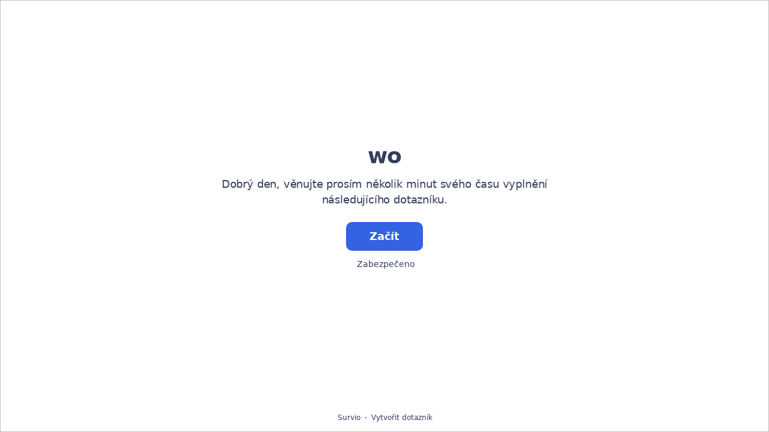

--- FILE ---
content_type: text/html; charset=utf-8
request_url: https://www.survio.com/survey/d/G1Q9W4S1C6X7J1X5R
body_size: 111607
content:
<!DOCTYPE html><html lang="cs"><head><meta charSet="utf-8"/><meta name="viewport" content="width=device-width"/><title>wo | Survio®</title><link rel="icon" type="image/png" sizes="32x32" href="https://cdn.survio.com/response-collection/images/favicon-32x32.png"/><link rel="icon" type="image/png" sizes="16x16" href="https://cdn.survio.com/response-collection/images/favicon-16x16.png"/><link rel="apple-touch-icon" sizes="180x180" href="https://cdn.survio.com/response-collection/images/apple-touch-icon.png"/><link rel="mask-icon" href="https://cdn.survio.com/response-collection/images/safari-pinned-tab.svg" color="#5bbad5"/><meta content="wo | Survio®" name="title"/><meta content="telephone=no" name="format-detection"/><meta content="all: Survio® - www.survio.com" name="author"/><meta content="notranslate" name="google"/><meta content="Vyplňte dotazník wo vytvořený v Surviu. Dotazníkový nástroj na tvorbu online průzkumů, sběr odpovědí a analýzu výsledků." name="description"/><meta name="robots" content="index, follow, NOODP, max-snippet:-1, max-image-preview:large, max-video-preview:-1"/><meta property="og:title" content="Survio® | wo"/><meta property="og:site_name" content="Survio®"/><meta property="og:url" content="https://www.survio.com/survey/d/G1Q9W4S1C6X7J1X5R"/><meta property="og:description" content="Dobrý den, věnujte prosím několik minut svého času vyplnění následujícího dotazníku."/><meta property="og:image" content="https://cdn.survio.com/s2018/img/facebook.png?watermark=1&amp;view=social"/><meta property="og:image:width" content="1080"/><meta property="og:image:height" content="580"/><meta property="og:locale" content="cs"/><meta property="og:type" content="website"/><link rel="preconnect" href="https://cdn.survio.com" crossorigin=""/><link rel="dns-prefetch" href="https://cdn.survio.com"/><link href="https://www.survio.com/survey/d/G1Q9W4S1C6X7J1X5R" rel="canonical"/><link href="https://www.survio.com/survey/d/G1Q9W4S1C6X7J1X5R" hrefLang="cs" rel="alternate"/><link href="https://www.survio.com/survey/d/G1Q9W4S1C6X7J1X5R" hrefLang="x-default" rel="alternate"/><meta name="next-head-count" content="27"/><link rel="preload" href="https://cdn.survio.com/response-collection/_next/static/media/e4af272ccee01ff0-s.p.woff2" as="font" type="font/woff2" crossorigin="anonymous" data-next-font="size-adjust"/><link rel="preload" href="https://cdn.survio.com/response-collection/_next/static/css/a8a04c182dc4f4d6.css" as="style"/><link rel="stylesheet" href="https://cdn.survio.com/response-collection/_next/static/css/a8a04c182dc4f4d6.css" data-n-g=""/><noscript data-n-css=""></noscript><script defer="" nomodule="" src="https://cdn.survio.com/response-collection/_next/static/chunks/polyfills-42372ed130431b0a.js"></script><script src="https://cdn.survio.com/response-collection/_next/static/chunks/webpack-7c206bdb1ccbe4a9.js" defer=""></script><script src="https://cdn.survio.com/response-collection/_next/static/chunks/framework-b3c303a28f6b1b41.js" defer=""></script><script src="https://cdn.survio.com/response-collection/_next/static/chunks/main-4a79d54b2984b774.js" defer=""></script><script src="https://cdn.survio.com/response-collection/_next/static/chunks/pages/_app-8463bc91f6d0461c.js" defer=""></script><script src="https://cdn.survio.com/response-collection/_next/static/chunks/9a20ca01-fc98a3472c3b64de.js" defer=""></script><script src="https://cdn.survio.com/response-collection/_next/static/chunks/e893f787-4cab797428d3edf7.js" defer=""></script><script src="https://cdn.survio.com/response-collection/_next/static/chunks/7413e8b9-8a9819a98b9908c2.js" defer=""></script><script src="https://cdn.survio.com/response-collection/_next/static/chunks/460-4e1bfbc041d757f1.js" defer=""></script><script src="https://cdn.survio.com/response-collection/_next/static/chunks/pages/%5B...id%5D-62fafcb8fb81ff72.js" defer=""></script><script src="https://cdn.survio.com/response-collection/_next/static/0EEqO5NgsKysheF_Jo8hP/_buildManifest.js" defer=""></script><script src="https://cdn.survio.com/response-collection/_next/static/0EEqO5NgsKysheF_Jo8hP/_ssgManifest.js" defer=""></script></head><body><div id="__next"><div class="__variable_acdfb8"><div style="position:fixed;font-size:1px">.</div><div class="animate-fade-down"><style data-emotion="css-global 18nivws">*{box-sizing:border-box;}body{display:block!important;margin:0;overflow-y:hidden;height:100dvh;border:none;}.animate-fade-down{height:100vh;height:100dvh;}.email-nowrap,.lingua-nowrap{white-space:nowrap;}</style><style data-emotion="css f8qqsr">.css-f8qqsr{overflow:hidden;}.css-f8qqsr:after{position:absolute;width:0;height:0;overflow:hidden;z-index:-1;content:url(https://cdn.survio.com/s2018/background/v3-default-1-orig.jpeg);}</style><form novalidate="" class="css-f8qqsr e2yawtj3"><style data-emotion="css 14rjekh">.css-14rjekh{height:100vh;height:100dvh;display:-webkit-box;display:-webkit-flex;display:-ms-flexbox;display:flex;width:100vw;-webkit-transition:margin ease-in-out;transition:margin ease-in-out;will-change:margin;}</style><div class="css-14rjekh e2yawtj4"><style data-emotion="css 1xmalma">.css-1xmalma{height:100vh;width:100vw;height:100dvh;-webkit-flex:1 0 auto;-ms-flex:1 0 auto;flex:1 0 auto;display:-webkit-box;display:-webkit-flex;display:-ms-flexbox;display:flex;-webkit-align-items:center;-webkit-box-align:center;-ms-flex-align:center;align-items:center;-webkit-flex-direction:column;-ms-flex-direction:column;flex-direction:column;overflow:auto;-webkit-box-pack:center;-ms-flex-pack:center;-webkit-justify-content:center;justify-content:center;background:transparent;position:relative;}.css-1xmalma .scrollbar-view{overflow-x:hidden!important;overflow-y:scroll!important;margin-bottom:0!important;display:-webkit-box;display:-webkit-flex;display:-ms-flexbox;display:flex;-webkit-flex-direction:column;-ms-flex-direction:column;flex-direction:column;scrollbar-gutter:stable;}.css-1xmalma .scrollbar-view .side-image{width:100%;height:30%;-webkit-flex:0 0 auto;-ms-flex:0 0 auto;flex:0 0 auto;}.css-1xmalma .scrollbar-view:has(.opened){overflow:hidden!important;}@media (min-width:852px){.css-1xmalma .scrollbar-view{-webkit-flex-direction:row-reverse;-ms-flex-direction:row-reverse;flex-direction:row-reverse;}.css-1xmalma .scrollbar-view .side-image{height:100%;-webkit-flex:0 0 50%;-ms-flex:0 0 50%;flex:0 0 50%;position:-webkit-sticky;position:sticky;top:0;z-index:-200;}.css-1xmalma .ey7xg3w2{position:absolute;}}</style><section id="welcome" data-testid="survey_page" class="css-1xmalma e1o444ku0"><div style="position:relative;overflow:hidden;width:100%;height:100%"><div style="position:absolute;top:0;left:0;right:0;bottom:0;overflow:hidden;-webkit-overflow-scrolling:touch;margin-right:0;margin-bottom:0" class="scrollbar-view"><style data-emotion="css 2pgpil">.css-2pgpil{display:-webkit-box;display:-webkit-flex;display:-ms-flexbox;display:flex;-webkit-flex:1 0 auto;-ms-flex:1 0 auto;flex:1 0 auto;-webkit-flex-direction:column;-ms-flex-direction:column;flex-direction:column;-webkit-box-pack:center;-ms-flex-pack:center;-webkit-justify-content:center;justify-content:center;width:100%;margin:0 auto;overflow:visible;padding-bottom:0!important;max-width:100%;min-height:-webkit-fit-content;min-height:-moz-fit-content;min-height:fit-content;padding:96px 20px 156px;}.css-2pgpil >span{margin-bottom:32px!important;}.css-2pgpil.isWpOrThx{-webkit-align-items:center;-webkit-box-align:center;-ms-flex-align:center;align-items:center;}.css-2pgpil.isWp{padding-bottom:0;}.css-2pgpil.isThx{padding-bottom:0;}.css-2pgpil.freeThx{padding:0;}.css-2pgpil .title-thanks-welcome{white-space:pre-line;color:#333d60;margin:12px 0;text-align:center;overflow-wrap:anywhere;}.css-2pgpil .first{margin-top:auto;}.css-2pgpil .last{margin-bottom:auto!important;}.css-2pgpil .content-thanks-welcome{margin-bottom:24px;color:#333d60;text-align:center;width:100%;}.css-2pgpil .content-thanks-welcome p{margin-block-start:0;margin-block-end:8px;}.css-2pgpil .content-thanks-welcome p:last-child{margin-bottom:0;}.css-2pgpil .content-thanks-welcome img{max-width:100%;}.css-2pgpil .content-thanks-welcome a{color:#3363e2;-webkit-text-decoration:none;text-decoration:none;display:-webkit-inline-box;display:-webkit-inline-flex;display:-ms-inline-flexbox;display:inline-flex;-webkit-align-items:center;-webkit-box-align:center;-ms-flex-align:center;align-items:center;}.css-2pgpil .content-thanks-welcome a .withMarginLeft2{margin-left:2px;}.css-2pgpil .startButton{margin:0 0 12px;}.css-2pgpil.isWp{padding:72px 20px 156px;}.css-2pgpil.isThx{padding:96px 20px 72px;}@media (min-width:576px){.css-2pgpil{padding:104px 32px 156px;}.css-2pgpil.isWp{padding:72px 32px 156px;}}@media (min-width:680px){.css-2pgpil.isWp{max-width:616px;padding:72px 0 156px;}.css-2pgpil.isThx{max-width:616px;padding:104px 0 156px;}}@media (min-width:852px){.css-2pgpil{-webkit-box-pack:center;-ms-flex-pack:center;-webkit-justify-content:center;justify-content:center;height:-webkit-fit-content;height:-moz-fit-content;height:fit-content;min-height:100%;-webkit-flex:1 0 50%;-ms-flex:1 0 50%;flex:1 0 50%;max-width:788px;padding:112px 0 156px;}.css-2pgpil.isWp{max-width:616px;padding:40px 0 0;}.css-2pgpil.isThx{max-width:616px;padding:112px 0 112px;}.css-2pgpil .first{margin-top:auto;}}@media (min-width:1152px){.css-2pgpil{-webkit-box-pack:center;-ms-flex-pack:center;-webkit-justify-content:center;justify-content:center;padding:112px 0 156px;}.css-2pgpil.isWp{padding:40px 0 0;}.css-2pgpil.isThx{padding:112px 0 112px;}}@media (min-width:1360px){.css-2pgpil{-webkit-box-pack:center;-ms-flex-pack:center;-webkit-justify-content:center;justify-content:center;padding:112px 0 156px;}.css-2pgpil.isWp{max-width:616px;padding:40px 0 0;}.css-2pgpil.isThx{max-width:616px;padding:112px 0 112px;}}@media (min-width:1704px){.css-2pgpil{-webkit-box-pack:center;-ms-flex-pack:center;-webkit-justify-content:center;justify-content:center;max-width:788px;padding-left:0;padding-right:0;}.css-2pgpil.isWp,.css-2pgpil.isThx{max-width:616px;}}</style><div class="isWpOrThx isWp css-2pgpil e2yawtj0"><style data-emotion="css kymyjx">.css-kymyjx{max-width:100%;font-family:var(--font-inter, Inter, system-ui, sans-serif);font-style:normal;font-weight:700;font-size:36px;line-height:44px;letter-spacing:-0.02em;}</style><h1 class="first title-thanks-welcome css-kymyjx epswmnl0" data-testid="welcome_page_title">wo</h1><style data-emotion="css 6hh812">.css-6hh812{max-width:100%;font-family:var(--font-inter, Inter, system-ui, sans-serif);font-style:normal;font-weight:400;font-size:18px;line-height:26px;letter-spacing:-0.01em;}</style><div class="content-thanks-welcome css-6hh812 epswmnl0" data-testid="welcome_page_text"><span><p style="text-align: center;">Dobrý den, věnujte prosím několik minut svého času vyplnění následujícího dotazníku.</p></span></div><style data-emotion="css 954wki">.css-954wki{margin-bottom:12px;width:100%;}@media (min-width: 576px){.css-954wki{width:unset;}}</style><style data-emotion="css 40fxww">.css-40fxww{font-family:var(--font-inter, Inter, system-ui, sans-serif);font-style:normal;font-weight:700;font-size:18px;line-height:26px;letter-spacing:-0.01em;background:#3363e2;padding:11px 16px;color:#ffffff;cursor:pointer;margin-bottom:12px;width:100%;}.css-40fxww:hover:not([disabled]),.css-40fxww:focus:not([disabled]){background:#4274f8;}.css-40fxww .eibohfg0{color:#ffffff;opacity:1;}@media (min-width: 576px){.css-40fxww{width:unset;}}</style><style data-emotion="css ouf1r8">.css-ouf1r8{padding:0;border:none;outline:none;background:transparent;display:-webkit-inline-box;display:-webkit-inline-flex;display:-ms-inline-flexbox;display:inline-flex;-webkit-align-items:center;-webkit-box-align:center;-ms-flex-align:center;align-items:center;-webkit-box-pack:center;-ms-flex-pack:center;-webkit-justify-content:center;justify-content:center;border-radius:10px;min-width:128px;color:#000000;cursor:pointer;margin:0;font-family:var(--font-inter, Inter, system-ui, sans-serif);font-style:normal;font-weight:700;font-size:18px;line-height:26px;letter-spacing:-0.01em;background:#3363e2;padding:11px 16px;color:#ffffff;cursor:pointer;margin-bottom:12px;width:100%;}.css-ouf1r8 .eibohfg0{color:#000000;}.css-ouf1r8:hover:not([disabled]),.css-ouf1r8:focus:not([disabled]){background:#4274f8;}.css-ouf1r8 .eibohfg0{color:#ffffff;opacity:1;}@media (min-width: 576px){.css-ouf1r8{width:unset;}}</style><button size="48" data-testid="welcome_page_start_button" class="es47o00 e18r4fh0 css-ouf1r8 e6otpj90" type="button">Začít</button><style data-emotion="css qsivxo">.css-qsivxo{display:-webkit-box;display:-webkit-flex;display:-ms-flexbox;display:flex;-webkit-align-items:center;-webkit-box-align:center;-ms-flex-align:center;align-items:center;margin-bottom:auto;color:#333d60;}.css-qsivxo i{margin-right:4px;color:#333d60;}</style><div class="css-qsivxo e1l8j7oc0"><style data-emotion="css 98gmbp">.css-98gmbp{line-height:1;display:-webkit-inline-box;display:-webkit-inline-flex;display:-ms-inline-flexbox;display:inline-flex;-webkit-box-pack:center;-ms-flex-pack:center;-webkit-justify-content:center;justify-content:center;-webkit-align-items:center;-webkit-box-align:center;-ms-flex-align:center;align-items:center;color:#000000;font-size:24px;}.css-98gmbp:before{margin:0;font-size:inherit;}</style><i name="secured-24" color="#000000" data-testid="ui-icon" class="survey-icon-secured-24 css-98gmbp eibohfg0"></i><style data-emotion="css 1kfalzu">.css-1kfalzu{max-width:100%;font-family:var(--font-inter, Inter, system-ui, sans-serif);font-style:normal;font-weight:400;font-size:14px;line-height:20px;letter-spacing:normal;}</style><div class="css-1kfalzu epswmnl0">Zabezpečeno</div></div><style data-emotion="css 1360d3q">.css-1360d3q{display:-webkit-box;display:-webkit-flex;display:-ms-flexbox;display:flex;-webkit-align-items:center;-webkit-box-align:center;-ms-flex-align:center;align-items:center;color:#333d60;opacity:100%;-webkit-box-pack:center;-ms-flex-pack:center;-webkit-justify-content:center;justify-content:center;padding-top:40px;z-index:2;padding-bottom:16px;}.css-1360d3q i{color:#333d60;margin-right:2px;}.css-1360d3q a{-webkit-text-decoration:none;text-decoration:none;color:#333d60;pointer-events:auto;}</style><div data-testid="welcome_page_footer" class="css-1360d3q epxk1wd2"><style data-emotion="css 1upt6yf">.css-1upt6yf{max-width:100%;font-family:var(--font-inter, Inter, system-ui, sans-serif);font-style:normal;font-weight:400;font-size:12px;line-height:16px;letter-spacing:normal;}</style><div class="css-1upt6yf epswmnl0"><a href="https://www.survio.com/?utm_source=frontend&amp;utm_campaign=footer&amp;utm_medium=logo&amp;utm_term=v4&amp;si=G1Q9W4S1C6X7J1X5R" target="_blank"><div style="display:flex;align-items:center" class="css-1upt6yf epswmnl0"><style data-emotion="css 146viyf">.css-146viyf{line-height:1;display:-webkit-inline-box;display:-webkit-inline-flex;display:-ms-inline-flexbox;display:inline-flex;-webkit-box-pack:center;-ms-flex-pack:center;-webkit-justify-content:center;justify-content:center;-webkit-align-items:center;-webkit-box-align:center;-ms-flex-align:center;align-items:center;color:#000000;font-size:16px;}.css-146viyf:before{margin:0;font-size:inherit;}</style><i name="logo-symbol-thin-16" color="#000000" data-testid="ui-icon" class="survey-icon-logo-symbol-thin-16 css-146viyf eibohfg0"></i>Survio</div></a></div><style data-emotion="css za3khs">.css-za3khs{margin:0 8px;width:2px;height:2px;border-radius:50%;background:#333d60;}</style><div class="css-za3khs epxk1wd3"></div><div class="css-1upt6yf epswmnl0"><a href="https://www.survio.com/?utm_source=frontend&amp;utm_campaign=footer&amp;utm_medium=link&amp;utm_term=v4&amp;si=G1Q9W4S1C6X7J1X5R" target="_blank"><div style="display:flex;align-items:center" class="css-1upt6yf epswmnl0">Vytvořit dotazník</div></a></div></div></div></div><div style="position:absolute;height:6px;display:none;right:2px;bottom:2px;left:2px;border-radius:3px"><div style="position:relative;display:block;height:100%;cursor:pointer;border-radius:inherit;background-color:rgba(0,0,0,.2)"></div></div><div style="position:absolute;width:6px;display:none;right:2px;bottom:2px;top:2px;border-radius:3px"><div style="position:relative;display:block;width:100%;cursor:pointer;border-radius:inherit;background-color:rgba(0,0,0,.2)"></div></div></div><style data-emotion="css bcqc0r">.css-bcqc0r{position:absolute;top:0;right:0;bottom:0;width:100%;height:100%;width:100%;border-radius:0;z-index:-10;}@media (max-width:852px){.css-bcqc0r{width:100%;height:100%;}}</style><div class="survey-overlay css-bcqc0r e2yawtj5"></div><style data-emotion="css f7j2lq">.css-f7j2lq{position:absolute;top:0;left:0;width:100%;height:100%;background-color:#ffffff;z-index:-1000;}</style><div class="css-f7j2lq e2yawtj7"></div><style data-emotion="css zdoiv7">.css-zdoiv7{object-fit:cover;z-index:-200;position:absolute;top:0;left:0;width:100%;height:100%;background:url("https://cdn.survio.com/s2018/background/v3-default-1-orig.jpeg?watermark=0&view=desktop") no-repeat center center/cover;}</style><img class="css-zdoiv7 e2yawtj8"/></section><section id="page0" data-testid="survey_page" class="css-1xmalma e1o444ku0"><div style="position:relative;overflow:hidden;width:100%;height:100%"><div style="position:absolute;top:0;left:0;right:0;bottom:0;overflow:hidden;-webkit-overflow-scrolling:touch;margin-right:0;margin-bottom:0" class="scrollbar-view"><style data-emotion="css hv40io">.css-hv40io{display:-webkit-box;display:-webkit-flex;display:-ms-flexbox;display:flex;-webkit-flex:1 0 auto;-ms-flex:1 0 auto;flex:1 0 auto;-webkit-flex-direction:column;-ms-flex-direction:column;flex-direction:column;-webkit-box-pack:center;-ms-flex-pack:center;-webkit-justify-content:center;justify-content:center;width:100%;margin:0 auto;overflow:visible;max-width:100%;min-height:-webkit-fit-content;min-height:-moz-fit-content;min-height:fit-content;padding:96px 20px 156px;}.css-hv40io >span{margin-bottom:32px!important;}.css-hv40io.isWpOrThx{-webkit-align-items:center;-webkit-box-align:center;-ms-flex-align:center;align-items:center;}.css-hv40io.isWp{padding-bottom:0;}.css-hv40io.isThx{padding-bottom:0;}.css-hv40io.freeThx{padding:0;}.css-hv40io .title-thanks-welcome{white-space:pre-line;color:#333d60;margin:12px 0;text-align:center;overflow-wrap:anywhere;}.css-hv40io .first{margin-top:auto;}.css-hv40io .last{margin-bottom:auto!important;}.css-hv40io .content-thanks-welcome{margin-bottom:24px;color:#333d60;text-align:center;width:100%;}.css-hv40io .content-thanks-welcome p{margin-block-start:0;margin-block-end:8px;}.css-hv40io .content-thanks-welcome p:last-child{margin-bottom:0;}.css-hv40io .content-thanks-welcome img{max-width:100%;}.css-hv40io .content-thanks-welcome a{color:#3363e2;-webkit-text-decoration:none;text-decoration:none;display:-webkit-inline-box;display:-webkit-inline-flex;display:-ms-inline-flexbox;display:inline-flex;-webkit-align-items:center;-webkit-box-align:center;-ms-flex-align:center;align-items:center;}.css-hv40io .content-thanks-welcome a .withMarginLeft2{margin-left:2px;}.css-hv40io .startButton{margin:0 0 12px;}.css-hv40io.isWp{padding:72px 20px 156px;}.css-hv40io.isThx{padding:96px 20px 72px;}@media (min-width:576px){.css-hv40io{padding:104px 32px 156px;}.css-hv40io.isWp{padding:72px 32px 156px;}}@media (min-width:680px){.css-hv40io.isWp{max-width:616px;padding:72px 0 156px;}.css-hv40io.isThx{max-width:616px;padding:104px 0 156px;}}@media (min-width:852px){.css-hv40io{-webkit-box-pack:center;-ms-flex-pack:center;-webkit-justify-content:center;justify-content:center;height:-webkit-fit-content;height:-moz-fit-content;height:fit-content;min-height:100%;-webkit-flex:1 0 50%;-ms-flex:1 0 50%;flex:1 0 50%;max-width:788px;padding:112px 0 156px;}.css-hv40io.isWp{max-width:616px;padding:40px 0 0;}.css-hv40io.isThx{max-width:616px;padding:112px 0 112px;}.css-hv40io .first{margin-top:auto;}}@media (min-width:1152px){.css-hv40io{-webkit-box-pack:center;-ms-flex-pack:center;-webkit-justify-content:center;justify-content:center;padding:112px 0 156px;}.css-hv40io.isWp{padding:40px 0 0;}.css-hv40io.isThx{padding:112px 0 112px;}}@media (min-width:1360px){.css-hv40io{-webkit-box-pack:center;-ms-flex-pack:center;-webkit-justify-content:center;justify-content:center;padding:112px 0 156px;}.css-hv40io.isWp{max-width:616px;padding:40px 0 0;}.css-hv40io.isThx{max-width:616px;padding:112px 0 112px;}}@media (min-width:1704px){.css-hv40io{-webkit-box-pack:center;-ms-flex-pack:center;-webkit-justify-content:center;justify-content:center;max-width:788px;padding-left:0;padding-right:0;}.css-hv40io.isWp,.css-hv40io.isThx{max-width:616px;}}</style><div class="css-hv40io e2yawtj0"><div class="questions"><style data-emotion="css bk1hgx">.css-bk1hgx{display:-webkit-box;display:-webkit-flex;display:-ms-flexbox;display:flex;-webkit-flex-direction:column;-ms-flex-direction:column;flex-direction:column;-webkit-align-items:center;-webkit-box-align:center;-ms-flex-align:center;align-items:center;width:100%;}.css-bk1hgx .title{text-align:left;width:100%;color:#333d60;margin:12px 0;}.css-bk1hgx .titleBuilder{color:inherit;font-family:var(--font-inter, Inter, system-ui, sans-serif);font-style:normal;font-weight:700;font-size:24px;line-height:30px;letter-spacing:-0.01em;}.css-bk1hgx .privacy-btn-header{position:absolute;top:32px;right:20px;display:-webkit-inline-box;display:-webkit-inline-flex;display:-ms-inline-flexbox;display:inline-flex;}@media (min-width: 576px){.css-bk1hgx .privacy-btn-header{display:-webkit-inline-box;display:-webkit-inline-flex;display:-ms-inline-flexbox;display:inline-flex;}}@media (min-width: 852px){.css-bk1hgx .privacy-btn-header{display:none;}}@media (min-width:576px){.css-bk1hgx .privacy-btn-header{top:32px;right:32px;}}@media (min-width:852px){.css-bk1hgx .privacy-btn-header{display:none;}}</style><div class="css-bk1hgx ey7xg3w0"><style data-emotion="css 1fuopu2">.css-1fuopu2{max-width:100%;font-family:var(--font-inter, Inter, system-ui, sans-serif);font-style:normal;font-weight:700;font-size:24px;line-height:30px;letter-spacing:-0.01em;}</style><div class="title css-1fuopu2 epswmnl0" data-testid="page_title"></div><style data-emotion="css hsiv2m">.css-hsiv2m{display:-webkit-inline-box;display:-webkit-inline-flex;display:-ms-inline-flexbox;display:inline-flex;}</style><div style="width:auto" class="privacy-btn-header menu-child-wrapper closedMenu css-hsiv2m eur65kp6"><span><style data-emotion="css 1d1zbh">.css-1d1zbh .desktop-btn{display:none;}@media (min-width: 576px){.css-1d1zbh .desktop-btn{display:none;}}@media (min-width: 852px){.css-1d1zbh .desktop-btn{display:-webkit-inline-box;display:-webkit-inline-flex;display:-ms-inline-flexbox;display:inline-flex;}}.css-1d1zbh .mobile-btn{display:-webkit-inline-box;display:-webkit-inline-flex;display:-ms-inline-flexbox;display:inline-flex;}@media (min-width: 576px){.css-1d1zbh .mobile-btn{display:-webkit-inline-box;display:-webkit-inline-flex;display:-ms-inline-flexbox;display:inline-flex;}}@media (min-width: 852px){.css-1d1zbh .mobile-btn{display:none;}}</style><div class="css-1d1zbh ef51ncz2"><style data-emotion="css 1x7eqdn">.css-1x7eqdn{padding:6px;border-radius:50%;background:#ffffff;padding:5px;border-radius:10px;}.css-1x7eqdn:hover{background:#ebebeb;}.css-1x7eqdn i{color:#000000;}</style><style data-emotion="css 1lp971b">.css-1lp971b{font-family:var(--font-inter, Inter, system-ui, sans-serif);font-style:normal;font-weight:700;font-size:14px;line-height:20px;letter-spacing:normal;background:transparent;padding:10px 16px;padding:8px;padding:6px;border-radius:50%;background:#ffffff;padding:5px;border-radius:10px;}.css-1lp971b:hover,.css-1lp971b:focus{background:#ebebeb;}.css-1lp971b .eibohfg0{opacity:1;}.css-1lp971b:hover{background:#ebebeb;}.css-1lp971b i{color:#000000;}</style><style data-emotion="css bnm42m">.css-bnm42m{padding:0;border:none;outline:none;background:transparent;display:-webkit-inline-box;display:-webkit-inline-flex;display:-ms-inline-flexbox;display:inline-flex;-webkit-align-items:center;-webkit-box-align:center;-ms-flex-align:center;align-items:center;-webkit-box-pack:center;-ms-flex-pack:center;-webkit-justify-content:center;justify-content:center;border-radius:12px;min-width:unset;color:#000000;cursor:pointer;margin:0;font-family:var(--font-inter, Inter, system-ui, sans-serif);font-style:normal;font-weight:700;font-size:14px;line-height:20px;letter-spacing:normal;background:transparent;padding:10px 16px;padding:8px;padding:6px;border-radius:50%;background:#ffffff;padding:5px;border-radius:10px;}.css-bnm42m .eibohfg0{color:#000000;}.css-bnm42m:hover,.css-bnm42m:focus{background:#ebebeb;}.css-bnm42m .eibohfg0{opacity:1;}.css-bnm42m:hover{background:#ebebeb;}.css-bnm42m i{color:#000000;}</style><button class="desktop-btn ef51ncz1 e1mjobsv0 css-bnm42m e6otpj90" size="40" type="button"><i name="more-24" color="#000000" data-testid="ui-icon" class="survey-icon-more-24 css-98gmbp eibohfg0"></i></button><style data-emotion="css daxtx">.css-daxtx{padding:6px;border-radius:50%;background:#ffffff;}.css-daxtx:hover{background:#ebebeb;}.css-daxtx i{color:#000000;}</style><style data-emotion="css 10yfsfg">.css-10yfsfg{font-family:var(--font-inter, Inter, system-ui, sans-serif);font-style:normal;font-weight:700;font-size:14px;line-height:20px;letter-spacing:normal;background:transparent;padding:10px 16px;padding:8px;padding:6px;border-radius:50%;background:#ffffff;}.css-10yfsfg:hover,.css-10yfsfg:focus{background:#ebebeb;}.css-10yfsfg .eibohfg0{opacity:1;}.css-10yfsfg:hover{background:#ebebeb;}.css-10yfsfg i{color:#000000;}</style><style data-emotion="css w5q96u">.css-w5q96u{padding:0;border:none;outline:none;background:transparent;display:-webkit-inline-box;display:-webkit-inline-flex;display:-ms-inline-flexbox;display:inline-flex;-webkit-align-items:center;-webkit-box-align:center;-ms-flex-align:center;align-items:center;-webkit-box-pack:center;-ms-flex-pack:center;-webkit-justify-content:center;justify-content:center;border-radius:12px;min-width:unset;color:#000000;cursor:pointer;margin:0;font-family:var(--font-inter, Inter, system-ui, sans-serif);font-style:normal;font-weight:700;font-size:14px;line-height:20px;letter-spacing:normal;background:transparent;padding:10px 16px;padding:8px;padding:6px;border-radius:50%;background:#ffffff;}.css-w5q96u .eibohfg0{color:#000000;}.css-w5q96u:hover,.css-w5q96u:focus{background:#ebebeb;}.css-w5q96u .eibohfg0{opacity:1;}.css-w5q96u:hover{background:#ebebeb;}.css-w5q96u i{color:#000000;}</style><button class="mobile-btn ef51ncz0 e1mjobsv0 css-w5q96u e6otpj90" size="40" type="button"><i name="more-16" color="#000000" data-testid="ui-icon" class="survey-icon-more-16 css-146viyf eibohfg0"></i></button></div></span></div></div><style data-emotion="css q4wbhy">.css-q4wbhy{display:-webkit-box;display:-webkit-flex;display:-ms-flexbox;display:flex;-webkit-flex-direction:column;-ms-flex-direction:column;flex-direction:column;width:100%;position:relative;text-align:left;padding-top:0;padding-bottom:40px;max-width:100%;}@media (min-width:852px){.css-q4wbhy{padding-top:32px;}}@media (min-width: 576px){.css-q4wbhy{max-width:788px;}}.css-q4wbhy:last-of-type{margin-bottom:40px;padding-bottom:0;}.css-q4wbhy .youtube{margin-top:8px;width:100%;border-radius:8px;height:auto;max-width:512px;aspect-ratio:16/9;}.css-q4wbhy .questionWrapper{display:-webkit-box;display:-webkit-flex;display:-ms-flexbox;display:flex;-webkit-flex-direction:column;-ms-flex-direction:column;flex-direction:column;-webkit-align-items:flex-start;-webkit-box-align:flex-start;-ms-flex-align:flex-start;align-items:flex-start;}.css-q4wbhy .questionWrapper.fullWidth{width:100%;}.css-q4wbhy .textQuestionWrapper{width:100%;}</style><div id="74432761" type="ChoiceQuestion" class="css-q4wbhy e11210xx0"><style data-emotion="css s2l6bv">.css-s2l6bv{font-family:var(--font-inter, Inter, system-ui, sans-serif);font-style:normal;font-weight:700;font-size:16px;line-height:24px;letter-spacing:-0.01em;color:#3363e2;margin-bottom:12px;}</style><div class="css-s2l6bv e11210xx1">1</div><style data-emotion="css 1ssxtiy">.css-1ssxtiy{font-family:var(--font-inter, Inter, system-ui, sans-serif);font-style:normal;font-weight:400;font-size:24px;line-height:30px;letter-spacing:-0.01em;color:#333d60;max-width:788px;overflow-wrap:anywhere;white-space:pre-wrap;}.css-1ssxtiy:after{content:'*';font-family:var(--font-inter, Inter, system-ui, sans-serif);font-style:normal;font-weight:400;font-size:24px;line-height:30px;letter-spacing:-0.01em;color:#3363e2;margin-left:2px;display:inline-block;width:30px;margin-right:-30px;}</style><h2 required="" data-testid="question_title" class="css-1ssxtiy e11210xx2">What date do you prefer?</h2><style data-emotion="css 2l0zvq">.css-2l0zvq{font-family:var(--font-inter, Inter, system-ui, sans-serif);font-style:normal;font-weight:400;font-size:16px;line-height:24px;letter-spacing:-0.01em;color:#333d60;opacity:0.6;margin-top:8px;overflow-wrap:anywhere;white-space:pre-wrap;}</style><div data-testid="question_description" class="css-2l0zvq e11210xx3">Vyberte jednu nebo více odpovědí</div><style data-emotion="css fgvvrv">.css-fgvvrv{margin-top:24px;margin-left:auto;}</style><div height="24" width="auto" class="css-fgvvrv e6s5az0"></div><div class="questionWrapper"><style data-emotion="css h6bwto">.css-h6bwto{display:-webkit-box;display:-webkit-flex;display:-ms-flexbox;display:flex;-webkit-flex-direction:column;-ms-flex-direction:column;flex-direction:column;position:relative;text-align:left;width:100%;}</style><div class="css-h6bwto e19ilzxz0"><style data-emotion="css 1u5ddbk">.css-1u5ddbk{display:-webkit-box;display:-webkit-flex;display:-ms-flexbox;display:flex;}</style><div class="css-1u5ddbk e19ilzxz2"><style data-emotion="css 1r4avmn">.css-1r4avmn{display:grid;grid-gap:8px;row-gap:4px;grid-template-columns:1fr;width:100%;-webkit-align-items:flex-start;-webkit-box-align:flex-start;-ms-flex-align:flex-start;align-items:flex-start;}@media (min-width:576px){.css-1r4avmn{grid-template-columns:1fr;width:auto;}}@media (min-width:852px){.css-1r4avmn{grid-template-columns:1fr;}}@media (min-width:1068px){.css-1r4avmn{grid-template-columns:1fr;}}</style><div class="css-1r4avmn e19ilzxz1"><style data-emotion="css 6005dm">.css-6005dm{display:-webkit-box;display:-webkit-flex;display:-ms-flexbox;display:flex;font-family:var(--font-inter, Inter, system-ui, sans-serif);font-style:normal;font-weight:400;font-size:16px;line-height:24px;letter-spacing:-0.01em;overflow:visible;min-width:0;width:100%;overflow-wrap:anywhere;display:-webkit-box;display:-webkit-flex;display:-ms-flexbox;display:flex;font-family:var(--font-inter, Inter, system-ui, sans-serif);font-style:normal;font-weight:400;font-size:16px;line-height:24px;letter-spacing:-0.01em;overflow:visible;height:100%;}@media (min-width: 576px){.css-6005dm{min-width:240px;}}.css-6005dm >input{position:absolute;opacity:0;display:none;cursor:pointer;}.css-6005dm >input:checked+div{background:#3363e2;color:#ffffff;-webkit-animation:clickChoice 200ms ease-in-out;animation:clickChoice 200ms ease-in-out;}.css-6005dm >input:checked+div .checkmark{border:1px solid rgba(0,0,0,0.1);background:#ffffff;opacity:1;-webkit-transition:all 200ms ease-out;transition:all 200ms ease-out;}.css-6005dm >input:checked+div textarea{color:#ffffff;}.css-6005dm >input:checked+div .emoji-not-hover,.css-6005dm >input:checked+div .emoji-hover{color:#ffffff;}.css-6005dm >input:checked+div .checkmark{height:18px;width:18px;border-radius:5px;}</style><label class="css-6005dm e46p7u80"><input id="choice_input_id_74432761_199779493" type="checkbox" name="74432761" data-testid="question_choice" value="199779493"/><style data-emotion="css 1lo9inl">.css-1lo9inl{border-radius:10px;padding:12px 14px 12px 12px;text-align:left;background:#ffffff;cursor:pointer;display:-webkit-box;display:-webkit-flex;display:-ms-flexbox;display:flex;-webkit-align-items:center;-webkit-box-align:center;-ms-flex-align:center;align-items:center;color:#000000;width:100%;position:relative;}.css-1lo9inl:hover{background:#ebebeb;}.css-1lo9inl .children{display:-webkit-box;display:-webkit-flex;display:-ms-flexbox;display:flex;-webkit-flex:1 1 0;-ms-flex:1 1 0;flex:1 1 0;margin-right:32px;-webkit-align-self:flex-start;-ms-flex-item-align:flex-start;align-self:flex-start;-webkit-align-items:flex-start;-webkit-box-align:flex-start;-ms-flex-align:flex-start;align-items:flex-start;}</style><div class="css-1lo9inl e1niozq32"><div class="children"><style data-emotion="css evqpx2">.css-evqpx2{position:relative;height:18px;width:18px;min-width:18px;border:1px solid #00000080;margin:3px;box-sizing:border-box;-webkit-transition:border-color 200ms ease-out;transition:border-color 200ms ease-out;-webkit-align-self:flex-start;-ms-flex-item-align:flex-start;align-self:flex-start;border-radius:5px;}.css-evqpx2 .checkmark{color:#3363e2;opacity:0;position:absolute;top:-1px;left:-1px;}.css-evqpx2 .checkmark:after{opacity:1;}</style><div class="css-evqpx2 e46p7u81"><i name="check-16" color="#000000" data-testid="ui-icon" class="survey-icon-check-16 checkmark css-146viyf eibohfg0"></i></div><style data-emotion="css y19w6h">.css-y19w6h{margin-top:auto;margin-left:16px;}</style><div width="16" height="auto" class="css-y19w6h e6s5az0"></div>20.10.-21.10</div></div></label><label class="css-6005dm e46p7u80"><input id="choice_input_id_74432761_199779494" type="checkbox" name="74432761" data-testid="question_choice" value="199779494"/><div class="css-1lo9inl e1niozq32"><div class="children"><div class="css-evqpx2 e46p7u81"><i name="check-16" color="#000000" data-testid="ui-icon" class="survey-icon-check-16 checkmark css-146viyf eibohfg0"></i></div><div width="16" height="auto" class="css-y19w6h e6s5az0"></div>27.10.-28.10.</div></div></label></div></div></div></div></div></div><style data-emotion="css 97w6f9">.css-97w6f9{-webkit-flex-direction:column;-ms-flex-direction:column;flex-direction:column;-webkit-align-items:flex-start;-webkit-box-align:flex-start;-ms-flex-align:flex-start;align-items:flex-start;}.css-97w6f9 .e18r4fh0{display:none;}@media (min-width: 576px){.css-97w6f9 .e18r4fh0{display:none;}}@media (min-width: 852px){.css-97w6f9 .e18r4fh0{display:-webkit-box;display:-webkit-flex;display:-ms-flexbox;display:flex;}}.css-97w6f9 .text{margin-top:0;color:#333d6099;width:100%;}@media (min-width: 576px){.css-97w6f9 .text{margin-top:0;}}@media (min-width: 852px){.css-97w6f9 .text{margin-top:40px;}}.css-97w6f9 .text .dangerousDiv{display:block;}.css-97w6f9 .text p{margin-block-start:0;margin-block-end:8px;max-width:852px;}.css-97w6f9 .text p:last-child{margin-bottom:0;}.css-97w6f9 .text i{color:#333d60;margin-right:4px;}.css-97w6f9 .text i:before{font-size:16px;}.css-97w6f9 .text a{-webkit-text-decoration:none;text-decoration:none;color:#333d60;display:-webkit-inline-box;display:-webkit-inline-flex;display:-ms-inline-flexbox;display:inline-flex;-webkit-align-items:center;-webkit-box-align:center;-ms-flex-align:center;align-items:center;}</style><div class="css-97w6f9 eazjo4p0"><style data-emotion="css 94wdef">.css-94wdef{font-family:var(--font-inter, Inter, system-ui, sans-serif);font-style:normal;font-weight:700;font-size:18px;line-height:26px;letter-spacing:-0.01em;background:#3363e2;padding:11px 16px;color:#ffffff;cursor:pointer;}.css-94wdef:hover:not([disabled]),.css-94wdef:focus:not([disabled]){background:#4274f8;}.css-94wdef .eibohfg0{color:#ffffff;opacity:1;}</style><style data-emotion="css 4ntimz">.css-4ntimz{padding:0;border:none;outline:none;background:transparent;display:-webkit-inline-box;display:-webkit-inline-flex;display:-ms-inline-flexbox;display:inline-flex;-webkit-align-items:center;-webkit-box-align:center;-ms-flex-align:center;align-items:center;-webkit-box-pack:center;-ms-flex-pack:center;-webkit-justify-content:center;justify-content:center;border-radius:10px;min-width:unset;color:#000000;cursor:pointer;margin:0;font-family:var(--font-inter, Inter, system-ui, sans-serif);font-style:normal;font-weight:700;font-size:18px;line-height:26px;letter-spacing:-0.01em;background:#3363e2;padding:11px 16px;color:#ffffff;cursor:pointer;}.css-4ntimz .eibohfg0{color:#000000;}.css-4ntimz:hover:not([disabled]),.css-4ntimz:focus:not([disabled]){background:#4274f8;}.css-4ntimz .eibohfg0{color:#ffffff;opacity:1;}</style><button size="48" type="submit" data-testid="submit_button" class="e18r4fh0 css-4ntimz e6otpj90">Odeslat</button><div class="text css-1upt6yf epswmnl0"><div class="dangerousDiv"><a target="_blank" href="https://www.survio.com/cs/?utm_source=frontend&utm_campaign=footer&utm_medium=link&utm_term=v3" onclick="ga('send', 'event', 'Survey Footer', 'Click', 'Survey link');">Vytvořit dotazník<i class="survey-icon-new-tab-rectangle-16 withMarginLeft2"></i></a></div></div></div></div></div><div style="position:absolute;height:6px;display:none;right:2px;bottom:2px;left:2px;border-radius:3px"><div style="position:relative;display:block;height:100%;cursor:pointer;border-radius:inherit;background-color:rgba(0,0,0,.2)"></div></div><div style="position:absolute;width:6px;display:none;right:2px;bottom:2px;top:2px;border-radius:3px"><div style="position:relative;display:block;width:100%;cursor:pointer;border-radius:inherit;background-color:rgba(0,0,0,.2)"></div></div></div><div class="survey-overlay css-bcqc0r e2yawtj5"></div><div class="css-f7j2lq e2yawtj7"></div><img class="css-zdoiv7 e2yawtj8"/></section><section id="thx" data-testid="survey_page" class="css-1xmalma e1o444ku0"><div style="position:relative;overflow:hidden;width:100%;height:100%"><div style="position:absolute;top:0;left:0;right:0;bottom:0;overflow:hidden;-webkit-overflow-scrolling:touch;margin-right:0;margin-bottom:0" class="scrollbar-view"><div style="align-items:center" class="freeThx css-hv40io e2yawtj0"><iframe loading="lazy" frameBorder="0" style="width:100vw;height:100vh" src="https://www.survio.com/cs/thank-you-1?survey=G1Q9W4S1C6X7J1X5R&amp;source=d&quot;"></iframe></div></div><div style="position:absolute;height:6px;display:none;right:2px;bottom:2px;left:2px;border-radius:3px"><div style="position:relative;display:block;height:100%;cursor:pointer;border-radius:inherit;background-color:rgba(0,0,0,.2)"></div></div><div style="position:absolute;width:6px;display:none;right:2px;bottom:2px;top:2px;border-radius:3px"><div style="position:relative;display:block;width:100%;cursor:pointer;border-radius:inherit;background-color:rgba(0,0,0,.2)"></div></div></div><div class="css-f7j2lq e2yawtj7"></div><img class="css-zdoiv7 e2yawtj8"/></section></div><style data-emotion="css 1hse6md">.css-1hse6md .elywohd0{display:none;width:100%;bottom:0;}@media (min-width: 576px){.css-1hse6md .elywohd0{display:none;}}@media (min-width: 852px){.css-1hse6md .elywohd0{display:-webkit-box;display:-webkit-flex;display:-ms-flexbox;display:flex;}}.css-1hse6md .e1kw4wov0{display:-webkit-box;display:-webkit-flex;display:-ms-flexbox;display:flex;width:100%;bottom:0;}@media (min-width: 576px){.css-1hse6md .e1kw4wov0{display:-webkit-box;display:-webkit-flex;display:-ms-flexbox;display:flex;}}@media (min-width: 852px){.css-1hse6md .e1kw4wov0{display:none;}}</style><div class="css-1hse6md e10znfr60"><style data-emotion="css 15muuny">.css-15muuny{position:fixed;bottom:0;width:100%;-webkit-box-pack:justify;-webkit-justify-content:space-between;justify-content:space-between;-webkit-align-items:flex-end;-webkit-box-align:flex-end;-ms-flex-align:flex-end;align-items:flex-end;padding:0 8px 8px;height:96px;pointer-events:none;z-index:2;}.css-15muuny a{-webkit-text-decoration:none;text-decoration:none;}.css-15muuny a.enter{-webkit-transform:translateX(calc(-100% - 8px));-moz-transform:translateX(calc(-100% - 8px));-ms-transform:translateX(calc(-100% - 8px));transform:translateX(calc(-100% - 8px));}.css-15muuny a.enter-active{-webkit-transition:all 500ms cubic-bezier(0.68,-0.65,0.33,1.75);transition:all 500ms cubic-bezier(0.68,-0.65,0.33,1.75);-webkit-transform:translateX(0);-moz-transform:translateX(0);-ms-transform:translateX(0);transform:translateX(0);}.css-15muuny a.exit{-webkit-transform:translateX(0);-moz-transform:translateX(0);-ms-transform:translateX(0);transform:translateX(0);}.css-15muuny a.exit-active{-webkit-transform:translateX(calc(-100% - 8px));-moz-transform:translateX(calc(-100% - 8px));-ms-transform:translateX(calc(-100% - 8px));transform:translateX(calc(-100% - 8px));-webkit-transition:all 500ms cubic-bezier(0.68,-0.65,0.33,1.75);transition:all 500ms cubic-bezier(0.68,-0.65,0.33,1.75);}.css-15muuny *{pointer-events:all;}</style><div class="css-15muuny elywohd0"><div style="display:flex;margin-left:auto"><div style="width:auto" class="privacy-btn-footer menu-child-wrapper closedMenu css-hsiv2m eur65kp6"><span><div class="css-1d1zbh ef51ncz2"><button class="desktop-btn ef51ncz1 e1mjobsv0 css-bnm42m e6otpj90" size="40" type="button"><i name="more-24" color="#000000" data-testid="ui-icon" class="survey-icon-more-24 css-98gmbp eibohfg0"></i></button><button class="mobile-btn ef51ncz0 e1mjobsv0 css-w5q96u e6otpj90" size="40" type="button"><i name="more-16" color="#000000" data-testid="ui-icon" class="survey-icon-more-16 css-146viyf eibohfg0"></i></button></div></span></div></div></div></div></form></div></div></div><script id="__NEXT_DATA__" type="application/json">{"props":{"pageProps":{"source":null,"type":"public_id","survey":{"uid":"V9R8X4S4A4R8U7A9X4W7","id":"7762646","title":"wo","theme":{"question":{"theme":{"id":0,"name":"Sea","color":"#000000","title":"#333d60","active":"#3363e2","footer":{"prev":"#4da7db","color":"#fff","button":"#4da7db","__typename":"DesignerThemeFooter","background":"#202323"},"question":{"type":"light","color":"#000000","border":"#e5e5e5","original":"#a6d6f2","separatos":"rgba(255,255,255,0.2)","__typename":"DesignerThemeQuestion","background":"#ffffff"},"__typename":"DesignerTheme","background":"#ffffff","active_color":"#ffffff"},"background":{"url":{"preview":"https://cdn.survio.com/s2018/background/v3-default-1-prev.jpeg","original":"https://cdn.survio.com/s2018/background/v3-default-1-orig.jpeg","__typename":"https://cdn.survio.com/s2018/background/BackgroundVersions"},"thumb":"https://cdn.survio.com/s2018/background/v3-default-1-thumb.jpeg","custom":false,"__typename":"SurveyBackground"}}},"content":{"introPage":{"active":true,"title":"wo","content":null,"startButton":null,"logo":null},"mainPages":[{"id":17658317,"items":[{"id":74432761,"text":"What date do you prefer?","helpText":"Vyberte jednu nebo více odpovědí","required":true,"ordinal":1,"number":1,"edited":true,"answered":true,"logic":[],"picture":null,"video":null,"collectionId":null,"hasPictureChoices":false,"layout":"ROW","isMultipleAnswer":true,"minimumAnswers":1,"maximumAnswers":2,"isQuizItem":false,"isEditedLimit":false,"choices":[{"id":199779493,"collectionId":"145336799","text":"20.10.-21.10","open":false,"ordinal":1,"quizPoints":0,"picture":null},{"id":199779494,"collectionId":"145336800","text":"27.10.-28.10.","open":false,"ordinal":2,"quizPoints":0,"picture":null}],"__typename":"ChoiceQuestion"}]}],"thanksPage":{"title":null,"content":null,"logo":null,"available":false,"enabled":false},"submitButtonText":"Odeslat dotazník","repeatButtonText":"Repeat"},"numberQuestions":true,"headerLogo":null,"headerText":null,"language":{"code":"cs"},"footerText":null,"allowReturn":true,"isPoweredBySurvioShown":true,"poweredBySurvioButton":{"shown":true,"free":true},"isAdEnabled":true,"passwordProtection":{"active":false,"password":null},"availability":{"active":true,"deadlinesActive":false,"from":null,"till":null},"ipRestriction":{"active":false,"list":[]},"allowRepeat":true,"exitUrl":{"active":false,"value":""},"isFooterShown":true,"isSharingEnabled":true,"responseNotifications":false,"responseNotificationsIncludeAnswers":false,"responseNotificationsSlack":false,"tracking":{"active":false,"activeSince":null,"code":null},"urlParameters":{"active":false,"list":[]},"isAutomaticNextQuestionActive":false,"isIndexingAllowed":true,"sharingMetadata":{"title":"wo","description":"Dobrý den, věnujte prosím několik minut svého času vyplnění následujícího dotazníku.","image":"https://cdn.survio.com/s2018/img/facebook.png"}},"messages":{"app.labels.NPS-graph":"NPS","app.labels.NPS-question":"Net Promoter Score®","app.labels.applied-theme":"Toto téma je použito u všech grafů v tomto dotazníku","app.labels.applied-theme-dashboard":"Toto téma je použito u všech grafů tohoto dashboardu","app.labels.applied-theme-results":"Toto téma je použito u všech grafů v přehledu výsledků","app.labels.apply":"Použít","app.labels.axis-labels":"Popisky os","app.labels.chart-type":"Typ grafu","app.labels.color-1":"Modrá","app.labels.color-2":"Cihlová","app.labels.color-3":"Šedá","app.labels.color-4":"Tyrkysová","app.labels.color-5":"Zelená","app.labels.color-6":"Červená","app.labels.color-7":"Růžová","app.labels.color-8":"Žlutá","app.labels.colors-to-all-charts":"Použít téma u všech grafů tohoto dotazníku","app.labels.colors-to-all-charts-dashboard":"Použít téma u všech grafů tohoto dashboardu","app.labels.colors-to-all-charts-results":"Použít téma u všech grafů v přehledu výsledků","app.labels.columns":"Sloupce","app.labels.custom-text":"Vlastní text","app.labels.customize-legend-desc":"Přizpůsobte text a popisky grafů, abyste zkrátili délku textu nebo lépe rozlišili proměnné. Prezentujte výsledky maximálně srozumitelnou formou.","app.labels.data":"Data","app.labels.default":"Výchozí","app.labels.edit-theme":"Upravit téma","app.labels.enter-desc":"Zadejte název osy...","app.labels.image-choice":"Výběr obrázku","app.labels.labels":"Popisky","app.labels.matrix-multiple-choices":"Matrix - více odpovědí","app.labels.matrix-single-choice":"Matrix - jedna odpověď","app.labels.matrix-text-answers":"Matice - textová odpověď","app.labels.multiple-choice":"Více odpovědí","app.labels.my-theme":"Moje téma","app.labels.new-theme-hover":"Vytvořit téma","app.labels.new-theme-title":"Vytvořit nové téma","app.labels.ordering":"Řazení","app.labels.original":"Původní","app.labels.rating":"Hvězdičkové hodnocení","app.labels.rating-scale":"Rozdělení bodů","app.labels.response":"odpověď","app.labels.responses":"responser","app.labels.rows":"Řádky","app.labels.semantic-differential":"Sémantický diferenciál","app.labels.single-choice":"Jedna odpověď","app.labels.text-answer":"Textová odpověď","app.labels.theme":"Barvy","app.labels.theme-confirm-desc":"Vybrané téma bude použito u všech grafů tohoto dashboardu","app.labels.theme-confirm-desc-dashboard":"Vybrané téma bude použito u všech grafů tohoto dashboardu","app.labels.theme-confirm-desc-results":"Vybrané téma bude použito u všech grafů v přehledu výsledků","app.labels.theme-confirm-title":"Použít téma u všech grafů","app.labels.theme-created":"Téma bylo vytvořeno","app.labels.theme-desc":"Přizpůsobte barvy grafů firemnímu brandu. Vytvořte vlastní nebo upravte stávající témata. Použijte je napříč dotazníky.","app.labels.theme-saved":"Téma bylo uloženo","app.labels.wordcloud":"Wordcloud","app.labels.x-axis":"Osa X","app.labels.y-axis":"Osa Y","app.results.add-filter":"Vytvořit filtr","app.results.amount":"Počet","app.results.analyze-results":"Analýza výsledků","app.results.answer-to-other-1":"{{NUMBER}} odpověď u možnosti \"Jiná\"","app.results.answer-to-other-2":"{{NUMBER}} odpovědi u možnosti \"Jiná\"","app.results.answer-to-other-3":"{{NUMBER}} odpovědí u možnosti \"Jiná\"","app.results.answered":"zodpovězeno","app.results.answers":"Odpovědí ","app.results.api-desc":"Integrujte Survio do svého interního systému nebo jiné platformy. \u003cstrong\u003eSbírejte, zpracovávejte a vyhodnocujte data\u003c/strong\u003e z různých zdrojů automaticky.","app.results.automated-reporting-desc":"Mějte neustálý přehled o datech, která Vám průzkumy přínáší a reagujte na změny včas. Využijte BI a nechte si ze Survia pravidelně posílat dashboardy na e-mail .","app.results.automated-reports-after":"Po","app.results.automated-reports-day":"Den","app.results.automated-reports-disabled":"Neaktivní","app.results.automated-reports-enabled":"Aktivní","app.results.automated-reports-end":"Ukončit","app.results.automated-reports-modal-desc":"Zobrazujte souhrnné výsledky a jednotlivé odpovědi v automatických reportech. Získejte data k efektivnímu rozhodování a plánování.","app.results.automated-reports-modal-title":"Automatické reporty","app.results.automated-reports-rep-1":"Opakování","app.results.automated-reports-rep-2":"Opakováních","app.results.automated-reports-warning":"Zasílání automatických reportů je prémiová funkce","app.results.bar-chart":"Pruhový","app.results.chart-type":"Graf","app.results.choose-question":"Vyberte otázku","app.results.column-chart":"Sloupcový","app.results.complete":"Vyplněno","app.results.completeness":"Úplnosti","app.results.completeness-all":"Všechny nasbírané odpovědi ","app.results.completeness-complete":"Jen zcela vyplněné, nevyřazené odpovědi","app.results.completeness-discarded":"Vyřazené odpovědi","app.results.completion-rate":"Úspěšnost vyplnění","app.results.create-filter":"Vytvořit filtr","app.results.data-type":"Hodnoty","app.results.date":"Data","app.results.deleted-responses":"Smazané odpovědi","app.results.deleted-responses-desc":"Odpovědi nasbírané tímto dotazníkem, které jste smazali.","app.results.discarded":"Vyřazeno","app.results.discarded-1":"vyřazeno","app.results.download":"Stáhnout","app.results.download-desc":"Pracujte s daty z průzkumů i mimo Survio. Stáhněte si výsledky a odpovědi v preferovaných formátech.","app.results.download-report-example":"Stáhnout ukázku reportu","app.results.download-report-example-desc":"Ušetřete si mnoho práce a starostí s vytvářením závěrečné zprávy. Aktivujte si prémiové služby a stáhněte si hotový report v \u003cstrong\u003ePDF\u003c/strong\u003e, \u003c/strong\u003eWordu\u003c/strong\u003e nebo \u003c/strong\u003ePowerPointu\u003c/strong\u003e.","app.results.download-results":"Stáhnout výsledky","app.results.download-results-modal-desc":"Stahujte výsledky z dotazníků v přehledných reportech. Vyberte si preferovaný formát a připravte profi prezentaci se srozumitelnými daty během několika minut.","app.results.download-results-modal-doc":"Upravujte v reportech texty, přidávejte obrázky.","app.results.download-results-modal-pdf":"Sdílejte reporty snadno v režimu pro čtení.","app.results.download-results-modal-ppt":"Získejte profesionální prezentaci na pár kliknutí.","app.results.download-results-modal-title":"Stahování výsledků","app.results.download-results-ppt-hover":"Stahování výsledků ve formátu PowerPoint je prémiová funkce","app.results.download-results-warning":"Stahování reportů s výsledky průzkumu je prémiová funkce","app.results.example":"Ukázka","app.results.export-results-summary":"Exportovat výsledky","app.results.filter-by":"Filtrovat výsledky podle","app.results.filter-matches":"Vyhovuje filtru","app.results.filters-desc":"Segmentujte výsledky podle jednotlivých odpovědí. Vytvářejte vlastní filtry podle období, úplnosti vyplnění dotazníku nebo zdroje respondentů.","app.results.gauge-chart":"Prstencový","app.results.get-parameters":"GET parametry","app.results.get-token":"Získat token","app.results.google-drive-upgrade-modal":"Aktivujte si denní automatické zálohy všech odpovědí a reportů na Google Drive. Zabezpečte svá data, sdílejte je se svým týmem!","app.results.graph-zoom":"Otevřít detail grafu","app.results.hidden":"Skryté","app.results.hidden-responses":"Skryté odpovědi","app.results.hidden-responses-desc":"Odpovědi nasbírané tímto dotazníkem, které jste skryli.","app.results.hide":"Skrýt","app.results.incomplete":"Nevyplněno","app.results.increase":"Navýšit","app.results.individual-answers":"Jednotlivé odpovědi","app.results.individual-delete-confirm":"Potvrzuji, že chci opravdu smazat odpověď.","app.results.individual-delete-desc":"Pokud se rozhodnete smazat vybranou odpověď, měli byste vědět, že tato akce je nevratná. Nebude možné ji už nikdy obnovit!","app.results.individual-delete-headline":"Opravdu chcete smazat odpověď?","app.results.individual-deleted":"Vybrané odpovědi byly smazány!","app.results.individual-hide":"Vybrané odpovědi jsou deaktivované a skryté.","app.results.individual-questioncolumn":"Ot.","app.results.individual-response":"Jednotlivá odpověď","app.results.individual-responses":"Jednotlivé odpovědi","app.results.individual-show":"Vybrané odpovědi jsou aktivní a viditelné.","app.results.invalid-responses":"Neplatné odpovědi","app.results.invalid-responses-desc":"Odpovědi nezapočítané do analýzy výsledků kvůli změnám, které jste na dotazníku provedli během sběru dat.","app.results.label-customization-hover":"Pro zpřístupnění editace popisků přejděte na prémiový účet","app.results.label-customization-warning":"Přizpůsobení popisků je prémiová funkce","app.results.labels":"Zobrazovat hodnoty","app.results.limit-exceeded":"\u003cp\u003ePři sběru odpovědí jste právě překročili volný limit svého účtu {{LIMIT}}.\u003c/p\u003e\n\u003cp\u003eZde vidíte prvních \u003cstrong\u003e{{LIMIT}}\u003c/strong\u003e odpovědí, které se ještě do limitu vešly. Мůžete si zviditelnit dalších \u003cstrong\u003e{{HIDDEN}}\u003c/strong\u003e uložených odpovědí zakoupením prémiových služeb.\u003c/p\u003e","app.results.limit-exceeded-above-the-limit":"Nad limit","app.results.limit-exceeded-above-the-limit-overall":"Celkově nad limit","app.results.limit-exceeded-access-responses-cta":"Zpřístupnit všechny odpovědi","app.results.limit-exceeded-alert-access-responses-button":"Získat přístup ke všem odpovědím","app.results.limit-exceeded-alert-desc":"Vaše dotazníky stále sbírají odpovědi. Odpovědi nad rámec měsíčního limitu nejsou zahrnuty do výsledků, což ovlivňuje přesnost získaných dat. Přejděte na prémiový plán s vyšším limitem odpovědí!","app.results.limit-exceeded-alert-free-desc":"Survio pro Vás nasbíralo už {{TOTAL_RESPONSES}} odpovědí! Každý měsíc máte přístup k prvním {{PLAN_LIMIT}} odpovědím. Odpovědi nad tento limit bezpečně ukládáme. Pro jejich zobrazení upgradujte na některý z našich prémiových plánů.","app.results.limit-exceeded-alert-monthly-limit":"Měsíční limit odpovědí pro Váš plán {{PLAN}}","app.results.limit-exceeded-alert-paid-desc":"Survio pro Vás nasbíralo už {{TOTAL_RESPONSES}} odpovědí! Každý měsíc máte přístup k prvním {{PLAN_LIMIT}} odpovědím. Odpovědi nad tento limit bezpečně ukládáme. Pro jejich zobrazení upgradujte na některý z našich prémiových plánů.","app.results.limit-exceeded-alert-responses-over-limit":"Odpovědi nad limit Vašeho plánu (nejsou zahrnuty ve výsledcích)","app.results.limit-exceeded-alert-title-1":"U tohoto dotazníku jste překročili měsíční limit \u003cspan class=\"upgrade-600\"\u003eo {{OVER_THE_LIMIT}} odpověď\u003c/span\u003e","app.results.limit-exceeded-alert-title-2":"U tohoto dotazníku jste překročili měsíční limit \u003cspan class=\"upgrade-600\"\u003eo {{OVER_THE_LIMIT}} odpovědi\u003c/span\u003e","app.results.limit-exceeded-alert-title-3":"U tohoto dotazníku jste překročili měsíční limit \u003cspan class=\"upgrade-600\"\u003eo {{OVER_THE_LIMIT}} odpovědí\u003c/span\u003e","app.results.limit-exceeded-alert-total-responses":"Celkem nasbíraných odpovědí","app.results.limit-exceeded-collected":"Nasbíráno","app.results.limit-exceeded-collected-overall":"Celkově nasbíráno","app.results.limit-exceeded-monthly-limit":"Měsíční limit","app.results.limit-exceeded-responses-collected-per-account":"Odpovědi ve vašem účtu (všechny dotazníky)","app.results.limit-exceeded-responses-collected-per-survey":"Odpovědi v tomto dotazníku","app.results.limit-exceeded-top-bar-1":"Překročili jste Váš měsíční limit odpovědí \u003cspan class=\"medium\"\u003eo {{OVER_THE_LIMIT}} odpověď\u003c/span\u003e, která se nezobrazuje ve výsledcích.","app.results.limit-exceeded-top-bar-2":"Překročili jste Váš měsíční limit odpovědí \u003cspan class=\"medium\"\u003eo {{OVER_THE_LIMIT}} odpovědi\u003c/span\u003e, které se nezobrazují ve výsledcích.","app.results.limit-exceeded-top-bar-3":"Překročili jste Váš měsíční limit odpovědí \u003cspan class=\"medium\"\u003eo {{OVER_THE_LIMIT}} odpovědí\u003c/span\u003e, které se nezobrazují ve výsledcích.","app.results.line-chart":"Čárový","app.results.marked":"Vybrané","app.results.my-dashboards":"Moje dashboardy","app.results.my-dashboards-desc":"Vytvářejte a sdílejte vlastní automatizované dashboardy během několika minut.","app.results.no-question-answers":"Otázka zatím nemá odpovědi","app.results.no-responses":"Zatím nemáte shromážděné žádné odpovědi.","app.results.no-responses-yet":"Tento dotazník zatím nemá žádné odpovědi - \u003ca href=\"{survey_id}/get-responses\" target=\"_blank\"\u003ePošlete jej mezi respondenty\u003c/a\u003e!","app.results.open-settings":"Otevřít nastavení","app.results.order":"Řazení","app.results.overall-rating":"Celkové hodnocení","app.results.overall-rating-desc":"Celkové hodnocení se počítá jako průměr ze všech odpovědí na dané stupnici. Čím vyšší skóre, tím lepší hodnocení.","app.results.pie-chart":"Koláčový","app.results.pivot":"Kontingenční tabulka","app.results.pivot-placeholder":"Vyberte otázku...","app.results.pivot-total":"Celkem","app.results.print":"Vytisknout","app.results.print-response":"Vytisknout odpověď","app.results.promo-cta":"Začněte sbírat odpovědi","app.results.promo-desc-1":"Sbírejte zpětnou vazbu pomocí Survia, které všechny odpovědi automaticky zpracovává do přehledných grafů a tabulek - \u003cspan class=\"medium\"\u003ejednoduše a bez nutnosti dalšího analytického softwaru\u003c/span\u003e.","app.results.promo-desc-2":"Stahujte reporty s výsledky průzkumu v různých formátech a prezentujte data na profi úrovni.","app.results.promo-export-download-example-xls-link":"https://prod-8f86.kxcdn.com/s1/web-2020/downloads/examples/data-cs.xlsx","app.results.promo-report-download-example-doc-link":"https://prod-8f86.kxcdn.com/s1/web-2020/downloads/examples/word-cs.docx","app.results.promo-report-download-example-pdf-link":"https://prod-8f86.kxcdn.com/s1/web-2020/downloads/examples/report-cs.pdf","app.results.promo-report-download-example-ppt-link":"https://prod-8f86.kxcdn.com/s1/web-2020/downloads/examples/powerpoint-cs.pptx","app.results.promo-title":"Nemáte žádné odpovědi","app.results.question-answers":"Odpovědí na otázku:","app.results.ratio":"Podíl","app.results.remove-response":"Smazat odpověď","app.results.reply-length":"Délka vyplňování","app.results.required":"Povinná","app.results.response":"Odpověď","app.results.response-download-headline":"Stahujte jednotlivé odpovědi","app.results.response-download-upgrade-modal":"Se Surviem nepotřebujete další statistický software. Stahujte reporty s jednotlivými odpověďmi v editovatelných formátech XLS, Google Sheets nebo CSV.","app.results.response-limit-exceeded-warning":"\u003cstrong\u003eStatistika zpracovává data v rámci měsíčního limitu vašeho účtu ({{LIMIT}} odpovědí).\u003c/strong\u003e","app.results.responses":"Responzí","app.results.result-download-upgrade-modal":"Se Surviem nepotřebujete další statistický software. Stahujte výsledky s grafy a tabulkami v PDF, Wordu nebo jako hotovou prezentaci.","app.results.send-link-modal-desc":"Zadejte až 10 e-mailů (oddělených čárkou nebo středníkem) a jednoduše sdílejte report se svým týmem, zákazníky nebo respondenty.","app.results.send-test-report":"Chci poslat testovací report ({{EMAIL}})","app.results.share-reports-modal-desc":"Sdílení reportů je prémiová funkce","app.results.share-reports-modal-title":"Sdílení reportů","app.results.share-results":"Sdílení výsledků","app.results.share-results-activation":"Sdílet výsledky na veřejné URL adrese?","app.results.share-via-exit-page-desc":"Umožněte okamžitý a pohodlný přístup k průběžným výsledkům z průzkumu. Zobrazte respondentům report, jakmile odešlou vyplněný dotazník.","app.results.share-via-link-desc":"Zvyšte dosah vašich reportů a posílejte hromadné e-maily s odkazem na report více příjemcům najednou přímo ze Survia.","app.results.shared":"Sdíleno","app.results.sharing-off-warning":"Sdílení není aktivní, nikdo nemůže report zobrazit","app.results.show":"Zobrazit","app.results.show-less":"Zobrazit méně","app.results.show-more":"Zobrazit více","app.results.skipped-by-logic":"přeskočeno na základě logiky","app.results.source":"Zdroje","app.results.source-button":"Tlačítko","app.results.source-consumer-panel":"Panel respondentů","app.results.source-direct-link":"Přímý odkaz","app.results.source-facebook":"Facebook","app.results.source-invitation":"Emailová pozvánka","app.results.source-linkedin":"LinkedIn","app.results.source-messenger":"Messenger","app.results.source-other-sm":"Další sociální sítě","app.results.source-pop-over-widget":"Webový widget","app.results.source-pop-up":"Pop-up","app.results.source-qrcode":"QR kód","app.results.source-qrcode-desc":"Sdílejte dotazník jednoduše přes QR kód – kdekoliv a kdykoliv.","app.results.source-survey-widget":"Iframe","app.results.source-twitter":"Twitter","app.results.source-web-link":"Webový odkaz","app.results.source-whatsapp":"WhatsApp","app.results.source-x":"X","app.results.spider-chart":"Paprskový","app.results.status":"Status","app.results.summary-download-headline":"Stahujte souhrnné výsledky","app.results.summary-results":"Souhrnné výsledky","app.results.survey-performance":"Statistika dotazníku","app.results.survey-summary":"Statistiky dotazníku","app.results.table":"Tabulka","app.results.time":"Délka vyplňování","app.results.time-of-completion":"Délka vyplňování dotazníku","app.results.total":"Celkem odpovědí","app.results.total-completed":"Vyplněno","app.results.total-hits":"Celkem návštěv","app.results.total-unfinished":"Nevyplněno","app.results.total-visits":"Návštěv","app.results.unanswered":"nezodpovězeno","app.results.unfinished":"Nedokončeno","app.results.unresponded":"Nezodpovězeno","app.results.visible":"Vyřadit odpověď","app.results.visit-history":"Historie návštěv","app.results.visit-sources":"Zdroje návštěv","app.results.visits":"Zobrazeno","app.workspaces.add-note":"Přidat poznámku","app.workspaces.are-you-sure":"Jste si jistí?","app.workspaces.button-activate-premium":"Aktivovat prémiové služby","app.workspaces.button-cancel":"Zrušit","app.workspaces.button-create":"Vytvořit","app.workspaces.button-increase":"Navýšit","app.workspaces.button-return":"Zpět","app.workspaces.button-save":"Uložit","app.workspaces.cannot-delete-survey":"Dotazník může odstranit pouze jeho vlastník","app.workspaces.cannot-move-survey":"Dotazník může přesunout pouze jeho vlastník","app.workspaces.confirmation":"Složka {{FOLDER_NAME}} bude trvale smazána. Tato akce je nevratná.","app.workspaces.copy":"Kopírovat","app.workspaces.create-folder":"Vytvořit složku","app.workspaces.create-survey":"Vytvořit dotazník","app.workspaces.creating-folder":"Složka se vytváří...","app.workspaces.deactivate-survey":"Deaktivovat dotazník","app.workspaces.deactivate-survey-cancel-btn":"Zrušit","app.workspaces.deactivate-survey-desc":"Opravdu chcete deaktivovat dotazník {{SURVEY_NAME}}? Po deaktivaci přestane sbírat odpovědi.","app.workspaces.deactivate-survey-header":"Deaktivovat dotazník","app.workspaces.deactivate-survey-unpublish-btn":"Deaktivovat dotazník","app.workspaces.delete":"Smazat","app.workspaces.delete-note":"Smazat poznámku","app.workspaces.delete-survey":"Odstranit dotazník","app.workspaces.deleting-folder":"Složka se maže...","app.workspaces.edit-folder":"Upravit","app.workspaces.edit-questionnaire":"Upravit dotazník","app.workspaces.folder-created":"Složka úspěšně vytvořena","app.workspaces.folder-deleted":"Složka úspěšně smazána","app.workspaces.folder-empty":"Tato složka je prázdná","app.workspaces.folder-empty-hint":"Vytvářejte nové dotazníky a organizujte je přehledně do složek.","app.workspaces.folder-renamed":"Složka úspěšně přejmenována","app.workspaces.folders":"Složky","app.workspaces.free-account":"účet","app.workspaces.home-access-label":"Kdo má přístup","app.workspaces.home-btn":"Domů","app.workspaces.home-header":"Domů","app.workspaces.home-name-label":"Jméno","app.workspaces.home-no-surveys-desc":"Vytvořte svůj první dotazník a začněte sbírat odpovědi. Vaše dotazníky se zobrazí zde.","app.workspaces.home-no-surveys-header":"Nemáte žádné dotazníky","app.workspaces.home-owner-label":"Vlastník","app.workspaces.home-responses-label":"Odpovědi","app.workspaces.home-search-field":"Vyhledat","app.workspaces.home-search-header":"Vyhledat dotazník","app.workspaces.home-search-hover":"Vyhledat dotazník","app.workspaces.home-search-results":"Zobrazené dotazníky: {{n}}","app.workspaces.home-search-shared":"Sdíleno se mnou","app.workspaces.home-shared-surveys-btn":"Sdílené dotazníky","app.workspaces.home-shared-surveys-empty-desc":"Dotazníky sdílené s vámi se zobrazí zde","app.workspaces.home-shared-surveys-empty-header":"Nemáte zatím žádné sdílené dotazníky","app.workspaces.home-shared-with":"Členové týmu s přístupem:","app.workspaces.home-status-label":"Stav","app.workspaces.home-when-shared":"Sdíleno {{DATE}}","app.workspaces.modal-info":"Funkce správy složek v Surviu přináší lepší organizaci a rychlejší přístup k vašim dotazníkům, což vede k většímu pracovnímu komfortu a efektivitě.","app.workspaces.modal-title":"Organizujte dotazníky do složek","app.workspaces.move-to":"Přesunout do","app.workspaces.moving-survey":"Dotazník se přesouvá...","app.workspaces.msg-delete-surveys":"Trvale smazat všechny dotazníky a nasbírané odpovědi","app.workspaces.msg-duplicity":"Složka s tímto názvem už existuje","app.workspaces.msg-folder-not-empty":"Složka \u003cb\u003e{{FOLDER_NAME}}\u003c/b\u003e, kterou se chystáte smazat, \u003cb\u003eobsahuje dotazníky\u003c/b\u003e. ","app.workspaces.msg-handle-contents":"Vyberte prosím, co udělat s jejím obsahem:","app.workspaces.msg-move-surveys":"Přesunout všechny dotazníky z této složky do Moje dotazníky","app.workspaces.my-surveys":"Moje dotazníky","app.workspaces.new-folder":"Nová složka","app.workspaces.no-results":"Nebyly nalezeny žádné výsledky","app.workspaces.no-results-info":"Zadejte obecnější výraz a zkuste to znovu.","app.workspaces.no-search-results":"Žádné výsledky k zobrazení pro {{SEARCHED_TERM}}","app.workspaces.no-search-results-info":"Zadejte jiný výraz a zkuste to znovu.","app.workspaces.overview-hover-list":"Seznam","app.workspaces.overview-hover-tiles":"Dlaždice","app.workspaces.rename":"Přejmenovat","app.workspaces.renaming-folder":"Složka se přejmenovává...","app.workspaces.required-field":"Toto pole je povinné","app.workspaces.response-limit":"Počet odpovědí dosáhl měsíčního limitu. Chcete jej navýšit?","app.workspaces.responses-this-month":"odpovědí tento měsíc","app.workspaces.search":"Vyhledat...","app.workspaces.search-entry-stats":"Zobrazeno {{m}} z {{n}} záznamů","app.workspaces.search-in-surveys":"Vyhledávání v dotaznících","app.workspaces.search-results-title":"Výsledky vyhledávání pro {{SEARCHED_TERM}}","app.workspaces.show-in-folder":"Zobrazit ve složce","app.workspaces.show-more-results":"Zobrazit další výsledky","app.workspaces.stored-in-folder":"Uloženo v \u003cb\u003e{{FOLDER_NAME}}\u003c/b\u003e","app.workspaces.survey-moved":"Dotazník úspěšně přesunutý do složky {{FOLDER_NAME}}","app.workspaces.warning":"Upozornění","app.workspaces.when-created":"Vytvořeno {{DATE}}","app.workspaces.when-edited":"Upraveno {{DATE}}","app.pricelist.2022-entreprise-data-centers":"Výběr regionu pro ukládání dat (US/EU)","app.pricelist.2022-entreprise-legal":"Právní dokumenty a smlouvy na míru","app.pricelist.2022-entreprise-responses":"Neomezený počet  zodpovězených dotazníků ","app.pricelist.2022-entreprise-seats":"Účty pro všechny členy týmu","app.pricelist.2022-entreprise-shares":"Neomezený počet e-mailových pozvánek / měsíc","app.pricelist.2022-entreprise-sso":"Jednotné přihlášení (autentizace typu SSO/SAML 2.0)","app.pricelist.2022-entreprise-success":"Dedikovaný Customer Success manažer","app.pricelist.2022-lite-api":"Integrace přes API","app.pricelist.2022-lite-embedded-surveys":"Dotazníky na webu","app.pricelist.2022-lite-question-types":"19 typů otázek, vč. NPS®","app.pricelist.2022-lite-response-exports":"Exporty odpovědí do formátu XLSx","app.pricelist.2022-lite-response-notifications":"E-mailové upozornění na vyplnění dotazníku","app.pricelist.2022-lite-responses":"Limit 100 odpovědí / měsíc","app.pricelist.2022-lite-shares":"Limit 200 e-mailových pozvánek / měsíc","app.pricelist.2022-lite-survey-reports":"Profesionální reporty ve formátu PDF","app.pricelist.2022-plus-footer":"Modification du pied de sondage","app.pricelist.2022-plus-meta-desc":"Vlastní meta popis","app.pricelist.2022-plus-redirect":"Možnost přesměrovat respondenty na váš web ","app.pricelist.2022-plus-resp-export":"Export odpovědí ve formátu XLS a CSV","app.pricelist.2022-plus-responses":"Limit 1 000 odpovědí / měsíc; možnost navýšení do 2 500","app.pricelist.2022-plus-result-sharing":"Sdílení výsledků pomocí adresy URL nebo stránky s poděkováním","app.pricelist.2022-plus-shares":"Limit 2000 e-mailových pozvánek / měsíc; možnost navýšení do 4 000","app.pricelist.2022-plus-summary":"Souhrnné výsledky v podobě PDF, DOCx a PPTx","app.pricelist.2022-plus-support":"Přednostní e-mailová podpora 24/5","app.pricelist.2022-plus-tu-page":"Vlastní stránka s poděkováním","app.pricelist.2022-pro-chat":"Podpora na chatu 24/5","app.pricelist.2022-pro-custom-charts":"Vlastní grafy s upravitelnými štítky","app.pricelist.2022-pro-dashboards":"Integrované BI dashboardy","app.pricelist.2022-pro-data-management":"Správa dat a dotazníků v rámci týmu","app.pricelist.2022-pro-export":"Export odpovědí ve formátu XLS. CSV a XML","app.pricelist.2022-pro-login":"Vlastní přihlašovací stránka","app.pricelist.2022-pro-logs":"Přehledný seznam aktivit všech členů týmu","app.pricelist.2022-pro-response-exports":"Exporty odpovědí do formátu XLSx, CSV, XML","app.pricelist.2022-pro-responses":"Limit 10 000 odpovědí / měsíc","app.pricelist.2022-pro-seats":"Přístup pro 5 uživatelů","app.pricelist.2022-pro-shares":"Limit 20 000 e-mailových pozvánek / měsíc","app.pricelist.2022-pro-summary":"Souhrnné výsledky v podobě PDF, DOCx a PPTx","app.pricelist.2022-pro-support":"Přednostní e-mailová podpora 24/5","app.pricelist.2022-pro-workspaces":"Složky usnadňující práci s mnoha dotazníky napříč týmy","app.pricelist.2022-standard-api":"Neomezený přístup k API","app.pricelist.2022-standard-branding":"Logo v dotazníku (branding)","app.pricelist.2022-standard-cloud":"Zálohy na cloudová úložiště (Dropbox, Google Drive, OneDrive)","app.pricelist.2022-standard-custom-url":"Vlastní tvar URL adresy dotazníku (webový odkaz)","app.pricelist.2022-standard-respondent-redirection":"Přesměrování na web","app.pricelist.2022-standard-response-exports":"Exporty odpovědí do formátu XLSx, CSV","app.pricelist.2022-standard-responses":"Limit 1000 odpovědí / měsíc","app.pricelist.2022-standard-seo":"Dotazníky optimalizované z hlediska SEO","app.pricelist.2022-standard-shares":"Limit 2000 e-mailových pozvánek / měsíc","app.pricelist.2022-standard-survey-reports":"Profesionální reporty ve formátech PDF, DOCx a PPTx","app.pricelist.2022-standard-zapier":"Přes 500 integrací se službou Zapier","app.pricelist.builtin-templates":"Předpřipravené vzory dotazníků","app.pricelist.builtin-templates-info":"Počet předpřipravených vzorů dotazníků k okamžitému použití.","app.pricelist.bulk-price-request":"Napište si o množstevní slevu","app.pricelist.cloud-backups":"Zálohy na cloudová úložiště (Dropbox, Google Drive, OneDrive)","app.pricelist.cloud-backups-info":"Denní automatické zálohy všech odpovědí a výsledků do cloudových úložišť (Dropbox, Google Drive a Microsoft OneDrive). Nikdy tak nepřijdete o svá data!","app.pricelist.column-business-heading-info":"Nejlepší volba pro malé a střední firmy","app.pricelist.column-elite-heading-info":"Ultimátní systém pro profesionály","app.pricelist.column-personal-heading-info":"Prémiové služby pro jednotlivce","app.pricelist.commited-to-safety":"100% bezpečnost je pro nás nejvyšší prioritou.","app.pricelist.consolidated-billing":"Poskytněte všem lidem ve Vaší organizaci / firmě profesionální, neomezený a výkonný balíček Plus. \n\u003cbr /\u003e\nSjednotíme Vám fakturaci na jedno místo. Navíc získáte skvělou individuální cenu na jednoho uživatele.","app.pricelist.contact-us":"Napište nám","app.pricelist.custom-footer":"Modification du pied de sondage","app.pricelist.custom-footer-info":"Změna obsahu patičky Vašeho dotazníku (např. odstranění odkazu na Survio) a úplné zrušení reklamní stránky zobrazené po vyplnění dotazníku.","app.pricelist.email-responses":"Jednotlivé vyplněné dotazníky do e-mailu","app.pricelist.emails-month":"E-mailové pozvánky / měsíc","app.pricelist.emails-month-info":"Rozesílka pozvánek k účasti na dotazníku na e-mailové adresy respondentů a jejich automatická identifikace.","app.pricelist.features-list":"Přehled funkcí","app.pricelist.filters":"Filtry \u0026 segmentace výsledků","app.pricelist.google-analytics":"Měření dotazníku v Google Analytics","app.pricelist.google-analytics-info":"Propojení vlastního dotazníku v Surviu a Vašeho Google Analytics účtu. Sledujte cenné informace o chování návštěvníků dotazníku. Získejte důležitá data o kampaních.","app.pricelist.google-export-responses":"Export odpovědí","app.pricelist.google-export-responses-google-sheets":"Export odpovědí do Google Sheets","app.pricelist.google-export-responses-info":"Stažení získaných odpovědí ve formátu XLS, CSV (import do SPSS), HTML a XML.","app.pricelist.headline":"Přejděte na Prémiový plán a získejte mnohem víc","app.pricelist.helping-thousands":"Umožnili jsme tisícům firem lépe se rozhodovat","app.pricelist.hundred-percent-safe":"100% BEZPEČNÉ","app.pricelist.link-features-list":"https://www.survio.com/cs/dotaznikovy-system-funkce","app.pricelist.logo-branding":"Logo v dotazníku (branding)","app.pricelist.logo-branding-info":"Použití vlastního loga v dotazníku a PDF reportu.","app.pricelist.month":"měsíc","app.pricelist.month-to-month":"Platba po měsících","app.pricelist.monthly-subscription":"Měsíční předplatné","app.pricelist.n-month-subscription":"Předplatné na {{NUMBER}} měsíců","app.pricelist.n-year-subscription-1":"Předplatné na {{NUMBER}} roky","app.pricelist.n-year-subscription-2":"Předplatné na {{NUMBER}} let","app.pricelist.need-extra":"Potřebujete náročnější řešení?","app.pricelist.number-of-questions":"Počet otázek","app.pricelist.number-of-questions-info":"Můžete si vytvořit neomezený počet dotazníků a otázek.","app.pricelist.number-of-surveys":"Počet dotazníků (anket)","app.pricelist.number-of-surveys-info":"Počet dotazníků, které si můžete vytvořit.","app.pricelist.premium-email-support":"Prémiová podpora","app.pricelist.premium-includes":"Všechny Prémiové plány obsahují","app.pricelist.premium-mobile-ready":"Dotazníky i pro mobily a tablety","app.pricelist.premium-realtime-eval":"Okamžité zpracování výsledků","app.pricelist.premium-ssl":"Zabezpečení dotazníků (SSL)","app.pricelist.priority-support":"Prioritní podpora","app.pricelist.redirect":"Přesměrování respondenta na Váš web","app.pricelist.responses-month":"Zodpovězených dotazníků / měsíc","app.pricelist.responses-month-info":"Počet responsí s nimiž můžete aktivně pracovat. Response získané nad uvedený limit se ukládají neomezeně. Chcete-li k nim získat přístup, kupte si vhodný prémiový účet.","app.pricelist.results-page":"Webová stránka s výsledky dotazníku","app.pricelist.save":"Ušetříte","app.pricelist.secure-shopping":"Online nakupování","app.pricelist.select":"Vybrat","app.pricelist.student-discount-desc":"Studenti a učitelé mohou \u003ca href=\"https://www.survio.com/survey/d/discount-application\" target=\"_blank\"\u003epožádat o slevu zde\u003c/a\u003e a my zařídíme zbytek. Rádi pomůžeme!","app.pricelist.student-discount-title":"Slevy pro studenty a akademické pracovníky","app.pricelist.summary-results":"Souhrnné výsledky","app.pricelist.summary-results-info":"PDF soubor obsahující základní informace o průzkumu, dotazník a výsledky v grafech a tabulkách.\n","app.pricelist.survey-logic":"Logika dotazníku (přeskoky otázek)","app.pricelist.survey-logic-info":"Přeskoky mezi otázkami na základě zvolené odpovědi - větvení dotazníku.","app.pricelist.unlimited":"Neomezeno","app.pricelist.url-branding":"Vlastní tvar URL adresy dotazníku","app.pricelist.url-parameters":"Vlastní GET parametry","app.pricelist.url-parameters-info":"Vlastní parametry přímo v odkazu (URL adrese) umožní označit jednotlivé dotazníky. To pak lze využít pro konkrétní skupiny a nebo jednotlivé respondenty a tak snadno sledovat, kdo a jak odpověděl.","app.pricelist.vat":"* Ceny jsou bez DPH, jehož výše se určuje dle země, kde probíhá platba. Konečná cena (včetně DPH) se zobrazí v nákupním košíku před dokončením platby.","app.pricelist.which-plan-to-pick":"Nejste si jistí, který plán vybrat?","app.pricelist.yearly-subscription":"Roční předplatné","app.pricelist.yearly-subscription-info":"Nejvýhodnější poměr cena / výkon!","app.multiuser.2-year-subscription":"Předplatné na 2 ROKY","app.multiuser.2-year-switch":"Zaplaťte méně","app.multiuser.PRO-argument-1":"Zkonzultovat konkrétní požadavky a přizpůsobit Survio svým potřebám?","app.multiuser.PRO-argument-2":"Zjistit víc o jeho funkcích a vlastnostech s ohledem na využití v praxi?","app.multiuser.PRO-argument-3":"Se seznámit s integračními možnostmi Survia pro maximální automatizaci?","app.multiuser.account-access":"Připojení k týmu","app.multiuser.account-info":"Informace o účtu","app.multiuser.account-info-billing":"Fakturační údaje","app.multiuser.account-info-billing-email":"Fakturační e-mail","app.multiuser.account-info-company":"Název společnosti","app.multiuser.account-info-company-address":"Adresa společnosti","app.multiuser.account-info-general":"Základní údaje","app.multiuser.account-settings":"Nastavení účtu","app.multiuser.account-updated":"Váš účet byl aktualizován","app.multiuser.active":"Aktivní","app.multiuser.active-members":"Aktivní","app.multiuser.activities-1":"odeslal(a) pozvánku uživateli","app.multiuser.activities-10":"změnil(a) roli na {{ROLE}} pro uživatele","app.multiuser.activities-11":"se připojil(a) k týmu","app.multiuser.activities-12":"se přihlásil(a) do","app.multiuser.activities-13":"vytvořil(a)","app.multiuser.activities-14":"odstranil(a)","app.multiuser.activities-15":"stáhl(a)","app.multiuser.activities-16":"{{REPORT}} report k dotazníku {{SURVEY_NAME}}","app.multiuser.activities-19":"reaktivoval(a) uživatele","app.multiuser.activities-2":"odeslal(a) pozvánku na","app.multiuser.activities-3":"e-maily","app.multiuser.activities-4":"e-mailů","app.multiuser.activities-5":"zrušil(a) pozvánku pro uživatele","app.multiuser.activities-6":"zrušil(a)","app.multiuser.activities-7":"pozvánky","app.multiuser.activities-8":"pozvánek","app.multiuser.activities-9":"deaktivoval(a) uživatele","app.multiuser.activities-created-by-1":"vytvořený uživatelem \u003cb\u003e{{USER_EMAIL_2}}\u003c/b\u003e","app.multiuser.activities-created-by-2":"vytvořené uživatelem \u003cb\u003e{{USER_EMAIL_2}}\u003c/b\u003e","app.multiuser.activities-created-by-3":"vytvořených uživatelem \u003cb\u003e{{USER_EMAIL_2}}\u003c/b\u003e","app.multiuser.activities-deleted-1":"smazal","app.multiuser.activities-deleted-2":"smazal","app.multiuser.activities-from-to":"z uživatele \u003cb\u003e{{USER_EMAIL_2}}\u003c/b\u003e na uživatele \u003cb\u003e{{USER_EMAIL_3}}\u003c/b\u003e","app.multiuser.activities-moved-1":"přesunul","app.multiuser.activities-moved-2":"přesunul","app.multiuser.activities-survey-name":"dotazník \u003cb\u003e{{SURVEY_NAME}}\u003c/b\u003e","app.multiuser.activities-surveys-1":"dotazníky","app.multiuser.activities-surveys-2":"dotazníků","app.multiuser.activity-log-modal-desc":"Mějte přehled o aktivitách členů vašeho týmu v Surviu. Filtrujte aktivity podle typu, data nebo konkrétního člena. Odhalte příčiny potenciálních problémů při práci s daty. Sledujte využití služeb v rámci zakoupených plánů. ","app.multiuser.activity-log-modal-title":"Aktivity členů","app.multiuser.admin":"Administrátor","app.multiuser.admin-info":"Spravuje nastavení týmu, uživatelů a jejich rolí. Zve nové uživatele a má přístup k fakturaci.","app.multiuser.all-activities":"Všechny aktivity","app.multiuser.all-members":"Všichni členové","app.multiuser.authorization-notice":"Nemáte oprávnění k přihlášení do Survia.\u003cbr\u003eKontaktujte svého administrátora.","app.multiuser.button-buy-seats":"Koupit místa","app.multiuser.button-cancel":"Zrušit","app.multiuser.button-close":"Zavřít","app.multiuser.button-invite":"Pozvat","app.multiuser.button-join":"Připojit se","app.multiuser.button-save":"Uložit","app.multiuser.button-select":"Vybrat","app.multiuser.buy-seats":"Koupit volná místa","app.multiuser.buy-seats-title":"Koupit více míst","app.multiuser.cancel-invitation":"Zrušit pozvánku","app.multiuser.cancel-subscription-desc":"Po zrušení předplatného Váš limit odpovědí poklesne. Přijdete také o řadu pokročilých vlastností jako jsou např. exporty dat a nástroje pro analýzu dat.","app.multiuser.cancelling-invitation":"Ruším pozvánku pro \u003cb\u003e{{USER_EMAIL}}\u003c/b\u003e...","app.multiuser.changes-saved":"Změny uloženy","app.multiuser.charge":"Bude vám účtováno","app.multiuser.clear-filter":"Zrušit","app.multiuser.connection-desc":"Váš účet je připojen k organizaci {{COMPANY_NAME}}, takže můžete plně všechny funkce Survia PRO v rámci {{PLAN_TYPE}} plánu","app.multiuser.cs-names":"Veronika","app.multiuser.cs-team":"Customer Success manažer","app.multiuser.current-team-size":"současná velikost týmu","app.multiuser.cust-login-page":"Vlastní přihlašovací stránka","app.multiuser.cust-login-page-OFF-msg":"Vlastní přihlašovací stránka je vypnutá","app.multiuser.cust-login-page-ON-msg":"Vlastní přihlašovací stránka je zapnutá","app.multiuser.cust-login-page-desc":"Přidejte logo, upravte barvy, vytvořte vlastní úvodní text a sdílejte odkaz k přihlášení se svými zaměstnanci, kolegy nebo zákazníky","app.multiuser.cust-login-page-link-copied":"Odkaz zkopírován do schránky","app.multiuser.cust-login-page-link-hover":"Pro zkopírování odkazu nejdříve zapněte Vlastní přihlašovací stránku","app.multiuser.cust-login-page-tagline":"Zvyšte návratnost dotazníků. Oslovte respondenty jejich řečí. Přizpůsobte vzhled i jazyk dotazníku vaší firemní kultuře.","app.multiuser.cust-login-page-updated-msg":"Nastavení přihlašovací stránky bylo uloženo","app.multiuser.customize":"Přizpůsobit","app.multiuser.customized-page":"Přizpůsobení úvodní stránky","app.multiuser.date":"Datum","app.multiuser.days-ago":"před {{DAYS}} dny","app.multiuser.deactivate":"Deaktivovat","app.multiuser.deactivated-members":"Deaktivovaní","app.multiuser.delete-account":"Zrušit účet","app.multiuser.delete-account-warning":"Pokud zrušíte účet, veškeré dotazníky, nasbírané odpovědi a reporty budou nenávratně smazány.","app.multiuser.edit":"Upravit","app.multiuser.edit-member-email":"E-mail","app.multiuser.edit-member-name":"Jméno","app.multiuser.edit-member-role":"Role","app.multiuser.edit-member-title":"Upravit údaje člena","app.multiuser.editor":"Editor","app.multiuser.editor-info":"Má přístup ke svému účtu a vlastním dotazníkům.","app.multiuser.email-newsletters-off":"Odběr Novinek do e-mailu je vypnutý","app.multiuser.email-newsletters-on":"Odběr Novinek do e-mailu je zapnutý","app.multiuser.enter-password":"Zadejte nové heslo...","app.multiuser.enter-survio":"Vstoupit do Survia","app.multiuser.enter-valid-email":"Zadejte prosím platný e-mail.","app.multiuser.enter-your-name":"Uveďte své jméno...","app.multiuser.filter-settings":"Nastavení filtru","app.multiuser.forgot-password":"Zapomněli jste heslo?","app.multiuser.how-many-seats":"Kolik volných míst požadujete?","app.multiuser.inactive":"Neaktivní","app.multiuser.increase-team-size":"Navýšit velikost týmu","app.multiuser.increase-team-size-desc":"Abyste mohli navýšit velikost týmu a zvát nové členy, upgradujte svůj účet na některý z plánů Survia PRO.","app.multiuser.invitation-cancel-confirm":"Pozvánka pro \u003cb\u003e{{USER_EMAIL}}\u003c/b\u003e byla zrušena","app.multiuser.invitation-fail":"Pozvánky se nepodařilo odeslat. Prosím zkuste to později.","app.multiuser.invitation-info":"Pozvěte nové členy vložením jejich e-mailové adresy (e-maily oddělujte čárkou nebo středníkem). ","app.multiuser.invitation-not-cancelled":"Pozvánka pro \u003cb\u003e{{USER_EMAIL}}\u003c/b\u003e nebyla zrušena, zkuste to později","app.multiuser.invitation-resent":"Opakované odeslání pozvánky na \u003cb\u003e{{USER_EMAIL}}\u003c/b\u003e bylo úspěšné","app.multiuser.invitations-cancelled":"Zrušení pozvánky","app.multiuser.invitations-sent":"Odeslání pozvánky","app.multiuser.invitations-sent\u0026delivered":"Vybraní příjemci brzy obdrží vaši pozvánku","app.multiuser.invite-users":"Pozvat členy","app.multiuser.invited-users":"Pozvaní","app.multiuser.join-account-info":"vás zve do týmového účtu {{ORGANIZATION_NAME}}. Chcete se připojit?","app.multiuser.join-account-title":"Připojte se k {{ORGANIZATION_NAME}}","app.multiuser.join-team":"Připojit se k týmu","app.multiuser.language-change-edit-hover":"Editovat může pouze Vlastník","app.multiuser.load-invoices":"Načíst další faktury","app.multiuser.logins":"Přihlášení","app.multiuser.logo":"Logo","app.multiuser.manage-seats":"Změnit počet míst","app.multiuser.member-activity":"Aktivita členů","app.multiuser.members":"Členové týmu","app.multiuser.members-deactivated":"Deaktivace členů","app.multiuser.minimum-passwd-length":"(prosím, zadejte alespoň 6 znaků)","app.multiuser.modal-headline-1":"Pozvat členy do týmu","app.multiuser.modal-headline-1-desc":"Pozvěte své kolegy ke spolupráci na společných projektech ve vašem týmu a sdílejte si navzájem dotazníky a veškerá data.","app.multiuser.modal-headline-2":"Začněte s dotazníky ve velkém","app.multiuser.modal-sales-10":"Přizpůsobení přihlašovací stránky","app.multiuser.modal-sales-2":"Správa uživatelů \u0026 logování aktivit","app.multiuser.modal-sales-3":"zodpovězených dotazníků / měsíc / uživatel","app.multiuser.modal-sales-4":"Workspacy pro týmovou spolupráci","app.multiuser.modal-sales-5":"Profesionální vzory dotazníků k okamžitému použití","app.multiuser.modal-sales-6":"Integrace \u0026 automatizace pomocí Zapier","app.multiuser.modal-sales-7":"Rozšířené distribuční kanály","app.multiuser.modal-sales-8":"API access","app.multiuser.modal-sales-9":"E-mailová upozornění","app.multiuser.monthly-subscription":"MĚSÍČNÍ předplatné","app.multiuser.msg-add-seats":"Nemáte dostatek míst. Odeberte e-maily nebo zvolte","app.multiuser.msg-deactivating-user":"{{USER_EMAIL}} se deaktivuje...","app.multiuser.msg-deactivation-successful":"{{USER_EMAIL}} úspěšně deaktivován","app.multiuser.msg-deactivation-unsuccessful":"{{USER_EMAIL}} nebyl deaktivován, zkuste to později","app.multiuser.msg-different-criteria":"Zkuste jiné zadání","app.multiuser.msg-filter-mismatch":"Zadanému filtru nedopovídají žádné výsledky","app.multiuser.msg-request-sent":"Požadavek odeslán! Náš tým vás bude brzy kontaktovat","app.multiuser.msg-role-changed":"Role pro \u003cb\u003e{{USER_EMAIL}}\u003c/b\u003e byla změněna na \u003cb\u003e{{ROLE}}\u003c/b\u003e","app.multiuser.msg-role-changing":"Role pro \u003cb\u003e{{USER_EMAIL}}\u003c/b\u003e se mění na \u003cb\u003e{{ROLE}}\u003c/b\u003e","app.multiuser.msg-role-not-changed":"Role pro \u003cb\u003e{{USER_EMAIL}}\u003c/b\u003e nemohla být změněna na \u003cb\u003e{{ROLE}}\u003c/b\u003e","app.multiuser.msg-user-not-reactivated":"Uživatele {{USER_EMAIL}} se nepodařilo znovu aktivovat","app.multiuser.msg-user-reactivated":"Uživatel {{USER_EMAIL}} byl znovu aktivován","app.multiuser.msg-valid-email":"Zadejte prosím e-mail ve správném formátu (jmeno@firma.cz)","app.multiuser.my-profile":"Můj profil","app.multiuser.need-help":"Potřebujete pomoc?","app.multiuser.not-enough-seats":"Nedostatek míst","app.multiuser.not-enough-seats-desc1":"Nemáte dostatek míst k opětovné aktivaci tohoto člena. Přikupte volná místa nebo deaktivujte některé ze současných členů.","app.multiuser.not-enough-seats-desc2":"Nemáte dostatek míst k přidání nových členů. Přikupte volná místa nebo deaktivujte některé ze současných členů.","app.multiuser.owner":"Vlastník","app.multiuser.owner-info":"Má plná přístupová práva k fakturaci. Spravuje předplatné a počet míst v týmu, vč. přidělování uživatelských rolí.","app.multiuser.pending":"Odesílá se...","app.multiuser.personal-info":"Osobní údaje","app.multiuser.personal-info-edit":"Upravit osobní údaje","app.multiuser.personal-info-saved":"Vaše osobní údaje byly uloženy","app.multiuser.phone-number":"Telefonní číslo","app.multiuser.plan":"Plán","app.multiuser.plan-details":"Informace o plánu","app.multiuser.plan-renewal":"Váš plán bude obnoven","app.multiuser.plan-types-PRO":"PRO {{PLAN_TYPE}} plán","app.multiuser.plan-types-basic":"Plán {{PLAN_TYPE}}","app.multiuser.prefer-talk":"Chcete:","app.multiuser.private-surveys":"Skryjte své dotazníky před vyhledávači","app.multiuser.private-surveys-desc":"Pokud chcete, aby byl váš dotazník soukromý a nikdo jej nenašel, aktivujte si prémiové služby a vypněte indexaci vyhledávači.","app.multiuser.reactivate":"Znovu aktivovat","app.multiuser.remove-user-cancel-btn":"Zrušit","app.multiuser.remove-user-desc":"Tento uživatel sdílí průzkumy s ostatními členy týmu. Pokud bude odstraněn, tyto průzkumy již nebudou pro tým dostupné. Chcete-li průzkumy zachovat, klikněte na Zrušit a před pokračováním je přeneste na účet vlastněný týmem.","app.multiuser.remove-user-email":"{{EMAIL}}","app.multiuser.remove-user-header":"Odebrat člena týmu","app.multiuser.remove-user-name":"{{Full name}} ","app.multiuser.remove-user-remove-btn":"Odebrat z týmu","app.multiuser.renewal-interval":"Interval obnovy","app.multiuser.repeat-password":"Zopakujte nové heslo...","app.multiuser.replace-image":"Změnit obrázek","app.multiuser.report-downloads":"Stažení reportu","app.multiuser.required-field":"Toto pole je povinné","app.multiuser.resend":"Odeslat znovu","app.multiuser.resending-invitations":"Opakovaná pozvánka se odesílá na \u003cb\u003e{{USER_EMAIL}}\u003c/b\u003e...","app.multiuser.resent-invitation-failed":"Opakované odeslání pozvánky na \u003cb\u003e{{USER_EMAIL}}\u003c/b\u003e nebylo úspěšné, zkuste to později","app.multiuser.responses-this-month":"Odpovědí tento měsíc","app.multiuser.role-changes":"Změna role","app.multiuser.save-login-page-settings":"Pro uložení nastavení přihlašovací stránky, \u003cstrong\u003epřejděte na plán {{PLAN}}\u003c/strong\u003e","app.multiuser.schedule-call":"Kontaktujte nás","app.multiuser.search-no-results":"Nebyly nalezeny žádné výsledky","app.multiuser.search-results-for-query":"Výsledky pro dotaz","app.multiuser.search-search-names-emails":"Hledejte jména nebo e-maily","app.multiuser.seat":"uživatel","app.multiuser.seat-ratio":"Využito {{USED}} z celkových {{TOTAL}} míst","app.multiuser.seats-1":"uživatelé","app.multiuser.seats-2":"uživatelů","app.multiuser.select-role":"Zvolit roli...","app.multiuser.sending":"Odesílá se...","app.multiuser.sending-invitations":"E-mailové pozvánky se odesílají...","app.multiuser.sent":"Odesláno","app.multiuser.set-language-hover":"Nastavte systémový jazyk","app.multiuser.surveys-created":"Vytvoření dotazníku","app.multiuser.surveys-deleted":"Odstranění dotazníku","app.multiuser.surveys-transferred":"Přesunutí dotazníku","app.multiuser.survio-desc":"Survio je oblíbené řešení pro měření zákaznické spokojenosti, marketingový průzkum, hodnocení zaměstnanců a jiné online dotazníky / ankety.","app.multiuser.survio-desc-2":"Survio je dotazníková platforma pro profesionály. Vytvářejte dotazníky v týmech, spolupracujte na sběru a vyhodnocování zpětné vazby, sdílejte data a zefektivněte své rozhodovací procesy.","app.multiuser.system-notifications-off":"Zasílání systémových oznámení do e-mailu je vypnuté","app.multiuser.system-notifications-on":"Zasílání systémových oznámení do e-mailu je zapnuté","app.multiuser.team":"Tým","app.multiuser.team-invite-headline":"Připojte se k týmu v Surviu","app.multiuser.team-invite-sender-info":"{{USER_EMAIL}} vám odeslal pozvánku do týmu v Surviu.","app.multiuser.team-language":"Jazyk týmu","app.multiuser.team-language-changed":"Váš systémový jazyk týmu byl změněn","app.multiuser.team-language-desc":"Nastavte si systémový jazyk přihlašovací stránky a e-mailových pozvánek. Členové vašeho týmu budou mít informace v jazyce, kterému rozumí","app.multiuser.team-language-info":"Nastavte si systémový jazyk přihlašovací stránky (texty popisků a tlačítek) a e-mailových pozvánek do týmu.","app.multiuser.team-language-save-settings":"Pro uložení nastavení týmového jazyka \u003cstrong\u003epřejděte na plán {{PLAN}}\u003c/strong\u003e","app.multiuser.team-settings":"Nastavení týmu","app.multiuser.team-size":"Velikost týmu","app.multiuser.team-size-adjust-desc":"Zanechte nám váš e-mail. Na základě vašich potřeb s vámi rádi probereme možná řešení a připravíme individuální cenovou nabídku","app.multiuser.thank-you":"Děkujeme, že se Survio PRO stalo součástí vaší práce.","app.multiuser.today":"Dnes","app.multiuser.upgrade-PRO":"Upgradovat na Survio PRO","app.multiuser.users-reactivated":"Reaktivace členů","app.multiuser.welcome-title":"Úvodní text","app.multiuser.write-here":"Uveďte zde...","app.multiuser.yearly-subscription":"ROČNÍ předplatné","app.multiuser.yearly-switch":"Zaplaťte méně","app.multiuser.yesterday":"Včera","app.multiuser.you":"Vy","app.results.order.asc":"Vzestupně","app.results.order.desc":"Sestupně","app.edu.learn-basics.collect-responses-link":"https://www.survio.com/cs/napoveda/43000259778-sb%C4%9Br-odpov%C4%9Bd%C3%AD","app.edu.learn-basics.collect-responses-title":"Sběr odpovědí","app.edu.learn-basics.create-survey-link":"https://www.survio.com/cs/napoveda/43000056590-jak-vytvo%C5%99it-nov%C3%BD-dotazn%C3%ADk","app.edu.learn-basics.create-survey-title":"Jak vytvořit nový dotazník","app.edu.learn-basics.more-articles":"Další články","app.edu.learn-basics.more-articles-link":"https://www.survio.com/cs/napoveda","app.edu.learn-basics.pages-and-logic-link":"https://www.survio.com/cs/napoveda/solutions/folders/43000401783","app.edu.learn-basics.pages-and-logic-title":"Stránkování a logika","app.edu.learn-basics.question-types-link":"https://www.survio.com/cs/napoveda/solutions/folders/43000209724","app.edu.learn-basics.question-types-title":"Typy otázek","app.edu.learn-basics.read":"Přečíst","app.edu.learn-basics.title":"Naučte se základy","app.designer.modal.activate-prem":"Aktivovat prémiové služby!","app.designer.modal.add-answer":"Přidat odpověď","app.designer.modal.add-answer-picture":"Přidat obrázkovou odpověď","app.designer.modal.add-column":"Přidat sloupec","app.designer.modal.add-description":"Přidejte popis","app.designer.modal.add-image-answer":"Přidat obrázkovou odpověď","app.designer.modal.add-row":"Přidat řádek","app.designer.modal.add-text-answer":"Přidat odpověď \"Jiná\"","app.designer.modal.alert-desc":"U otázek typu výběr více možností, výběr více obrázků a matice nelze nastavit přeskoky pro každou odpověď zvlášť, protože respondenti mohou vybírat víc odpovědí.","app.designer.modal.alert-note":"Upozornění","app.designer.modal.alert-preview":"Je zobrazen náhled na dotazník, ve kterém se \u003cstrong\u003eodpovědi NEUKLÁDAJÍ\u003c/strong\u003e. Pokud chcete dotazník vyplnit, %link%.","app.designer.modal.alert-preview-click":"klikněte zde","app.designer.modal.allowed-answers":"Počet možných odpovědí","app.designer.modal.allowed-answers-exceeded-msg":"Zadaná hodnota je mimo rozsah odpovědí.","app.designer.modal.allowed-answers-matrix":"Počet možných odpovědí na řádek","app.designer.modal.allowed-scale-range-hover":"Povolený rozsah stupnice je 0 - 10.","app.designer.modal.amount-to-allocate":"Množství k rozdělení","app.designer.modal.and-max":"a max.","app.designer.modal.answer":"Odpověď","app.designer.modal.answer-in-your-words":"Odpovězte vlastními slovy","app.designer.modal.answer-picture":"Popisek obrázku","app.designer.modal.answer-picture-desc":"Doplňte k obrázkům popisky, které dodají bližší kontext a umožní správně pochopit obrázky v otázce.","app.designer.modal.answer-picture-settings":"Popisek obrázku","app.designer.modal.answer-randomization":"Náhodné pořadí odpovědí","app.designer.modal.answer-randomization-desc":"Zobrazte odpovědi v náhodném pořadí a předejděte zkresleným výsledkům.","app.designer.modal.answer-randomization-desc-2":"Nepoužívejte náhodné pořadí u odpovědí s logickou posloupností, např. Rozhodně souhlasím - Nevím - Rozhodně nesouhlasím.","app.designer.modal.answers":"odpovědí","app.designer.modal.apply-button":"Použít","app.designer.modal.assig-unit":"bodů","app.designer.modal.assign":"Počet bodů a jednotka k rozdělení","app.designer.modal.assign-points":"Rozdělte","app.designer.modal.assign-unit":"bodů","app.designer.modal.average-importance":"Průměrná důležitost","app.designer.modal.characters-limit":"znaků","app.designer.modal.checkbox-required":"Povinné","app.designer.modal.checkbox-required-error":"Povinné. Zaškrtněte pro pokračování.","app.designer.modal.checkbox-required-hover":"Pokud je označeno jako 'povinné', respondent nemůže pokračovat ve vyplňování průzkumu bez zaškrtnutí souhlasu.","app.designer.modal.choice":"Výběr","app.designer.modal.column":"Sloupec","app.designer.modal.columns":"Vedle sebe","app.designer.modal.crop-image":"Oříznout obrázek","app.designer.modal.custom-text":"Vlastní velikost pole","app.designer.modal.date":"Datum","app.designer.modal.date-format":"dd.mm.rrrr","app.designer.modal.default-help-text":"Přidat podrobnější popis","app.designer.modal.default-question-title":"Sem napište text otázky","app.designer.modal.define-count-1":"Počet k rozdělení","app.designer.modal.define-count-2":"a jednotka","app.designer.modal.delete-answer":"Smazat odpověď","app.designer.modal.delete-confirmation":"Smazat","app.designer.modal.delete-image":"Smazat obrázek","app.designer.modal.dissatisfied":"Nespokojený","app.designer.modal.divide-default-help":"Seřaďte odpovědi přetažením do pravého sloupce.","app.designer.modal.divide-item-text":"Položka","app.designer.modal.email":"E-mail","app.designer.modal.emoji-achromatic-hover":"Nastavení 'bez barvy' je vhodné pro zobrazení na webu. Barevní smajlíci upoutají pozornost a motivují ke zodpovězení otázky.","app.designer.modal.emoji-allowed-range-hover":"Povolený rozsah je 2 - 5 smajlíků. Standard je stupnice s 5 smajlíky.","app.designer.modal.emoji-color":"Barva smajlíků","app.designer.modal.emoji-color-achromatic":"Bez barvy","app.designer.modal.emoji-color-green-red":"Spektrum zelené - červené","app.designer.modal.emoji-color-hover":"Barvy dodají otázce emoce, opticky přitahují pozornost a motivují respondenty odpovídat intuitivně.","app.designer.modal.emoji-color-survey-theme":"Podle barev dotazníku","app.designer.modal.emoji-endpoints-hover":"Přidejte k hodnotící stupnici krajní hodnoty, které budou zahrnuty i do analýzy odpovědí.","app.designer.modal.emoji-order":"Pořadí smajlíků","app.designer.modal.emoji-order-from-negative":"Od smutných k veselým","app.designer.modal.emoji-order-from-positive":"Od veselých ke smutným","app.designer.modal.emoji-order-hover":"Nastavte, zda bude stupnice začínat veselým nebo smutným smajlíkem. Doporučujeme začínat veselým.","app.designer.modal.emoji-required-hover":"Pokud je otázka označena jako 'povinná', respondent ji musí zodpovědět, aby mohl pokračovat na další otázku.","app.designer.modal.endpoints":"Krajní hodnoty","app.designer.modal.endpoints-desc":"Přidejte a libovolně přepisujte krajní hodnoty na hodnotící stupnici.","app.designer.modal.enter-a-number-error-msg":"Prosím, zadejte číslo","app.designer.modal.enter-e-mail-request":"Zadejte prosím e-mail","app.designer.modal.example-e-mail":"priklad@firma.cz","app.designer.modal.excellent":"Nejlepší","app.designer.modal.fill-in-blank-fields":"Vyplňte prázdná pole níže","app.designer.modal.from":"Od","app.designer.modal.from-to":"Od {{FROM}} do {{TO}}","app.designer.modal.full-answer":"Dostávejte vyplněné dotazníky přímo do emailu!","app.designer.modal.full-answer-desc":"Aktivujte si prémiové funkce a dostávejte upozornění na každý vyplněný dotazník, včetně jednotlivých odpovědí, přímo na váš e-mail. Budete schopní včas reagovat na případnou kritiku vašich zákazníků.","app.designer.modal.hearts":"Srdce","app.designer.modal.hearts-extra-desc":"Čím víc srdcí, tím lepší hodnocení","app.designer.modal.help-email-based":"Poskytujeme e-mailovou podporu. Odpovíme Vám ihned jakmile to bude možné.","app.designer.modal.help-headline":"Kontaktujte nás","app.designer.modal.help-msg-sent":"Zpráva byla odeslána.","app.designer.modal.help-msg-sent-error":"Zpráva nebyla odeslána. Omlouváme se za nepříjenmosti.","app.designer.modal.help-msq-placeholder":"Snažte se vyjádřit vše, co potřebujete. Klidně se ptejte na cokoli.","app.designer.modal.help-option-error":"Chyba","app.designer.modal.help-option-function":"Nová funkce (nápad)","app.designer.modal.help-option-help":"Potřebuji poradit","app.designer.modal.help-option-logging":"Přihlášení","app.designer.modal.help-option-others":"Nic z předchozího","app.designer.modal.help-option-payments":"Platby, objednávky","app.designer.modal.help-option-signing":"Registrace","app.designer.modal.help-submit":"Odeslat zprávu","app.designer.modal.help-type":"O jaký druh zprávy jde?","app.designer.modal.icon-heart":"Srdce","app.designer.modal.icon-smiley":"Smajlík","app.designer.modal.icon-star":"Hvězda","app.designer.modal.icon-thumb":"Palec","app.designer.modal.image":"Přidat obrázek","app.designer.modal.image-answers":"Obrázkové odpovědi","app.designer.modal.image-zoom":"Zvětšení obrázku","app.designer.modal.image-zoom-desc":"Umožněte bližší náhled na obrázky zobrazením přes celou obrazovku.","app.designer.modal.img-mc":"Výběr více obrázků","app.designer.modal.img-vid":"Multimédia v otázce","app.designer.modal.likes":"Palce nahoru","app.designer.modal.likes-extra-desc":"Čím víc palců nahoru, tím lepší hodnocení","app.designer.modal.lock-my-price-2-years":"Dvouleté","app.designer.modal.lock-my-price-3-years":"Tříleté","app.designer.modal.lock-my-price-billing-period":"Zúčtovací období","app.designer.modal.lock-my-price-charge":"{{PRICE}} / měsíc","app.designer.modal.lock-my-price-country":"Země","app.designer.modal.lock-my-price-current-subscription":"Stávající předplatné","app.designer.modal.lock-my-price-desc":"Přejděte na delší zúčtovací období (např. z měsíčního na roční, z ročního na dvouleté atd.) a zafixujte si na tuto dobu cenu a limity odpovědí Vašeho stávajícího předplatného.","app.designer.modal.lock-my-price-message":"Zpráva","app.designer.modal.lock-my-price-message-default-text":"Příklad: Chci změnit stávající zúčtovací období z ročního na dvouleté. Prosím o informaci, jak dále postupovat. Děkuji.","app.designer.modal.lock-my-price-monthly":"Měsíční","app.designer.modal.lock-my-price-plan":"Plán {{PLAN}}","app.designer.modal.lock-my-price-preferred-payment":"Preferovaný způsob platby","app.designer.modal.lock-my-price-preferred-payment-card":"Kartou online","app.designer.modal.lock-my-price-preferred-payment-invoice":"Na proforma fakturu","app.designer.modal.lock-my-price-send-request-btn":"Odeslat požadavek","app.designer.modal.lock-my-price-success-msg-1":"Požadavek odeslán.","app.designer.modal.lock-my-price-success-msg-2":"Odpovíme Vám na Váš e-mail \u003cspan\u003e{{USER_EMAIL}}\u003c/span\u003e do 2 pracovních dnů.","app.designer.modal.lock-my-price-title":"Požádejte o zafixování ceny","app.designer.modal.lock-my-price-yearly":"Roční","app.designer.modal.logic-create":"Vytvořit pravidlo přeskoku","app.designer.modal.logic-detractor":"Kritici","app.designer.modal.logic-detractor-2":"Detractors","app.designer.modal.logic-jump":"Přejdi na:","app.designer.modal.logic-page":"Stránka","app.designer.modal.logic-passive":"Pasivní","app.designer.modal.logic-passive-2":"Passive","app.designer.modal.logic-promoter":"Příznivci","app.designer.modal.logic-promoter-2":"Promoters","app.designer.modal.logic-redirect":"URL adresa","app.designer.modal.logic-row-title":"Po vyplnění této otázky:","app.designer.modal.logic-select":"Přejdi na...","app.designer.modal.logic-skip":"Přejdi na:","app.designer.modal.logic-submit":"Konec dotazníku","app.designer.modal.logic-title":"Logika dotazníku","app.designer.modal.logic-url-error":"Chybný formát URL","app.designer.modal.low-res-warning":"Obrázek, který jste nahráli, nemá dostatečné rozlišení pro zvětšení. Doporučujeme nahrávat obrázky ve vyšší kvalitě.","app.designer.modal.loyalty-level":"Míra loajality","app.designer.modal.map":"Mapa...","app.designer.modal.matrix-columns-hover":"Do sloupců vkládejte hodnotící stupnici nebo možné odpovědi pro respondenta.","app.designer.modal.matrix-mc-warning-hover":"U maticových otázek doporučujeme používat typ ‘Jedna odpověď na řádek’. Možnost ‘Více odpovědí’ má složitou analytiku a vyžaduje vyšší odbornost a pokročilé znalosti v oblasti statistiky pro správnou interpretaci dotazníkových dat.","app.designer.modal.matrix-rows-hover":"Řádky slouží pro jednotlivé otázky nebo položky, které mají být zodpovězeny či hodnoceny.","app.designer.modal.matrix-text":"Textová pole","app.designer.modal.max":"Max.","app.designer.modal.max-characters":"Max. počet znaků","app.designer.modal.max-characters-msg":"Maximální počet znaků je 1 000.","app.designer.modal.mc":"Více odpovědí","app.designer.modal.mc-hint":"Co je výběr více možností?","app.designer.modal.medium-sales-1":"200.000 odpovědí na dotazník / měsíc na uživatele","app.designer.modal.medium-sales-10":"Asistovaný onboarding produktu","app.designer.modal.medium-sales-2":"200.000 e-mailových pozvánek / měsíc na uživatele","app.designer.modal.medium-sales-3":"Rozšířené distribuční kanály","app.designer.modal.medium-sales-4":"E-mailová upozornění","app.designer.modal.medium-sales-5":"Workspacy pro týmovou spolupráci","app.designer.modal.medium-sales-6":"Profesionální dashboardy","app.designer.modal.medium-sales-7":"Integrace \u0026 automatizace pomocí Zapier","app.designer.modal.medium-sales-8":"30 000 API přístupů / měsíc","app.designer.modal.medium-sales-9":"Přizpůsobení přihlašovací stránky","app.designer.modal.min":"Min.","app.designer.modal.min-characters-msg":"Minimální počet znaků je 10.","app.designer.modal.min-value-adjust-msg":"Pro nastavení minimální hodnoty je potřeba označit otázku jako 'povinnou' zapnutím přepínače níže.","app.designer.modal.minimum-img-size":"748 x 544px (doporučeno)","app.designer.modal.more-answers-per-row":"Více odpovědí na řádek","app.designer.modal.move-down":"Posunout dolů","app.designer.modal.move-left":"Posunout vlevo","app.designer.modal.move-right":"Posunout vpravo","app.designer.modal.move-up":"Posunout nahoru","app.designer.modal.net-promoter-default-left":"Rozhodně ne","app.designer.modal.net-promoter-default-right":"Rozhodně ano","app.designer.modal.net-promoter-default-title":"S jakou pravděpodobností byste nás doporučili svým přátelům?","app.designer.modal.net-promoter-endpoint-edit-warning-hover":"V souvislosti s jasně definovanou metodikou vyhodnocování Net Promoter Score® nedoporučujeme měnit ani krajní hodnoty. ","app.designer.modal.net-promoter-question-edit-warning-hover":"Net Promoter Score® má standardizovanou metodiku. Proto nedoporučujeme měnit otázku způsobem, který by změnil její význam. ","app.designer.modal.number":"Číslo","app.designer.modal.number-of-emojis":"Počet smajlíků","app.designer.modal.numerical-rating-endpoints-hover":"Formulujte otázku tak, aby odpovídala stupnici hodnocení: známkování (1 = výborně, 5 = nedostatečně) nebo přidělování bodů (1 = nejhorší, 5 = nejlepší).","app.designer.modal.numerical-scale":"Číselná stupnice","app.designer.modal.numerical-scale-desc":"Přidejte čísla, kterými stanovíte jasný a srozumitelný způsob hodnocení.","app.designer.modal.one-answer-per-row":"Jedna odpověď na řádek","app.designer.modal.or":"nebo","app.designer.modal.other":"Jiná (prosím uveďte)","app.designer.modal.page-skip-not-possible-hover":"Nelze přeskočit na stránku, která následuje jako další v pořadí.","app.designer.modal.paragraph":"Odstavec","app.designer.modal.place":"Místo (ulice, město)","app.designer.modal.place-default":"Ulice, město, země","app.designer.modal.points":"Body","app.designer.modal.premium-feature-label":"Premium","app.designer.modal.pro-sales-1":"Neomezeně e-mailových pozvánek a odpovědí na dotazník","app.designer.modal.pro-sales-10":"Právní dokumenty a smlouvy na míru","app.designer.modal.pro-sales-2":"Správa uživatelů / logování aktivit","app.designer.modal.pro-sales-3":"Workspacy pro týmovou spolupráci","app.designer.modal.pro-sales-4":"Vlastní dashboardy","app.designer.modal.pro-sales-5":"Integrace \u0026 automatizace pomocí Zapier","app.designer.modal.pro-sales-6":"Přístup přes API","app.designer.modal.pro-sales-7":"Single Sign-On autentizace (SAML 2.0)","app.designer.modal.pro-sales-8":"Výběr regionu pro ukládání dat (US/EU)","app.designer.modal.pro-sales-9":"Dedikovaný customer success manažer","app.designer.modal.px-dimensions-hover":"Rozměr obrázku v pixelech (px) zjistíte pravým kliknutím na obrázek ve vaší složce a výběrem volby ‘Vlastnosti’ \u003e záložka ‘Podrobnosti’. Uživatelé systému Mac OSX zvolí v nabídce možnost ‘Informace’ \u003e část ‘Více informací’.","app.designer.modal.question-answers":"Odpovědi","app.designer.modal.question-bold":"Tučné","app.designer.modal.question-desc":"Doplňkový popis","app.designer.modal.question-desc-optional":"Doplňkový popis (volitelný)","app.designer.modal.question-font-size":"Velikost písma","app.designer.modal.question-italics":"Kurzíva","app.designer.modal.question-media":"Multimédia","app.designer.modal.question-skip-not-possible-hover":"Nelze přeskočit na otázku, která následuje jako další v pořadí.","app.designer.modal.question-skips-desc-1":"Vytvořte pravidla pro přeskoky otázek na základě předchozích odpovědí. Zobrazte respondentům relevantní otázky nebo stránky dotazníku. Pošlete je na konec dotazníku, pokud nejsou vhodnou cílovou skupinou. Využijte obchodní příležitost a přesměrujte je na svůj web nebo e-shop.","app.designer.modal.question-skips-desc-2":"Než začnete s přeskoky otázek, připravte si celý dotazník.","app.designer.modal.question-skips-title":"Přeskoky otázek a logika dotazníku","app.designer.modal.question-title":"Otázka","app.designer.modal.question-type-no-change-hover":"Typ otázky nelze změnit poté, co už byla otázka vytvořená.","app.designer.modal.quiz":"Kvízový režim","app.designer.modal.quiz-desc":"Přiřaďte body k odpovědím u dané otázky a vyhodnoťte dosažené skóre.","app.designer.modal.rating-scale-preview-text-hover":"Množství a jednotky si definujete v nastavení napravo.","app.designer.modal.rating-scale-required-question":"Tato otázka je povinná.","app.designer.modal.rating-scale-unit-amount-hover":"Nastavte množství podle nabízených odpovědí, aby mohl respondent co nejlépe vyjádřit své preference. Optimální je hodnota 100.","app.designer.modal.rating-scale-unit-specification-hover":"Zvolte si libovolné jednotky. Dbejte na gramatickou správnost textu v náhledu vlevo.","app.designer.modal.rating-scale-units-to-allocate":"Zbývá rozdělit: ","app.designer.modal.recommendation":"Doporučení","app.designer.modal.recommendation-msg":"Obrázek má nízkou kvalitu a pro respondenty bude rozmazaný. Pro optimální zobrazení nahrávejte obrázky s vyšším rozlišením (min. 748 x 544px).","app.designer.modal.redirect-link":"Přesměrovávám na {{LINK}}","app.designer.modal.remove-skip":"Odstranit pravidlo přeskoku","app.designer.modal.required":"Povinná","app.designer.modal.required-question":"Povinná otázka","app.designer.modal.required-question-desc":"Označte otázku jako povinnou, aby ji nešlo přeskočit bez zodpovězení.","app.designer.modal.reset-to-default":"Obnovit výchozí nastavení","app.designer.modal.row":"Řádek","app.designer.modal.rows":"Pod sebou","app.designer.modal.satisfied":"Spokojený","app.designer.modal.sc":"Jedna odpověď","app.designer.modal.sc-hint":"Co je výběr jedné možnosti?","app.designer.modal.scale-range":"Rozsah stupnice","app.designer.modal.scale-range-style":"Rozsah a styl stupnice","app.designer.modal.select":"Rozbalovací seznam","app.designer.modal.select-image":"Nahrát obrázek","app.designer.modal.semantic-differential-scale-points-hover":"Zobrazte bodovou stupnici také respondentům. Ve výsledcích je bodová stupnice zobrazena vždy.","app.designer.modal.semantic-differential-scale-range-hover":"Nastavte rozsah hodnotící stupnice - nejméně [-1 až 1], nejvíce [-5 až 5].","app.designer.modal.send-notification":"Odeslat e-mail","app.designer.modal.send-notification-2":"Odeslat e-mail na","app.designer.modal.send-notification-to":"E-mail:","app.designer.modal.service-background":"Použijte vlastní obrázek na pozadí dotazníku!","app.designer.modal.service-background-desc":"Aktivujte si prémiové služby a nahrajte si vlastní obrázek na pozadí dotazníku. Upravte si vzhled, tak aby podporoval téma dotazníku nebo firemní styl.","app.designer.modal.service-csv":"Export odpovědí ve formátu CSV!","app.designer.modal.service-csv-desc":"Pokud chcete vědět jak odpovídali konkrétní respondenti, pak si aktivujte prémiové služby a stáhněte si nasbírané odpovědi v CSV. Získejte navíc možnost zpracovávat data do hloubky.","app.designer.modal.service-custom-thx-desc":"Napište vlastní poděkování všem respondentům. Povzbuďte je ke sdílení Vašeho dotazníku a získejte více odpovědí. ","app.designer.modal.service-custom-thx-title":"Vlastní děkovací stránka bez reklam!","app.designer.modal.service-custom-url":"Upravte si webovou adresu dotazníku!","app.designer.modal.service-custom-url-desc":"Pokud si chcete upravit adresu dotazníku tak, aby obsahovala např. název Vaší firmy nebo Vaše jméno, aktivujte si prémiové služby.","app.designer.modal.service-docx":"Report se souhrnnými výsledky ve formátu DOCx!","app.designer.modal.service-docx-desc":"Ušetřete si mnoho práce a starostí s vytvářením závěrečné zprávy. Aktivujte si prémiové služby a stáhněte si hotový report v DOCx. Přidejte své vlastní texty, obrázky či loga.","app.designer.modal.service-drive":"Data na Google Drive, Dropbox, OneDrive!","app.designer.modal.service-drive-desc":"Aktivujte si denní automatické zálohy všech odpovědí a reportů do cloudových úložišť (Dropbox, Google Drive, MS OneDrive). Zabezpečte svá data, sdílejte je se svým týmem!","app.designer.modal.service-excel":"Export odpovědí ve formátu XLS!","app.designer.modal.service-excel-demo":"Stáhnout ukázkový Excel report","app.designer.modal.service-excel-desc":"Pokud chcete vědět jak odpovídali konkrétní respondenti, pak si aktivujte prémiové služby a stáhněte si nasbírané odpovědi v XLS. Získejte navíc možnost zpracovávat data do hloubky.","app.designer.modal.service-filters":"Analyzujte detailně své výsledky!","app.designer.modal.service-filters-desc":"Filtrujte výsledky pomocí různých kritérií. Snadno například zjistíte: “Jak odpovídaly ženy, které přišly z Facebooku 1. ledna 2013?”","app.designer.modal.service-footer-desc":"Aktivujte si prémiové služby a odstraňte z patičky dotazníku reklamu na Survio.","app.designer.modal.service-footer-title":"Odstraňte reklamu z Vašeho dotazníku!","app.designer.modal.service-ga":"Sledujte dotazník v Google Analytics!","app.designer.modal.service-ga-desc":"Zadejte Váš UA kód a sledujte cenné informace o chování dotazníku v Google Analytics. Nepropásněte důležitá data o kampaních.","app.designer.modal.service-ip-desc":"Aktivujte si prémiové služby a povolte přístup k Vašemu dotazníku jen lidem z definovaných IP adres.","app.designer.modal.service-ip-title":"Omezte přístup k dotazníku pomocí IP adres!","app.designer.modal.service-login-desc":"Chcete, aby se Vaši respondenti dostali po vyplnění odpovědi do jiné části dotazníku? Aktivujte si prémiové funkce a vytvářejte inteligentní dotazníky.","app.designer.modal.service-login-title":"Vytvořte si pravidla přeskoků mezi otázkami!","app.designer.modal.service-logo-desc":"Chcete použít logo v dotazníku a v reportech? Aktivujte si prémiové služby a propagujte Vaši značku.","app.designer.modal.service-logo-title":"Použijte v dotazníku Vaše logo!","app.designer.modal.service-mailing":"Oslovte a identifikujte Vaše respondenty!","app.designer.modal.service-mailing-desc":"Máte vlastní kontakty, které chcete oslovit a zároveň se dozvědět kdo a jak odpovídal? Aktivujte si prémiové služby a rozešlete e-mailové pozvánky k vyplnění Vašeho dotazníku.","app.designer.modal.service-nps-desc":"Změřte výkon své firmy pomocí názorů vlastních zákazníků. Zjistěte, kolik máte kritiků a kolik propagátorů, kteří Vás doporučují. Získejte snadno své vlastní NPS® skóre.","app.designer.modal.service-nps-title":"Změřte snadno své Net Promoter Score!","app.designer.modal.service-params":"Propojte výsledky s konkrétními lidmi!","app.designer.modal.service-params-desc":"Vkládejte ke každému dotazníku vlastní data jako ID zákazníka, objednávky, pohlaví, jazyk, apod. Pochopte lépe své zákazníky.","app.designer.modal.service-password-desc":"Pokud chcete chránit přístup k Vašemu dotazníku heslem, aktivujte si prémiové služby.","app.designer.modal.service-password-title":"Ochraňte Váš dotazník heslem!","app.designer.modal.service-pdf":"Report se souhrnnými výsledky ve formátu PDF!","app.designer.modal.service-pdf-demo":"Stáhnout ukázkový PDF report","app.designer.modal.service-pdf-desc":"Ušetřete si mnoho práce a starostí s vytvářením závěrečné zprávy. Aktivujte si prémiové služby a stáhněte si hotový report v PDF.","app.designer.modal.service-pptx":"Prezentace s výsledky ve formátu PowerPoint!","app.designer.modal.service-pptx-demo":"Stáhnout ukázkový PPTx report","app.designer.modal.service-pptx-desc":"Aktivujte si prémiové služby a stáhněte si profesionálni PowerPoint prezentaci s celkovými výsledky dotazníku. Prezentaci si můžete jakkoliv upravit, doplnit nebo promazat.","app.designer.modal.service-redirect-desc":"Přiveďte respondenty po odeslání dotazníku na Váš eshop, webové stránky nebo blog. Stačí si aktivovat prémiové služby.","app.designer.modal.service-redirect-title":"Přesměrujte respondenty na Váš web!","app.designer.modal.service-responses-desc":"Aktivací prémiových služeb si navýšíte limit počtu nasbíraných odpovědí měsíčně (vyplněných dotazníků).","app.designer.modal.service-responses-title":"Navyšte si limit nasbíraných odpovědí!","app.designer.modal.service-sales-1":"Neomezený počet dotazníků","app.designer.modal.service-sales-10":"Vlastní logo v dotazníku","app.designer.modal.service-sales-11":"Web stránka sdílení výsledků","app.designer.modal.service-sales-12":"Ochrana dotazníku heslem + IP","app.designer.modal.service-sales-13":"Vlastní GET parametry","app.designer.modal.service-sales-14":"Propojení s Google Analytics","app.designer.modal.service-sales-15":"Prioritní podpora","app.designer.modal.service-sales-16":"měsíc","app.designer.modal.service-sales-17":"PDF","app.designer.modal.service-sales-18":"PDF, DOCx","app.designer.modal.service-sales-19":"PDF, DOCx","app.designer.modal.service-sales-2":"odpovědí / měsíčně","app.designer.modal.service-sales-20":"(10.000)","app.designer.modal.service-sales-21":"XLSx","app.designer.modal.service-sales-22":"XLSx, CSV","app.designer.modal.service-sales-23":"XLSx, CSV, XML, HTML","app.designer.modal.service-sales-24":"(500.000)","app.designer.modal.service-sales-3":"Neomezený počet responsí","app.designer.modal.service-sales-4":"vzorů dotazníků","app.designer.modal.service-sales-5":"Výsledky dotazníku v","app.designer.modal.service-sales-6":"Jednotlivé odpovědi v","app.designer.modal.service-sales-7":"Přeskoky otázek","app.designer.modal.service-sales-8":"Zabezpečení dotazníků (SSL)","app.designer.modal.service-sales-9":"e-mailových pozvánek","app.designer.modal.service-sales-fromprice":"Již od","app.designer.modal.service-sales-title":"Navíc dostanete","app.designer.modal.service-share":"Ukažte výsledky dotazníku ostatním lidem!","app.designer.modal.service-share-desc":"Sdílejte nasbírané výsledky (grafy, tabulky a reporty) na veřejné web stránce. Podělte se o ně se svým týmem, zákazníky nebo respondenty.","app.designer.modal.service-sheets":"Export odpovědí do Google Sheets!","app.designer.modal.service-sheets-desc":"Aktivujte si prémiové služby a exportujte si nasbírané odpovědi jedním klikem přímo do Google Sheets.","app.designer.modal.service-word-demo":"Stáhnout ukázkový DOCx report","app.designer.modal.show-scale-points":"Zobrazit bodovou stupnici","app.designer.modal.skip-rule-created-success-msg":"Pravidlo přeskoku pro tuto otázku bylo úspěšně vytvořeno.","app.designer.modal.skip-rule-removed-success-msg":"Pravidlo přeskoku pro tuto otázku bylo úspěšně odebráno.","app.designer.modal.skip-to":"Přeskočit na","app.designer.modal.star-count":"Počet","app.designer.modal.star-rating-scale-hover":"Standardní stupnice u hvězdičkové otázky je ‘čím více hvězd, tím lepší hodnocení’.","app.designer.modal.stars":"Hvězdy","app.designer.modal.stars-exceeded-msg":"Povolený rozsah je 3 - 10 hvězdiček.","app.designer.modal.stars-extra-desc":"Čím víc hvězd, tím lepší hodnocení","app.designer.modal.submit-button":"Konec dotazníku","app.designer.modal.submit-button-desc":"Respondent bude přesměrován na konec dotazníku.","app.designer.modal.text":"Text","app.designer.modal.texts-multimedia-desc":"Aktivujte si prémiové služby a vkládejte si odkazy (na svůj web, blog, sociální sítě) či obrázky (loga, fotografie) pomocí textového editoru v dotazníku na Úvodní stránce, Děkovací stránce, v patičce dotazníku nebo do textů mezi otázkami.","app.designer.modal.texts-multimedia-title":"Vylepšete si editor textů!","app.designer.modal.to":"Do","app.designer.modal.type-a-number":"Napište číslo","app.designer.modal.type-answer-here":"Zde napište svou odpověď","app.designer.modal.unit":"Jednotka","app.designer.modal.units":"Jednotky","app.designer.modal.upgrade-remove-btn":"Odebrat funkce","app.designer.modal.upgrade-remove-desc":"Pro pokračování","app.designer.modal.upgrade-remove-desc2":"Přejděte na vyšší plán, nebo","app.designer.modal.upgrade-remove-desc3":"odeberte prémiové funkce","app.designer.modal.upgrade-remove-feature-watermark":"Odstranění vodoznaku","app.designer.modal.upgrade-remove-header":"Tento dotazník používá prémiové funkce, které nejsou součástí vašeho aktuálního plánu.","app.designer.modal.upgrade-remove-remove-btn":"Odebrat funkce","app.designer.modal.use-digits":"Použijte pouze číslice","app.designer.modal.very-difficult":"Velmi obtížné","app.designer.modal.very-easy":"Velmi snadné","app.designer.modal.video":"Přidat video","app.designer.modal.video-duration":"Délka","app.designer.modal.website-link":"Webový odkaz","app.designer.modal.website-link-desc":"Respondent bude přesměrován na níže uvedenou webovou stránku.","app.designer.modal.worst":"Nejhorší","app.designer.modal.write-answer-here":"Sem napište svou odpověď","app.designer.modal.write-correct-date":"Napište datum ve správném formátu","app.designer.modal.write-correct-e-mail":"Napište e-mail ve správném formátu","app.designer.modal.write-here":"Uveďte zde","app.designer.modal.write-here-2":"Odpovězte zde","app.designer.modal.write-here-3":"Napište sem","app.designer.modal.your-answer":"Vaše odpověď","app.wizard.about-template":"Víc informací","app.wizard.all-templates":"Všechny šablony","app.wizard.build-from-scratch":"Vytvořte si nový dotazník s vlastními otázkami.","app.wizard.category-1":"Vzdělávání","app.wizard.category-10":"Zdravotnictví","app.wizard.category-2":"Lidské zdroje","app.wizard.category-3":"Průzkum trhu","app.wizard.category-4":"Zákaznická zpětná vazba","app.wizard.category-5":"Obchod","app.wizard.category-6":"Služby","app.wizard.category-7":"Další","app.wizard.category-8":"Akce","app.wizard.category-9":"Veřejný sektor","app.wizard.choose-from-templates":"Vyberte si z více než 100 předpřipravených dotazníků.","app.wizard.collected-responses":"Nasbírané odpovědi","app.wizard.headline":"Vytvořte si vlastní dotazník nebo vyberte šablonu","app.wizard.limit-reset":"Obnovení limitu dne {{DATE}}","app.wizard.limit-reset-1":"Obnovení za","app.wizard.main-title":"Jakým způsobem chcete vytvořit dotazník?","app.wizard.new-survey":"Nový dotazník","app.wizard.preview-hint":"Kdykoliv můžete změnit design i obsah této šablony.","app.wizard.scratch-button":"Pokračovat","app.wizard.scratch-headline":"Pojmenujte svůj dotazník","app.wizard.scratch-name-placeholder":"Název dotazníku...","app.wizard.scratch-title":"Dejte svému dotazníku unikátní název","app.wizard.select-category":"Zvolte kategorii","app.wizard.start-survey":"Vlastní dotazník","app.wizard.template-not-found":"Šablona nebyla nalezena","app.wizard.template-select":"Vyberte šablonu","app.wizard.template-use":"Použít šablonu","app.wizard.templates-headline":"Vyberte a přizpůsobte si některou ze šablon.","app.wizard.title-tag":"Průvodce dotazníkem","app.wizard.use-template":"Použít šablonu","app.wizard.window-header":"Vytvořte si dotazník","app.wizard.window-scratch-desc":"Vytvořte si vlastní dotazník úplně od základu.","app.wizard.window-scratch-header":"Vlastní dotazník","app.wizard.window-template-desc":"Přizpůsobte si jednu ze 100+ hotových šablon.","app.wizard.window-template-header":"Dotazník ze šablony","app.settings.account":"Účet","app.settings.active-from":"Od","app.settings.active-to":"Do","app.settings.ad-footer":"Survio reklama","app.settings.ad-footer-ad-disabled":"Survio reklama je vypnutá","app.settings.ad-footer-desc":"Odstranit Survio reklamu z patičky dotazníku.","app.settings.auto-shift":"Automatický posun otázek","app.settings.auto-shift-desc":"Ušetřete respondentům klikání. Vyplnění dotazníku může být s tímto nastavením rychlejší a pohodlnější.","app.settings.beta":"BETA","app.settings.connected":"Připojeno","app.settings.custom-variable-add":"Přidat proměnnou","app.settings.custom-variable-default-name":"Vlastní název proměnné...","app.settings.custom-variable-default-value":"unikatni-nazev","app.settings.custom-variable-duplicity":"Duplicitní název klíče!","app.settings.custom-variable-label":"Název proměnné","app.settings.custom-variable-label-desc":"Popis proměnné - není viditelný v URL.","app.settings.custom-variable-name":"Název klíče","app.settings.custom-variable-name-desc":"Vytvořte si URL proměnné:","app.settings.custom-variable-preview":"Náhled URL","app.settings.custom-variables":"Vlastní GET parametry","app.settings.custom-variables-desc":"Vkládejte dynamicky vlastní data do dotazníku (ID zákazníka, objednávky, atd.) pomocí GET parametrů.","app.settings.dropbox":"Dropbox","app.settings.duration":"Dostupnost dotazníku","app.settings.enter-valid-ip":"Vložte platnou IP adresu prosím...","app.settings.extended-notifications":"Oznámení včetně odpovědí na dotazník","app.settings.go-to-share-btn":"Přejít na nastavení sdílení","app.settings.google-drive":"Google Drive","app.settings.google-sheets":"Google Sheets","app.settings.integration-heading":"Nemůžete najít integraci, kterou potřebujete? \u003ca href=\"https://www.survio.com/survey/d/P6V4H6W7X7G5C1N9F\" target=\"_blank\"\u003eDejte nám vědět.\u003c/a\u003e","app.settings.invalid":"Chybný formát URL! Příklad správné adresy: https://www.survio.com ","app.settings.modal-new-language-desc":"Přidejte si vlastní jazyk, který ještě není podporován nebo si přizpůsobte systémové texty dotazníku podle svých potřeb (např. neformální jazyk, různé dialekty). Aktivujte si tuto prémiovou funkci a mějte vše pod kontrolou.","app.settings.modal-new-language-title":"Přizpůsobte si systémové texty dotazníku!","app.settings.new-feature":"NOVÉ","app.settings.notifications-only":"Pouze oznámení","app.settings.onedrive":"Onedrive","app.settings.pick-your-date":"Vyberte datum","app.settings.preferences":"Nastavení","app.settings.redirect-example":"Příklad: https://www.survio.com","app.settings.redirect-url":"Přesměrování na web","app.settings.redirect-url-desc":"Přiveďte respondenty po odeslání dotazníku na Váš eshop, webové stránky nebo blog.","app.settings.redirect-url-value":"Adresa webu","app.settings.slack":"Oznámení o vyplnění dotazníku na Slack","app.settings.slack-desc":"Slack vás okamžitě upozorní kdykoliv někdo vyplní dotazník.","app.settings.slack-desc-active":"Chcete-li odebrat integraci, přejděte na položku Integrace na svém účtu.","app.settings.social-icons":"Snadné sdílení na sociální sítě","app.settings.social-icons-desc":"Tlačítka (Facebook, Twitter, aj.) na konci dotazníku pro jeho snadné sdílení a získání více odpovědí.","app.settings.start-stop-survey":"Zapnout / vypnout dotazník","app.settings.ua-code":"UA kód","app.settings.update-msg-1":"Přeorganizovali jsme nastavení tak, aby byly možnosti sdílení seskupeny podle kontextu, což usnadňuje jejich nalezení.","app.settings.update-msg-2":"Všechna nastavení—kromě těch uvedených níže—byla přesunuta do Získat odpovědi → Sdílet nastavení.","app.settings.write-ip":"Sem zadejte IP adresu...","app.settings.write-password":"Sem zadejte své heslo...","app.settings.zapier":"Zapier","app.settings.zapier-access-request":"Aplikace Zapier požaduje přístup k Vašemu účtu v Surviu","app.settings.zapier-desc":"Zapier umožňuje správu doručování e-mailů, přístup k dotazníkům, k jejich výsledkům a dalším nasbíraným údajům.","app.settings.zapier-desc-2":"Aplikace, které budou integrovány se službou Zapier, mohou také vyžadovat přístup k těmto datům v Surviu:","app.settings.zapier-desc-3":"Propojte se jednoduše s více než 3.000 služeb a automatizujte práci s daty pomocí aplikace Zapier","app.settings.zapier-modal-desc":"Nastavte si propojení napříč aplikacemi díky integraci Survia se službou Zapier. Spravujte data z dotazníků nebo rozesílku e-mailových pozvánek k jejich vyplnění bez jakékoli manuální činnosti. Ušetříte čas a zvýšíte efektivitu práce.","app.settings.zapier-modal-title":"Automatizujte svoje workflow pomocí Zapieru","app.settings.zapier-switch-account":"Přepnout účet","app.distribute.advanced-settings":"Pokročilé nastavení","app.distribute.affiliate":"Affiliate","app.distribute.allow-indexing":"Povolit indexování","app.distribute.allow-indexing-help":"Ve výchozím nastavení je možné najít dotazníky ve vyhledávačích (Google) a odpovídat na ně. Pokud chcete, aby byl váš dotazník soukromý a nikdo jej nenašel, deaktivujte indexaci vyhledávači.","app.distribute.auto":"Automaticky","app.distribute.autoload":"Otevřít ihned po načtení stránky","app.distribute.back":"Zpět","app.distribute.back-to-settings":"Zpět do nastavení","app.distribute.blank-window":"Otevírat dotazník vždy v novém okně","app.distribute.button-color":"Barva","app.distribute.button-font":"Font","app.distribute.button-font-size":"Velikost písma","app.distribute.button-preview":"Náhled","app.distribute.button-radius":"Zakřivení","app.distribute.button-text":"Text tlačítka","app.distribute.choose-format":"Vyberte formát","app.distribute.close":"Zavřít","app.distribute.code-copied":"Kód zkopírován","app.distribute.copy":"Kopírovat","app.distribute.copy-ctrlc":"Pro zkopírování zmáčkněte Ctrl+C","app.distribute.copy-success":"Zkopírováno do schránky","app.distribute.embed-button":"Tlačítko","app.distribute.embed-button-default":"Vyplnit dotazník!","app.distribute.embed-button-desc":"Umístěte na svůj web vlastní tlačítko na dotazník.","app.distribute.embed-button-desc-2":"Získejte zpětnou vazbu na jedno kliknutí – přidejte na svůj web tlačítko (např. k produktu, objednávce nebo článku...), které otevře dotazník v nové záložce nebo okně.","app.distribute.embed-button-title":"Tlačítko na dotazník","app.distribute.embed-copy-code":"Zkopírujte kód","app.distribute.embed-default-title":"Výběr metody vložení na web","app.distribute.embed-iframe":"Iframe","app.distribute.embed-iframe-button":"Získat kód","app.distribute.embed-iframe-code":"Zde v kódu si můžete změnit šířku / výšku dle potřeby...","app.distribute.embed-iframe-desc":"Vložte dotazník přímo do obsahu vašeho webu.","app.distribute.embed-iframe-desc-2":"Díky iframe můžete dotazník vložit přímo do konkrétní sekce webu, bez nutnosti ho otevírat v samostatném okně.","app.distribute.embed-iframe-title":"Dotazník v obsahu webu","app.distribute.embed-popup":"Vyskakovací okno","app.distribute.embed-popup-code":"Získat kód","app.distribute.embed-popup-desc":"Otevřete dotazník v samostatném vyskakovacím okně po načtení vlastní stránky.","app.distribute.embed-popup-desc-2":"Správné načasování znamená víc odpovědí – zobrazte na svém webu vyskakovací okno s dotazníkem ve vhodný okamžik.","app.distribute.embed-popup-title":"Vyskakovací okno","app.distribute.embed-send":"Poslat kód","app.distribute.embed-send-code":"Pošlat kód e-mailem","app.distribute.embed-subtitle":"A vygenerovaný kód vložte do své web stránky","app.distribute.embed-title":"Vyberte způsob vložení","app.distribute.embed-widget":"Widget","app.distribute.embed-widget-desc":"Zobrazte dotazník ve webovém widgetu kliknutím na záložku v pravé části obrazovky.","app.distribute.embed-widget-desc-2":"Dotazník vždy po ruce – tlačítko pro otevření widgetu je na webovej stránke vždy viditelné, protože se neposouvá s obsahem.","app.distribute.empty-link":"Prázdný odkaz","app.distribute.faq":"Inspirujte se","app.distribute.fixed":"Pevné rozměry bloku","app.distribute.get-help":"Nápověda","app.distribute.get-inspiration":"Inspirujte se","app.distribute.height":"Výška","app.distribute.hpadding":"Horizontální odsazení","app.distribute.iframe-desc":"\u003cb\u003eIframe\u003c/b\u003e přináší možnost zobrazovat dotazník jako nedílnou součást obsahu vašeho webu. K přizpůsobení vzhledu na stránce můžete podle potřeby měnit rozměry tohoto bloku.","app.distribute.iframe-settings":"Iframe - nastavení","app.distribute.insert-the-code":"Vložte kód do HTML vašich webových stránek","app.distribute.invitation-button":"Odeslat pozvánky","app.distribute.invitation-button-sent":"E-mailové pozvánky","app.distribute.invitation-desc":"Pozvěte respondenty k vyplnění dotazníku a sledujte jejich identitu.","app.distribute.invitation-title":"E-mailová pozvánka","app.distribute.invitation-title-1":"E-mailová pozvánka","app.distribute.invite-contacts":"Pozvěte respondenty k vyplnění dotazníku a sledujte jejich identitu.","app.distribute.on-the-web-desc":"Využijte různé způsoby jak dotazníky zobrazit na vašich webových stránkách (widget, iframe, vyskakovací okno).","app.distribute.on-the-web-select":"Vyberte z následujících možností:","app.distribute.on-the-web-title":"Dotazník na webu","app.distribute.other-methods":"Další metody","app.distribute.panel-button":"Oslovit respondenty","app.distribute.panel-desc":"Získejte odpovědi od více než 10 milionů lidí ze 60 zemí.","app.distribute.panel-title":"Panel respondentů","app.distribute.popup-window-desc":"\u003cb\u003eVyskakovací okno\u003c/b\u003e s dotazníkem se objeví nad obsahem vaší webové stránky po jejím načtení. Tento prvek není trvalou součástí webového obsahu.","app.distribute.popup-window-settings":"Vyskakovací okno - nastavení","app.distribute.preview-desc":"Takto uživatel uvidí váš dotazník. V náhledovém režimu si můžete celý dotazník proklikat a zkontrolovat jeho správnost a funkčnost. Odpovědi z náhedu se nikde \u003cb\u003eneukládají\u003c/b\u003e.","app.distribute.print-button":"Tisk","app.distribute.print-desc":"Stáhněte si prázdný dotazník v PDF formátu pro tisk.","app.distribute.print-title":"Tisk dotazníku","app.distribute.qr-button":"Stáhnout QR kód","app.distribute.qr-desc":"Stáhněte si obrázek s QR kódem, který obsahuje odkaz na dotazník. Použijte jej na svém webu, na vizitce, jako nálepku ve výloze svého obchodu nebo na jakékoliv venkovní reklamě.","app.distribute.qr-title":"QR kód dotazníku","app.distribute.reminder-title":"E-mailová upomínka","app.distribute.social":"Sociální sítě","app.distribute.social-desc":"Tip: Sbírejte odpovědi na Facebooku","app.distribute.social-fb":"Sdílet na Facebook","app.distribute.social-other":"Další služby","app.distribute.social-share-desc":"Přidejte své logo nebo obrázek, který souvisí s tématem dotazníku. Dobrý popis může přinést více odpovědí na sociálních médiích (Facebook, Twitter, Linkedin) nebo v komunikačních aplikacích (Slack, WhatsApp, FB Messenger apod.).","app.distribute.social-share-settings":"Upravit náhled odkazu","app.distribute.social-share-title":"Nastavení náhledu odkazu","app.distribute.submited":"Odesláno","app.distribute.survey-tips":"Požádat o pomoc","app.distribute.time-interval":"Zpozdit otevření o","app.distribute.time-interval-unit":"s","app.distribute.title":"Jak chcete sbírat odpovědi?","app.distribute.url-copy":"Kopírovat","app.distribute.url-custom":"Upravit odkaz","app.distribute.url-save":"Uložit","app.distribute.url-share":"Sdílet dotazník","app.distribute.url-title":"Zkopírujte a pošlete svým respondentům tento odkaz:","app.distribute.vpadding":"Vertikální odsazení","app.distribute.web-button":"Získat kód","app.distribute.web-desc":"Vložte dotazník na svůj blog, web nebo e-shop pomocí jednoduchého kódu.","app.distribute.web-title":"Přidat na web","app.distribute.width":"Šířka","app.distribute.your-survey-web-link":"Vaše webová adresa dotazníku","app.geolocation.change-location":"Změnit umístění serveru","app.geolocation.confirm-save":"Potvrdit a uložit","app.geolocation.desc":"Nastavení umístění serveru umožňuje ukládat odpovědí z dotazníků v preferovaných oblastech. Zvolte tu, která nejlépe vyhovuje vašim požadavkům.","app.geolocation.europe":"Evropská unie","app.geolocation.location-changed-msg":"Umístění úložiště bylo změněno na {{LOCATION}}","app.geolocation.location-changing":"Probíhá změna úložiště...","app.geolocation.location-not-changed-msg":"Umístění úložiště nemohlo být změněno, zkuste to později","app.geolocation.modal-desc":"Nastavte umístění serveru pro ukládání odpovědí z dotazníků. Zvolte si preferované území podle svých potřeb. Mějte kontrolu nad svými daty bez ohledu na množství nebo případná omezení, která se na ně mohou vztahovat.","app.geolocation.select-location":"Vyberte umístění serveru","app.geolocation.select-location-desc":"Nastavte umístění pro ukládání odpovědí z dotazníků","app.geolocation.select-location-warning":"Upozornění - odpovědi z již existujících dotazníků nelze přenést!","app.geolocation.settings-desc":"Nastavte umístění serveru pro ukládání odpovědí z dotazníků. Změna úložiště není možná pro dotazníky, které již sbírají odpovědi.","app.geolocation.settings-geolocation-unavailable":"Umístění úložiště není možné změnit u dotazníků, které již sbírají odpovědi","app.geolocation.settings-title":"Umístění serveru pro ukládání odpovědí","app.geolocation.title":"Umístění serveru","app.geolocation.united-states":"Spojené státy","app.geolocation.warning-desc":"Odpovědi z již existujících dotazníků nelze přenést! Nastavení se vztahuje pouze na dotazníky, které zatím NESBÍRAJÍ odpovědi.","app.stripe.add-promo-code":"Přidat kód promoakce","app.stripe.annual-subscription":"Roční","app.stripe.apply-btn":"Použít","app.stripe.buy-now":"Koupit nyní","app.stripe.custom-quote-desc":"Zanechte nám prosím váš e-mail. Na základě vašich potřeb s vámi probereme možná řešení a připravíme individuální nabídku.","app.stripe.custom-quote-request-msg":"Děkujeme za zprávu, naši specialisté Vás budou brzy kontaktovat","app.stripe.expiry-date-info":"Váš plán expiruje {{EXPIRY_DATE}} ","app.stripe.get-custom-quote-1":"Získejte nabídku na míru","app.stripe.get-custom-quote-2":"Získat nabídku na míru","app.stripe.hidden-responses-count-msg":"Nasbírané odpovědi ({{Response_count}}) jsou skryté z důvodu expirace předchozího {{PREVIOUS_PLAN}} plánu. Obnovte předplatné a získejte opět přístup ke všem nasbíraným odpovědím.","app.stripe.hidden-responses-msg":"Všechny nasbírané odpovědi jsou skryté z důvodu expirace předchozího {{PREVIOUS_PLAN}} plánu. Obnovte předplatné a získejte opět přístup ke všem nasbíraným odpovědím.","app.stripe.increase-response-limit-title":"Navyšte limit odpovědí z \u003cspan class=\"responsesNumber\"\u003e{{FORMER_LIMIT}}\u003c/span\u003e na:","app.stripe.invalid-code-error-msg":"Tento kód je neplatný.","app.stripe.longer-subscription-request":"Chcete \u003ca href=\"https://www.survio.com/cs/napoveda/tickets/new\" target=\"_blank\"\u003epředplatné na delší období\u003c/a\u003e?","app.stripe.monthly-subscription":"Měsíční","app.stripe.need-more-responses":"Potřebujete víc odpovědí?","app.stripe.pay-advance-invoice":"\u003ca class=\"gtm-lnk-modal-help_center-proforma_invoice\" href=\"https://www.survio.com/cs/napoveda/tickets/new\" target=\"_blank\"\u003eZaplatit pomocí proforma faktury\u003c/a\u003e","app.stripe.pay-now":"Zaplatit nyní","app.stripe.payment-info-month-msg":"Nyní zaplatíte {{CHARGE_ADD}}. Vzhledem k měsíčnímu předplatnému se váš plán obnoví \u003cstrong\u003e{{RENEWAL_DATE}}\u003c/strong\u003e a bude vám účtováno \u003cstrong\u003e{{CHARGE_PLAN}}\u003c/strong\u003e.","app.stripe.payment-info-year-msg":"Nyní zaplatíte {{CHARGE_ADD}}. Částka je poměrná době do konce vašeho zúčtovacího období. Vzhledem k ročnímu předplatnému se váš plán obnoví \u003cstrong\u003e{{RENEWAL_DATE}}\u003c/strong\u003e a bude vám účtováno \u003cstrong\u003e{{CHARGE_PLAN}}\u003c/strong\u003e.","app.stripe.payment-method-msg":"Po kliknutí na \u003cstrong\u003eZaplatit nyní\u003c/strong\u003e bude účtovaná částka stržena stejným způsobem jako při předchozím nákupu. \u003ca href=\"https://www.survio.com/cs/napoveda/tickets/new\" target=\"_blank\"\u003eZměnit způsob platby\u003c/a\u003e.","app.stripe.payment-unsuccessful-msg":"\u003cstrong\u003eVaše platba nebyla úspěšná\u003c/strong\u003e. Zkontrolute zůstatek na svém účtu nebo \u003ca href=\"https://www.survio.com/cs/napoveda/tickets/new\" target=\"_blank\"\u003ekontaktujte naši zákaznickou podporu\u003c/a\u003e.","app.stripe.plan-current-payment-info":"Nyní zaplatíte {{CHARGE_ADD}}, což zohledňuje částku uhrazenou za aktuální zúčtovací období.","app.stripe.plan-discount-info":"Sleva za nevyužité dny v rámci plánu, za který jste již zaplatili v aktuálním zúčtovacím období.","app.stripe.plan-discount-item":"Poměrná sleva","app.stripe.plan-downgrade-button":"Rozumím","app.stripe.plan-downgrade-header":"Důležité!","app.stripe.plan-downgrade-info":"Zvolený plán je nižší než Váš aktuální ({{PLAN}}). Omlouváme se, ale přechod na nižší plán v současné době není možný. Řešením je deaktivovat automatickou obnovu předplatného, nechat ho vypršet a následně vybrat plán nižší.","app.stripe.plan-downgrade-info-current-plan":"Váš aktuální plán","app.stripe.plan-downgrade-info-inapp":"Omlouváme se, ale přechod na nižší plán v současné době není možný. Řešením je deaktivovat automatickou obnovu předplatného, předplatné nechat vypršet a následně vybrat nižší plán.","app.stripe.plan-expiration-msg-1d":"Platnost vašeho plánu {{PLAN}} vyprší za {{DAYS}} den. Následně ztratíte přístup k \u003cstrong\u003enasbíraným odpovědím ({{RESPONSE_COUNT}})\u003c/strong\u003e a \u003cstrong\u003eprémiovým funkcím\u003c/strong\u003e.","app.stripe.plan-expiration-msg-2-4d":"Platnost vašeho plánu {{PLAN}} vyprší za {{DAYS}} dny. Následně ztratíte přístup k \u003cstrong\u003enasbíraným odpovědím ({{RESPONSE_COUNT}})\u003c/strong\u003e a \u003cstrong\u003eprémiovým funkcím\u003c/strong\u003e.","app.stripe.plan-expiration-msg-5-d":"Platnost vašeho plánu {{PLAN}} vyprší za {{DAYS}} dnů. Následně ztratíte přístup k \u003cstrong\u003enasbíraným odpovědím ({{RESPONSE_COUNT}})\u003c/strong\u003e a \u003cstrong\u003eprémiovým funkcím\u003c/strong\u003e.","app.stripe.plan-expiration-msg-today":"Platnost vašeho plánu {{PLAN}} vyprší dnes. Následně ztratíte přístup k \u003cstrong\u003enasbíraným odpovědím ({{RESPONSE_COUNT}})\u003c/strong\u003e a \u003cstrong\u003eprémiovým funkcím\u003c/strong\u003e.","app.stripe.plan-overview":"Shrnutí objednávky","app.stripe.plan-payment-info-month":"Váš plán je účtován měsíčně. To znamená, že dne \u003cstrong\u003e{{DATE}}\u003c/strong\u003e vám bude strženo {{AMOUNT}} (plus případná daň).","app.stripe.plan-payment-info-year":"Váš plán je účtován ročně. To znamená, že dne \u003cstrong\u003e{{DATE}}\u003c/strong\u003e vám bude strženo {{AMOUNT}} (plus případná daň).","app.stripe.plan-subtotal-item":"Mezisoučet","app.stripe.plan-tax-item":"Daň","app.stripe.plan-upgrade-success-msg":"Děkujeme za nákup, plán {{PLAN}} je nyní aktivní.","app.stripe.proforma-invoice-request":"Přejete si \u003ca href=\"https://www.survio.com/cs/napoveda/tickets/new\" target=\"_blank\"\u003evystavit proforma (zálohovou) fakturu\u003c/a\u003e pro platbu převodem?","app.stripe.renewal-notice":"Potvrzením objednávky aktivujete předplatné. Upozorňujeme, že předplatné bude pokračovat, dokud jej nezrušíte. Za automatické obnovení nelze žádat o vrácení peněz. Potvrzením souhlasíte s našimi podmínkami.","app.stripe.response-deletion-msg-1d":"Upozornění: Vaše nasbírané odpovědi ({{RESPONSE_COUNT}}) budou nenávratně smazány za {{DAYS}} den.","app.stripe.response-deletion-msg-2-4d":"Upozornění: Vaše nasbírané odpovědi ({{RESPONSE_COUNT}}) budou nenávratně smazány za {{DAYS}} dny.","app.stripe.response-deletion-msg-5-d":"Upozornění: Vaše nasbírané odpovědi ({{RESPONSE_COUNT}}) budou nenávratně smazány za {{DAYS}} dnů.","app.stripe.response-deletion-msg-renew":"Chcete-li tomu předejít, obnovte předplatné.","app.stripe.response-purchase-success-msg":"Děkujeme za nákup, váš limit odpovědí byl navýšen na {{LIMIT}}.","app.stripe.response-volume":"Kolik odpovědí potřebujete?","app.stripe.subscribe-modal-title":"Předplaťte si plán {{PLAN}}","app.stripe.subscription-cancel-bullet-point-desc-1":"Nebudete moci nasbírat více než 10 odpovědí za měsíc.","app.stripe.subscription-cancel-bullet-point-desc-2":"Vaše nasbírané odpovědi budou skryté od {{EXPIRY_DATE}}.","app.stripe.subscription-cancel-bullet-point-desc-3":"Vaše nasbírané odpovědi budou po dobu 30 dnů uchovány, ztratíte k nim ovšem přístup. Potom budou nenávratně smazány.","app.stripe.subscription-cancel-bullet-point-title-1":"Váš měsíční limit responzí se výrazně sníží","app.stripe.subscription-cancel-bullet-point-title-2":"Ztrátíte přístup k nasbíraným odpovědím","app.stripe.subscription-cancel-bullet-point-title-3":"Všechny vaše odpovědi budou smazány po 30 dnech po expiraci","app.stripe.subscription-cancel-desc":"Po vypršení aktuálního předplatného ({{EXPIRY_DATE}}), práce s dotazníky bude omezena v souladu s podmínkami plánu Free.","app.stripe.subscription-cancel-title":"Shrnutí a potvrzení","app.stripe.upgrade":"Přejděte na \u003ca href=\"{{LINK}}/pricing\" target=\"_blank\"\u003evyšší plán\u003c/a\u003e.","app.inapp.modal.collect-data-button":"Dokončit dotazník","app.inapp.modal.collect-data-text":"Dejte Vašemu dotazníku %SURVEY_NAME smysl. Dokončete jej. Nasdílejte jej. Sbírejte odpovědi a vyhodnocujte -  stejně jako to dělají další 3 miliony našich uživatelů. Pár kliků a je to!","app.inapp.modal.collect-data-title":"Odpovědi čekají...","app.segmentation.browse-templates-button":"Procházet všechny vzory dotazníků","app.segmentation.categories":"Kategorie","app.segmentation.invalid-phone-number":"Nesprávný formát telefonního čísla","app.segmentation.modal-answer-required":"Abychom vám mohli Survio přizpůsobit, potřebujeme vaši odpověď.","app.segmentation.modal-create-a-survey":"Vytvořte dotazník","app.segmentation.modal-from-scratch-desc":"Vytvořte si nový dotazník s vlastními otázkami.","app.segmentation.modal-from-scratch-title":"Vlastní dotazník","app.segmentation.modal-from-template-desc":"Upravte si šablonu dotazníku s připravenými otázkami.","app.segmentation.modal-from-template-title":"Dotazník ze šablony","app.segmentation.modal-subtitle":"Začněte používat Survio bez námahy a přesně podle vašich potřeb. ","app.segmentation.modal-subtitle-2":"Zodpovězením následujících otázek nám pomůžete lépe přizpůsobit Survio Vašim potřebám.","app.segmentation.modal-title-1":"Vítejte!","app.segmentation.modal-title-2":"Zajímá nás, kdo jste:","app.segmentation.modal-with-ai":"Pomocí AI","app.segmentation.modal-with-ai-desc":"Nevíte, jak na to? Nechte AI vytvořit dotazník za Vás.","app.segmentation.no-template-suitable":"Nevyhovuje vám žádný z nabídnutých dotazníků?","app.segmentation.search-for-template":"Vyhledat vzor dotazníku","app.segmentation.search-results-title":"Výsledky vyhledávání","app.segmentation.show-templates-button":"Zobrazit další dotazníky","app.segmentation.start-from-scratch-button":"Vytvořit vlastní dotazník","app.segmentation.survey-templates-title":"Vzory dotazníků","app.segmentation.template-not-found-desc":"Zkontrolujte zadání, použijte jiné vyhledávací termíny nebo si vytvořte vlastní dotazník.","app.segmentation.template-not-found-title":"Vzor dotazníku nenalezen","app.segmentation.templates-for-you-subtitle":"Upravte si otázky, přidejte nové nebo změňte jejich pořadí. Se vzorovými dotazníky můžete ihned začít sbírat cenná data pro vaše rozhodování.","app.segmentation.templates-for-you-title":"Vzory dotazníků pro vás","app.designer.80-response-capacity-warning":"Vyčerpali jste \u003cstrong\u003e{{USED_CAPACITY}}% měsíčního limitu\u003c/strong\u003e nasbíraných odpovědí.","app.designer.acc-free":"Účet Free","app.designer.acc-prem":"Prémiový účet","app.designer.acc-upgrade":"Upgrade účtu","app.designer.account-created":"Účet vytvořen","app.designer.activate":"Aktivovat","app.designer.active-answer":"Aktivní odpověď","app.designer.add":"Přidat","app.designer.add-ad":"Zobrazovat reklamu","app.designer.add-exit-page":"Poslední stránka dotazníku","app.designer.add-image":"Přidat obrázek","app.designer.add-ip":"Přidat IP adresu","app.designer.add-logo":"Přidat logo","app.designer.add-other-answer-hover":"Umožněte respondentům dopsat vlastní odpověď pokud jim nevyhovují nabízené možnosti.","app.designer.add-page":"Přidat stránku","app.designer.add-question":"Přidat otázku","app.designer.add-question-title":"Přidat otázku","app.designer.add-second-question":"Přidat další otázku","app.designer.add-title-page":"Přidat úvodní stránku","app.designer.advanced-options":"Pokročilé nastavení","app.designer.advanced-question":"Pokročilé otázky","app.designer.again":"Znova","app.designer.ai-rephrase":"Přeformulovat pomocí AI","app.designer.align-center":"Zarovnat na střed","app.designer.align-left":"Zarovnat vlevo","app.designer.align-right":"Zarovnat vpravo","app.designer.allow-return":"Návrat k předchozím otázkám","app.designer.alphabetically":"Abecedně","app.designer.apply-image-alert-desc":"Nastavení rozvržení stránky bude použito pro všechny stránky dotazníku. Veškerá předchozí nastavení u ostatních stránek dotazníku budou ztracena. Chcete pokračovat?","app.designer.apply-image-alert-desc-reset":"Opravdu si přejete zrušit úpravy a obnovit výchozí nastavení grafického motiv?","app.designer.apply-image-alert-title":"Použít pro všechny stránky?","app.designer.apply-image-alert-title-reset":"Obnovit výchozí barvy","app.designer.apply-image-btn":"Použít pro všechny stránky","app.designer.are-you-sure":"Opravdu smazat?","app.designer.availability":"Období (od-do) kdy je dotazník dostupný respondentům a sbírá odpovědi.","app.designer.background":"Pozadí","app.designer.background-blur":"Rozmazání","app.designer.background-color":"Barva pozadí","app.designer.background-deactivate":"Vypnout","app.designer.background-image":"Obrázek na pozadí","app.designer.background-image-warning-msg-delete-btn":"Přesto smazat","app.designer.background-image-warning-msg-desc-1":"Vlastní obrázek na pozadí je dostupný od plánu {{PLAN}}. \u003cspan class=\"semibold_300\"\u003ePokud obrázek nyní změníte, zobrazí se v celém dotazníku s vodoznakem. Tento krok nelze vrátit.\u003c/span\u003e","app.designer.background-image-warning-msg-desc-2":"Vyberte si z více než 120 profesionálních motivů bez vodoznaku, nebo upgradujte na plán {{PLAN}}.","app.designer.background-image-warning-msg-replace-btn":"Přesto nahradit","app.designer.background-image-warning-msg-title":"Změna obrázku na pozadí","app.designer.background-image-warning-msg-upgrade-btn":"Upgrade","app.designer.background-overlay":"Překrytí","app.designer.background-settings":"Nastavení","app.designer.background-settings-title":"Pozadí","app.designer.bg-add":"+ Přidat obrázek","app.designer.bg-advanced":"Efekty","app.designer.bg-background":"Pozadí","app.designer.bg-blur":"Rozmazání","app.designer.bg-overlay":"Překrytí","app.designer.bold":"Tučné","app.designer.button-again-off":"Zapnout","app.designer.button-again-on":"Vypnout","app.designer.button-next-text":"Následující","app.designer.button-prev-text":"Předchozí","app.designer.button-start-text":"Spustit dotazník teď","app.designer.button-style":"Styl","app.designer.button-style-1":"Průhledné","app.designer.button-style-2":"Neprůhledné","app.designer.button-submit-survey-text":"Odeslat dotazník","app.designer.calendar":"Kalendář","app.designer.can-return":"Respondenti se mohou vracet zpět k předchozím otázkám.","app.designer.choose-color-theme-desc-1":"Oslovte respondenty atraktivním designem a získejte více vyplněných dotazníků.","app.designer.choose-color-theme-desc-2":"Přizpůsobte si motiv podle svých potřeb v editoru dotazníku.","app.designer.choose-color-theme-title":"Vyberte motiv dotazníku","app.designer.choose-different-image":"Vyberte jiný obrázek.","app.designer.color-theme":"Barevný motiv","app.designer.color-theme-name":"Název motivu","app.designer.confirm":"Potvrdit","app.designer.create-ai-survey-crafting":"AI vytváří Váš dotazník","app.designer.create-ai-survey-crafting-wait":"Prosím čekejte. Může to chvíli trvat.","app.designer.create-ai-survey-customer-satisfaction":"Spokojenost zákazníků","app.designer.create-ai-survey-customer-satisfaction-prompt":"Chci vytvořit průzkum spokojenosti zákazníků. Cílem je zjistit, co zákazníci na našich produktech/službách oceňují, co jim vadí a co by chtěli zlepšit.","app.designer.create-ai-survey-employee-feedback-prompt":"Chci vytvořit dotazník zpětné vazby od zaměstnanců. Chci zjistit, jak jsou ve firmě spokojení, jaké změny by ocenili a jak hodnotí jednotlivé aspekty své práce.","app.designer.create-ai-survey-error-msg":"Něco se pokazilo. Zkuste to prosím znovu.","app.designer.create-ai-survey-event-evaluation":"Hodnocení eventu","app.designer.create-ai-survey-event-evaluation-prompt":"Chci vytvořit dotazník na hodnocení naší firemní akce. Potřebuji zjistit, co se zaměstnancům líbilo, co se jim nelíbilo a co bychom pro příští firemní akci měli zlepšit.","app.designer.create-ai-survey-generate-btn":"Vygenerovat dotazník","app.designer.create-ai-survey-purpose":"O čem má být Váš dotazník?","app.designer.create-ai-survey-purpose-hint":"Např. Vytvoř dotazník na zjištění nejvyužívanějších funkcí produktu, nebo Sestav dotazník hodnocení adaptačního procesu pro nové zaměstnance atd.","app.designer.create-ai-survey-ready-prompts":"Nebo vyzkoušejte tyto návrhy:","app.designer.create-ai-survey-tips":"Tipy","app.designer.create-ai-survey-tips-1":"Buďte konkrétní a podrobní","app.designer.create-ai-survey-tips-2":"Používejte jednoduchý a srozumitelný jazyk","app.designer.create-ai-survey-tips-3":"Uvádějte příklady pro lepší kontext","app.designer.create-ai-survey-tips-4":"Nebojte se experimentovat 🧪","app.designer.create-ai-survey-title":"Vytvořte dotazník pomocí AI","app.designer.created-in-survio":"Vytvořeno zdarma v Surviu","app.designer.created-in-survio-paid":"Vytvořeno v Surviu","app.designer.customize-questions":"Vytvořte si vlastní otázky, změňte odpovědi, smažte  otázky, apod.","app.designer.default-intro-text":"\u003cp style=\"text-align: center;\"\u003eDobrý den, věnujte prosím několik minut svého času vyplnění následujícího dotazníku.\u003c/p\u003e","app.designer.delete-page":"Smazat stránku","app.designer.delete-page-hover":"Dotazník musí mít alespoň 1 stránku","app.designer.delete-page-warning":"Na stránce {{NUMBER}}, kterou chcete smazat, jsou stále otázky a/nebo další obsah.","app.designer.disabled-survey-desc":"Nyní nelze provádět změny v dotazníku. Vyčkejte na dokončení sběru od všech zakoupených respondentů.","app.designer.disabled-survey-title":"Dotazník je zablokován!","app.designer.display-format-hover":"Zobrazte odpovědi v řádcích nebo sloupcích. Změna se projeví po uložení nastavení.","app.designer.display-numbers":"Číslování otázek","app.designer.down":"Dolů","app.designer.edit-link":"Upravit odkaz","app.designer.edu-section-title":"Realizujte průzkumy efektivně a bez námahy.","app.designer.effect-settings":"Efekty","app.designer.email-error":"Chybný formát e-mailové adresy","app.designer.empty-page":"Tato stránka je prázdná. Vytvořte otázku.","app.designer.empty-page-2":"Tato stránka je prázdná","app.designer.empty-page-desc":"Pro přidání otázek a elementů do dotazníku klikněte na tlačítko \"+\".","app.designer.empty-page-title":"Začněte zde","app.designer.europe-prague":"Evropa/Praha","app.designer.exit-page":"Děkovací stránka","app.designer.footer-ad":"Vytvořit dotazník zdarma","app.designer.gallery":"Galerie","app.designer.generate":"Vygenerovat odpovědi","app.designer.generate-answers":"Generovat odpovědi","app.designer.google-analytics":"Google Analytics","app.designer.google-analytics-error":"Špatný formát UA kódu.","app.designer.google-analytics-help":"Sledujte návštěvnost svého dotazníku v Google Analytics.","app.designer.google-analytics-helptext":"Jak získat trackovací UA kód?","app.designer.google-analytics-helptext-link":"https://www.survio.com/cs/blog/integrace-google-analytics","app.designer.google-analytics-placeholder":"Váš UA kód...","app.designer.google-analytics-ua":"UA kód:","app.designer.illustrative-image":"Ilustrační obrázek","app.designer.image-alignment":"Zarovnání obrázku","app.designer.image-alignment-bottom-center":"Dole uprostřed","app.designer.image-alignment-bottom-left":"Dole vlevo","app.designer.image-alignment-bottom-right":"Dole vpravo","app.designer.image-alignment-center":"Na střed","app.designer.image-alignment-left":"Vlevo","app.designer.image-alignment-right":"Vpravo","app.designer.image-alignment-top-center":"Nahoře uprostřed","app.designer.image-alignment-top-left":"Nahoře vlevo","app.designer.image-alignment-top-right":"Nahoře vpravo","app.designer.image-format":"Neplatný formát","app.designer.image-oversize":"Vyberte jiný obrázek. Max. velikost: 2MB.","app.designer.image-oversize-new":"Vyberte jiný obrázek. Max. velikost: 10MB.","app.designer.image-too-big":"Obrázek je příliš velký.","app.designer.image-wrong-format":"Povolený formát: JPG nebo PNG","app.designer.img-to-question-hover":"Připojte k otázce obrázek pro lepší názornost a pochopení. Doporučená velikost obrázku je 1 576 x 512px.","app.designer.increase-limit-button":"Navýšit limit odpovědí","app.designer.increase-limit-button-2":"Navýšit limit","app.designer.insert-at-symbol":"Vložit znak ‘@’","app.designer.integration-connected":"Připojeno!","app.designer.integration-done":"Propojení se službou bylo úspěšně nastaveno.","app.designer.integration-folder-existing":"Použít existující složku","app.designer.integration-folder-name":"Název složky","app.designer.integration-folder-new":"Vytvořit novou složku","app.designer.integration-response-destination":"Kam chcete uložit výsledky?","app.designer.integration-set-time-desc":"Nastavte čas synchronizace odpovědí ze Survia s Google Drive","app.designer.integration-sheets-existing":"Použít existující list","app.designer.integration-sheets-name":"Název listu","app.designer.integration-sheets-new":"Vytvořit nový list","app.designer.integration-sync-time":"Čas denní synchronizace","app.designer.integration-sync-time-desc":"Zvolte si preferovaný čas synchronizace a ukládejte odpovědi ze Survia na Google Drive v pravidelných intervalech.","app.designer.integration-sync-time-set-msg":"Čas synchronizace byl nastaven","app.designer.invalid-link":"Neplatný odkaz","app.designer.invalid-url":"Neplatná URL adresa...","app.designer.invite-later":"Pozvat později","app.designer.ip":"IP adresa","app.designer.ip-duplicity":"Duplicitní IP adresa","app.designer.ip-invalid-format":"Chybný formát IP adresy!","app.designer.ip-protection":"Omezení IP adres","app.designer.ip-protection-desc":"Mějte pod kontrolou přístup k dotazníku – omezte ho na konkrétní IP adresy.","app.designer.ip-protection-hint":"Povolte přístup k Vašemu dotazníku jen lidem z definovaných IP adres.","app.designer.italic":"Kurzíva","app.designer.last-modification-date":"Naposledy upraveno","app.designer.layout":"Rozvržení","app.designer.layout-background":"Na pozadí","app.designer.layout-left":"Vlevo","app.designer.layout-right":"Vpravo","app.designer.made-with-survio":"Vytvořeno v Surviu","app.designer.mail-confirmed":"E-mail potvrzen","app.designer.max-file-size":"Maximální velikost souboru je 2MB.","app.designer.max-file-size-new":"Maximální velikost souboru je 5MB.","app.designer.maximum-response-limit-hover":"Maximální počet odpovědí, které můžete měsíčně nasbírat. Po jeho dosažení přestanou vaše dotazníky sbírat nové odpovědi. Limit odpovědí lze kdykoliv navýšit.","app.designer.maximum-response-limit-warning":"Dosáhli jste měsíčního limitu odpovědí a jejich sběr byl pozastaven.","app.designer.monthly-limit-reached":"Dotazník není aktivní protože jste u vašeho plánu {{PLAN}} dosáhli měsíčního limitu odpovědí (\u003cstrong\u003e{{LIMIT}}\u003c/strong\u003e).","app.designer.monthly-limit-reached-2":"U vašeho plánu {{PLAN}} jste dosáhli měsíčního limitu odpovědí (\u003cstrong\u003e{{LIMIT}}\u003c/strong\u003e).","app.designer.monthly-response-limit":"Měsíční limit odpovědí","app.designer.more-pages":"Více stránek","app.designer.move":"Přesunout","app.designer.multiple-submission":"Vícenásobné vyplnění","app.designer.multiple-submission-on-off":"Tzv. režim kiosek - z jednoho zařízení může odpovídat více respondentů.","app.designer.my-images":"Moje obrázky","app.designer.my-time":"Můj čas","app.designer.new-page-desc":"Pokud chcete smazat / přesunout stránku klikněte pravým tlačítkem, nebo udělejte dvojklik.","app.designer.new-page-title":"Nová stránka","app.designer.no-video":"Video nenalezeno","app.designer.notification-all":"Přidat do emailu odpovědi na dotazník","app.designer.overlay-opacity":"Průhlednost","app.designer.pass-add":"Přidat heslo","app.designer.pass-generate":"Generovat heslo","app.designer.pass-protection":"Ochrana heslem","app.designer.password-protection":"Přístup k dotazníku je možné zabezpečit pomocí hesla.","app.designer.play-video":"Přehrát video","app.designer.play-video-link":"https://www.youtube.com/watch?v=tlhRQOEbhfM","app.designer.powered-by-survio":"Powered by Survio","app.designer.preferences-lang-time":"Nastavte svou časovou zónu a jazyk","app.designer.premium-feature-label":"Prémiové","app.designer.question-active-answer":"Vybraná odpověď","app.designer.question-answer-bg":"Nevybraná odpověď","app.designer.question-branching":"Přeskoky otázek","app.designer.question-branching-hover":"Přesměrujte respondenty na konkrétní otázky podle jejich předchozích odpovědí.","app.designer.question-group-basic":"Základní","app.designer.question-group-elements":"Elementy","app.designer.question-group-evaluative":"Hodnotící","app.designer.question-group-open":"Otevřené","app.designer.question-group-premium":"Prémiové","app.designer.question-group-structured":"Strukturované","app.designer.question-moved-success-msg":"Otázka byla úspěšně přesunutá na \u003cspan class=\"medium\"\u003estránku {{PAGE}}\u003c/span\u003e.","app.designer.question-num-auto":"Automatické číslování otázek v dotazníku.","app.designer.question-settings-change-type-warning":"\u003cstrong\u003eTato otázka již sbírá odpovědi\u003c/strong\u003e. Pokud změníte typ otázky, přijdete o všechny odpovědi, které otázka dosud nasbírala.","app.designer.question-settings-display":"Formát zobrazení","app.designer.question-settings-type":"Typ","app.designer.question-title":"Název otázky","app.designer.redirect-to":"Přesměrovat respondenta na webstránku","app.designer.remove-ad":"Odstranit reklamu","app.designer.rename-page":"Přejmenovat stránku","app.designer.rename-survey":"Přejmenovat dotazník","app.designer.rephrase-ai-hover":"Přeformulovat pomocí AI","app.designer.rephrase-ai-hover-2":"Přeformulujte otázku pomocí AI.","app.designer.reset-alert-desc":"Resetováním motivu do výchozího nastavení ztratíte všechna dosavadní nastavení motivu na všech stránkách dotazníku. Chcete pokračovat?","app.designer.reset-alert-title":"Obnovit výchozí nastavení?","app.designer.response-limit":"Limit odpovědí","app.designer.response-limit-hover":"Maximální počet odpovědí, které můžete nasbírat. Po jeho dosažení přestanou vaše dotazníky sbírat odpovědi. Limit odpovědí lze navýšit přechodem na některý z prémiových plánů.","app.designer.response-limit-hover-2":"Navyšte limit odpovědí, které můžete nasbírat každý měsíc. Odpovědi nad zvolený limit se nezobrazují ve výsledcích. ","app.designer.response-notif-email":"Oznámení o vyplnění dotazníku na e-mail","app.designer.response-notif-email-help":"Dostávejte e-mail s upozorněním pokaždé, když někdo vyplní dotazník.","app.designer.reverse-sort-direction":"Otočit směr řazení","app.designer.secured":"Zabezpečeno","app.designer.security":"Zabezpečení","app.designer.select-image":"Vybrat obrázek","app.designer.share-date":"Datum sdílení","app.designer.show-bar":"Ukazatel postupu","app.designer.show-bar-position":"Zobrazit ukazatel postupu dotazníkem - aktuální otázka / počet otázek.","app.designer.signout":"Odhlásit","app.designer.social-icons":"Sociální ikony","app.designer.social-off":"Nezobrazovat sdílecí ikony","app.designer.social-on":"Zobrazit sdílecí ikony","app.designer.standard-question":"Standardní otázky","app.designer.start":"Začít","app.designer.submitting":"Zpracovává se","app.designer.submitting-2":"Odesílá se","app.designer.suggestions":"Návrhy","app.designer.supported-formats":"Podporované formáty jsou JPG a PNG.","app.designer.survey-active":"Aktivní dotazník","app.designer.survey-creation-date":"Datum vytvoření","app.designer.survey-intro":"Napište úvodní text dotazníku...","app.designer.survey-pages":"Stránky dotazníku","app.designer.survey-preferences":"Základní nastavení","app.designer.survey-theme":"Design","app.designer.survey-title":"Název dotazníku...","app.designer.text-color":"Barva textu","app.designer.thank-you-heading":"Děkujeme za Váš čas a poskytnuté odpovědi.","app.designer.thank-you-page":"Děkovací stránka","app.designer.theme":"Motiv","app.designer.themes":"Barvy","app.designer.themes-abstract-1":"Abstrakce 1","app.designer.themes-abstract-10":"Abstrakce 10","app.designer.themes-abstract-11":"Abstrakce 11","app.designer.themes-abstract-12":"Abstrakce 12","app.designer.themes-abstract-2":"Abstrakce 2","app.designer.themes-abstract-3":"Abstrakce 3","app.designer.themes-abstract-4":"Abstrakce 4","app.designer.themes-abstract-5":"Abstrakce 5","app.designer.themes-abstract-6":"Abstrakce 6","app.designer.themes-abstract-7":"Abstrakce 7","app.designer.themes-abstract-8":"Abstrakce 8","app.designer.themes-abstract-9":"Abstrakce 9","app.designer.themes-adrenaline":"Adrenalin","app.designer.themes-alcohol":"Alkohol","app.designer.themes-architecture":"Architektura","app.designer.themes-baby":"Dítě","app.designer.themes-banana":"Banán","app.designer.themes-barber":"Holič","app.designer.themes-bathroom":"Koupelna","app.designer.themes-beauty":"Krása","app.designer.themes-bike":"Kolo","app.designer.themes-birthday":"Narozeniny","app.designer.themes-blueberries":"Borůvky","app.designer.themes-boat":"Loď","app.designer.themes-business-1":"Obchod 1","app.designer.themes-business-2":"Obchod 2","app.designer.themes-business-3":"Obchod 3","app.designer.themes-cake":"Dort","app.designer.themes-calculate":"Kalkulačka","app.designer.themes-car-1":"Automobil 1","app.designer.themes-car-2":"Automobil 2","app.designer.themes-car-service-1":"Autoopravna 1","app.designer.themes-car-service-2":"Autoopravna 2","app.designer.themes-cat":"Kočka","app.designer.themes-cereals":"Ovesné vločky","app.designer.themes-chair":"Židle","app.designer.themes-chairs":"Židle","app.designer.themes-chocolate-1":"Čokoláda 1","app.designer.themes-chocolate-2":"Čokoláda 2","app.designer.themes-christmas":"Vánoce","app.designer.themes-citrus":"Citron","app.designer.themes-climb":"Horolezectví","app.designer.themes-coco":"Kokos","app.designer.themes-coffee-1":"Káva 1","app.designer.themes-coffee-2":"Káva 2","app.designer.themes-coffee-3":"Káva 3","app.designer.themes-computer":"Počítač","app.designer.themes-courier":"Kurýr","app.designer.themes-court":"Hřiště","app.designer.themes-cubistic-illustration":"Kubistický obraz","app.designer.themes-decoration-1":"Dekorace 1","app.designer.themes-decoration-2":"Dekorace 2","app.designer.themes-default":"Výchozí","app.designer.themes-design":"Design","app.designer.themes-doctor-1":"Lékař 1","app.designer.themes-doctor-2":"Lékař 2","app.designer.themes-dog":"Pes","app.designer.themes-ecommerce-1":"Internetový obchod 1","app.designer.themes-ecommerce-2":"Internetový obchod 2","app.designer.themes-fashion-1":"Móda 1","app.designer.themes-fashion-2":"Móda 2","app.designer.themes-fashion-3":"Móda 3","app.designer.themes-fashion-4":"Móda 4","app.designer.themes-feedback":"Zpětná vazba","app.designer.themes-fitness":"Fitness","app.designer.themes-florist":"Květinářka","app.designer.themes-flowers":"Květiny","app.designer.themes-football":"Fotbal","app.designer.themes-forest-1":"Les 1","app.designer.themes-forest-2":"Les 2","app.designer.themes-fragrance":"Parfém","app.designer.themes-gaming":"Počítačové hry","app.designer.themes-geometric-shapes":"Geometrické tvary","app.designer.themes-gym":"Posilovna","app.designer.themes-hamburger-1":"Hamburger 1","app.designer.themes-hamburger-2":"Hamburger 2","app.designer.themes-headphones":"Sluchátka","app.designer.themes-household":"Domácnost","app.designer.themes-icecream":"Zmrzlina","app.designer.themes-interior":"Interiér","app.designer.themes-juice":"Džus","app.designer.themes-kid":"Chlapec","app.designer.themes-kindergarten":"Školka","app.designer.themes-kitchen-1":"Kuchyň 1","app.designer.themes-kitchen-2":"Kuchyň 2","app.designer.themes-kitchen-3":"Kuchyň 3","app.designer.themes-kiwi":"Kiwi","app.designer.themes-man":"Muž","app.designer.themes-medicine-1":"Lék 1","app.designer.themes-medicine-2":"Lék 2","app.designer.themes-meeting":"Schůzka","app.designer.themes-mom":"Máma","app.designer.themes-moon":"Měsíc","app.designer.themes-mountain":"Hora","app.designer.themes-mountains-1":"Hory 1","app.designer.themes-numbers":"Čísla","app.designer.themes-office":"Kancelář","app.designer.themes-page-settings":"Nastavení stránek","app.designer.themes-palms":"Palmy","app.designer.themes-parrot":"Papoušek","app.designer.themes-pay":"Platební karta","app.designer.themes-pear":"Hruška","app.designer.themes-plane":"Letadlo","app.designer.themes-potatoes":"Brambory","app.designer.themes-run":"Běh","app.designer.themes-running-track":"Běžecká dráha","app.designer.themes-school":"Škola","app.designer.themes-sea":"Moře","app.designer.themes-shopping-1":"Nakupování 1","app.designer.themes-shopping-2":"Nakupování 2","app.designer.themes-skyscrapers":"Mrakodrapy","app.designer.themes-snowboard":"Snowboard","app.designer.themes-sofa":"Pohovka","app.designer.themes-study":"Studium","app.designer.themes-surf":"Surf","app.designer.themes-tablet":"Tablet","app.designer.themes-tennis":"Tenis","app.designer.themes-thx-custom":"Personalizovaná děkovácí stránka se zapíná automaticky.","app.designer.themes-toothbrush":"Zubní kartáček","app.designer.themes-train":"Vlak","app.designer.themes-travel-1":"Cestování 1","app.designer.themes-travel-2":"Cestování 2","app.designer.themes-universe":"Vesmír","app.designer.themes-vineyard":"Vinice","app.designer.themes-wine-1":"Víno 1","app.designer.themes-wine-2":"Víno 2","app.designer.themes-winter":"Zima","app.designer.thx-default":"Survio reklama","app.designer.thx-page":"Vlastní text","app.designer.thx-share":"\u003cp style=\"text-align: center;\"\u003eSdílejte tento dotazník a pomozte nám získat další odpovědi...\u003c/p\u003e","app.designer.title-desc":"Nadpis stránky Vám pomůže rozlišit jednotlivé stránky a také rozdělit dotazník do tematických sekcí. Pokud skryjete nadpis, respondenti jej neuvidí.","app.designer.title-hide-show":"Skrýt/zobrazit","app.designer.title-page":"Úvodní stránka","app.designer.title-page-active":"Aktivovat úvodní stránku?","app.designer.to-page":"Na stránku","app.designer.tooltip-add-page":"Přidat stránku","app.designer.tooltip-page":"{{NUMBER}}. stránka","app.designer.tooltip-thx-page":"Děkovací stránka","app.designer.tooltip-welcome-page":"Úvodní stránka","app.designer.try-again":"Zkuste to ještě jednou","app.designer.turn-on-off":"Zapnout / Vypnout dotazník","app.designer.turn-on-off-1":"Váš dotazník není aktivní a nesbírá odpovědi!","app.designer.turn-on-off-2":"Váš dotazník je aktivní a sbírá odpovědi.","app.designer.tutorial-add-page-desc":"Rozdělte si dotazník na více stránek jako to dělají profesionálové. Bude interaktivní a přehlednější.","app.designer.tutorial-add-page-title":"Nová stránka","app.designer.tutorial-add-question-desc":"Vždy když chcete vytvořit novou otázku, klikejte na tento symbol (+).","app.designer.tutorial-add-question-title":"Přidat otázku","app.designer.tutorial-add-sc-desc":"Abyste viděli, jak vůbec tvorba otázek probíhá, zkuste si přidat jeden z nejpoužívanějších typů otázek \"Jedna odpověď\".","app.designer.tutorial-add-sc-title":"Vytvořte otázku typu \"Jedna odpověď\"","app.designer.tutorial-continue":"Pokračovat","app.designer.tutorial-finish":"Dokončit","app.designer.tutorial-first-page-desc":"Zde si vytvářejte otázky.","app.designer.tutorial-first-page-title":"1. stránka","app.designer.tutorial-get-responses-desc":"Abyste začali sbírat odpovědi, musíte lidem poslat odkaz na tento dotazník.","app.designer.tutorial-get-responses-title":"Sběr odpovědí","app.designer.tutorial-goto-editor-desc":"Abyste mohli spustit průvodce tvorbou dotazníku, otevřete si editor.","app.designer.tutorial-goto-editor-title":"Editor dotazníku","app.designer.tutorial-preview-desc":"Vždy, než odešlete dotazník respondentům k vyplnění, pořádně jej otestujte!","app.designer.tutorial-preview-title":"Náhled","app.designer.tutorial-question-answer-desc":"Odpovědi na otázku vytvoříte zde. Můžete je upravovat, mazat nebo i měnit jejich pořadí podle potřeby.","app.designer.tutorial-question-answer-title":"Odpovědi na otázku","app.designer.tutorial-question-extra-desc":"Sem vkládejte instrukce, které pomohou respondentům s vyplněním otázky. Můžete sem také napsat informace, které se nevešly do názvu otázky.","app.designer.tutorial-question-extra-title":"Doplňkový popis","app.designer.tutorial-question-name-desc":"Zde vytváříte název otázky. Vždy se snažte být přesní a struční. Lidé nemají rádi přiliš dlouhé texty.","app.designer.tutorial-question-name-title":"Název otázky","app.designer.tutorial-question-save-desc":"Nezapomeňte si vždy uložit všechny změny, ať už vytváříte novou otázku, nebo ji jen upravujete.","app.designer.tutorial-question-save-title":"Ukádání otázky","app.designer.tutorial-repeat":"Opakovat","app.designer.tutorial-skip":"Přeskočit","app.designer.tutorial-themes-desc":"Změňte si barvy dotazníku nebo obrázky na pozadí. Jedinečný vzhled se respondentům líbí a odliší dotazník od konkurence.","app.designer.tutorial-themes-title":"Design","app.designer.tutorial-wp-desc":"Zde pojmenujte svůj dotazník a dobře popište jeho účel. Můžete tak získat více odpovědí.","app.designer.tutorial-wp-title":"Úvodní stránka","app.designer.type-url":"Napište URL","app.designer.up":"Nahoru","app.designer.upgrade-plan-button":"Přejít na vyšší plán","app.designer.upgrade-remove-btn":"Odebrat funkce","app.designer.upgrade-remove-desc":"Pokračovat","app.designer.upgrade-remove-desc2":"Aktivujte prémiové služby nebo","app.designer.upgrade-remove-desc3":"Odstranit prémiové funkce","app.designer.upgrade-remove-feature-watermark":"Odstranit vodoznak","app.designer.upgrade-remove-header":"Tento dotazník používá prémiové funkce, které nejsou zahrnuty ve vašem aktuálním plánu:","app.designer.upload-my-image":"Nahrát vlastní obrázek","app.designer.url-redirect":"Přesměrování na web","app.designer.use-all":"Použít vše","app.designer.use-default-theme":"Použít výchozí motiv","app.designer.use-selected":"Použít vybrané","app.designer.use-theme":"Použít motiv","app.designer.use-this-theme":"Použít tento motiv","app.designer.use-this-theme-info":"Barevný motiv lze plně přizpůsobit vaší značce. Nahrajte si vlastní logo a obrázky. Upravte si barvy.","app.designer.use-title-page":"Deaktivovat úvodní stránku?","app.designer.view-responses":"Zobrazit odpovědi","app.designer.view-theme":"Zobrazit motiv","app.designer.welcome-page-off-hover-1":"Úvodní stránka je vypnutá.","app.designer.welcome-page-off-hover-2":"Respondenti nyní úvodní stránku neuvidí. Pro její zobrazení je potřeba zapnout přepínač.","app.designer.welcome-page-off-msg":"Úvodní stránka je vypnutá a respondentům se nezobrazuje.","app.designer.welcome-page-on-msg":"Úvodní stránka je zapnutá a viditelná pro respondenty.","app.designer.welcome-page-turn-off":"Vypnout","app.designer.welcome-page-turn-on":"Zapnout","app.designer.welcome-top-bar":"Vítejte! \u003cspan class=\"medium\"\u003eNejdříve si vytvořte dotazník\u003c/span\u003e, abyste mohli začít sbírat odpovědi. Chcete vědět jak? \u003ca href=\"https://survio.portal.trainn.co/share/6K7MtiidzXrKYBsFjtOLbA/embed\" target=\"_blank\"\u003ePodívejte se na video →\u003c/a\u003e","app.designer.write-fb":"Napište feedback","app.designer.write-text":"Sem vložte vlastní obsah","app.designer.wrong-format":"Nesprávný formát","app.designer.wrong-format-msg":"Podporované formáty jsou JPG, PNG a SVG.","app.designer.your-backgrounds":"Mé obrázky","app.designer.youtube-link":"Vložte odkaz na YouTube video","app.designer.youtube-link-hover":"Připojte k otázce odkaz na YouTube video pro lepší názornost a pochopení.","app.share. ":"Titulek","app.share.access-btn":"Pozvat","app.share.access-desc":"Své dotazníky můžete sdílet pouze s členy týmu, kteří je pak mohou upravovat, sbírat odpovědi a zobrazovat výsledky. Pouze vlastník dotazníku má oprávnění je sdílet, přesouvat nebo mazat.","app.share.access-e-mail-body-1":"{{Full name}} s vámi sdílí dotazník {{SURVEY_NAME}} ","app.share.access-e-mail-body-2":"Nyní můžete dotazník upravovat, sbírat odpovědi a zobrazovat výsledky.","app.share.access-e-mail-btn":"Otevřít dotazník","app.share.access-e-mail-header":"{{Full name}} s vámi sdílí dotazník","app.share.access-field":"Zadejte e-mail nebo jméno","app.share.access-header":"Sdílet přístup k dotazníku","app.share.access-list-header":"Kdo má přístup","app.share.access-management-cancel-btn":"Zrušit","app.share.access-management-confirmation-btn":"Rozumím","app.share.access-management-delete-warning-desc":"Tato akce trvale smaže {{NUMBER}} dotazníků a všechna nasbíraná data z účtu {{EMAIL}}. Smazáním dotazníku zanikne i jeho sdílení s dalšími členy týmu. Opravdu chcete pokračovat?","app.share.access-management-delete-warning-header":"Opravdu smazat?","app.share.access-management-edited-desc":"Současně může upravovat dotazník jen jeden uživatel. Počkejte, až dokončí, nebo jej kontaktujte. Pokud je to nutné, převezměte kontrolu a přerušte jeho úpravy. Upozornění: přerušené úpravy se nemusí uložit.","app.share.access-management-edited-header":"Tento dotazník je právě upravován uživatelem","app.share.access-management-edited-name":"{{Full name}} ","app.share.access-management-edited-take-btn":"Převzít","app.share.access-management-edited-wait-btn":"Počkat","app.share.access-management-header":"Spravovat dotazníky tohoto člena","app.share.access-management-owner-edits-desc":"Počkejte, než dokončí, nebo požádejte o ukončení jeho úprav.","app.share.access-management-owner-edits-header":"Tento dotazník je právě upravován vlastníkem","app.share.access-management-owner-edits-name":"{{Full name}} ","app.share.access-management-remove-btn":"Smazat","app.share.access-management-taken-desc":"Vaše úpravy byly ukončeny. Vlastník dotazníku převzal kontrolu. Pokračovat budete moci, až dokončí práci.","app.share.access-management-taken-header":"Dotazník převzal vlastník","app.share.access-management-taken-name":"{{Full name}} ","app.share.access-msg":"{{EMAIL}} byl úspěšně pozván ke spolupráci na dotazníku","app.share.access-not-member-desc":"Na dotazníku mohou spolupracovat pouze členové vašeho týmu. Nejprve je pozvěte.","app.share.access-not-member-header":"Tento uživatel již není členem vašeho týmu","app.share.access-notification-body":"s vámi sdílí dotazník","app.share.access-notification-btn":"Otevřít dotazník","app.share.access-notification-header":"Nová zpráva","app.share.access-notification-name":"{{Full name}} ","app.share.access-notification-survey":"{{SURVEY_NAME}} ","app.share.access-owner-you":"Vy","app.share.access-remove-access-btn":"Odebrat přístup","app.share.access-remove-access-cancel-btn":"Zrušit","app.share.access-remove-access-desc":"Odeberete přístup k dotazníku {{SURVEY_NAME}}","app.share.access-remove-access-email":"{{EMAIL}} ","app.share.access-remove-access-header":"Odebrat tomuto uživateli přístup?","app.share.access-remove-access-name":"{{Full name}} ","app.share.access-remove-access-remove-btn":"Odebrat","app.share.access-revoke-msg":"Přístup pro {{EMAIL}} k dotazníku byl úspěšně odebrán.","app.share.access-status-owner":"Vlastník","app.share.access-team-only-msg":"Pouze členové týmu mohou být pozváni ke spolupráci. Před pokračováním prosím přidejte tohoto uživatele do svého týmu.","app.share.access-transfer-ownership-btn":"Předat vlastnictví","app.share.access-transfer-ownership-cancel-btn":"Zrušit","app.share.access-transfer-ownership-desc":"Nový získá plnou administrátorskou kontrolu. To zahrnuje možnost odebrat vám přístup a měnit oprávnění ke sdílení.","app.share.access-transfer-ownership-email":"{{EMAIL}} ","app.share.access-transfer-ownership-header":"Předat vlastnictví tomuto uživateli?","app.share.access-transfer-ownership-name":"{{Full name}} ","app.share.access-transfer-ownership-transfer-btn":"Předat vlastnictví","app.share.access-upgrade-desc":"Pokud chcete pozvat kolegy ke spolupráci na dotaznících, aktivujte Pro Business a přidejte do týmu uživatele {{EMAIL}}.","app.share.access-upgrade-header":"Aktivujte prémiové služby a spolupracujte na tomto dotazníku.","app.share.access-user-added-msg":"Uživatel je již přidán","app.share.access-warning-btn-cancel":"Zrušit","app.share.access-warning-btn-continue":"Sdílet","app.share.access-warning-desc":"Tento uživatel bude moci dotazník upravovat, sbírat odpovědi a prohlížet výsledky nezávisle na vás. Potvrďte, že s tím souhlasíte.","app.share.access-warning-header":"Potvrďte přístupová práva","app.share.campaigns-connect-crm":"Propojte s CRM","app.share.campaigns-desc":"Spravujte e-mailové kampaně s vlastními pozvánkami k vyplnění dotazníku přímo v Survio – bez nutnosti dalších nástrojů.","app.share.campaigns-identify-respondents":"Identifikujte respondety","app.share.campaigns-manage-campaign-btn":"Spravovat kampaně","app.share.campaigns-plan-campaigns":"Plánujte kampaně","app.share.campaigns-schedule-reminders":"Automatické upomínky","app.share.campaigns-send-bulk-invitations":"Posílejte hromadné pozvánky","app.share.campaigns-start-campaign-btn":"Spustit novou kampaň","app.share.campaigns-title":"Kampaně","app.share.campaigns-title-2":"Kampaně","app.share.custom-link-desc":"Upravte konec odkazu na dotazník, aby byl snáze zapamatovatelný, přehlednější nebo aby obsahoval relevantní klíčová slova pro vyhledávače.","app.share.custom-link-title":"Přizpůsobit text odkazu na dotazník","app.share.custom-variables-add-variable-btn":"Přidat proměnnou","app.share.custom-variables-add-variables-btn":"Přidat proměnné","app.share.custom-variables-add-variables-hover":"Přidávej nebo odebírej proměnné podle potřeby. Můžeš také odstranit celý parametr spolu s jeho proměnnými.","app.share.custom-variables-add-variables-title":"Přidejte proměnné k parametru:","app.share.custom-variables-available-in-plans":"Dostupné v:","app.share.custom-variables-copy-and-share":"Kopírovat a sdílet","app.share.custom-variables-copy-and-share-hover":"Kopírovat a sdílet","app.share.custom-variables-copy-and-share-hover-1":"Sdílejte odkazy a QR kódy.","app.share.custom-variables-copy-and-share-hover-2":"Kopírujte unikátní odkazy, stahujte kódy QR a sdílejte je se správnými kontakty. Odpovědi respondentů můžete snadno třídit a filtrovat podle parametrů i proměnných ve Výsledcích.","app.share.custom-variables-copy-encoded-link-hover":"Kopírovat zabezpečený odkaz","app.share.custom-variables-copy-link-hover":"Kopírovat odkaz","app.share.custom-variables-create-modal-title":"Vytvořte parametry a proměnné","app.share.custom-variables-create-parameter-btn":"Vytvořit parametr","app.share.custom-variables-desc":"Předvyplňte údaje (např. číslo objednávky) přímo do odkazu na dotazník. Ve výsledcích tyto údaje snadno využijete pro propojení s konkrétní odpovědí. Navíc se na ně nemusíte znovu ptát, čímž šetříte respondentům čas.","app.share.custom-variables-disabled-survey-alert":"Váš dotazník \u003cspan class=\"semibold-300\"\u003eje vypnutý\u003c/span\u003e a nesbírá odpovědi.","app.share.custom-variables-enabled-survey-msg":"Váš dotazník je zapnutý a sbírá odpovědi.","app.share.custom-variables-encode-links":"Zabezpečit odkazy","app.share.custom-variables-encode-links-hover":"Aktivace způsobí, že parametry a proměnné v odkazu nebudou čitelné pro respondenty. Zabráníte tak jejich ruční úpravě a zajistíte přesnost nasbíraných dat.","app.share.custom-variables-encoded-link-copied-msg":"\u003cspan class=\"medium-300\"\u003eZabezpečený odkaz zkopírován.\u003c/span\u003e Pošlete jej svým respondentům.","app.share.custom-variables-enter-parameter":"Zadejte parametr","app.share.custom-variables-enter-parameter-desc":"Místo abyste se každého respondenta ptali, kde uskutečnil nákup, můžete cílit na klienty z Prahy a Vídně pomocí parametrů jako branch=Prague nebo branch=Wien. Podobně můžete oslovit zaměstnance podle týmu nebo jakékoli jiné skupiny respondentů. Každý parametr funguje jako skrytá otázka v dotazníku—odpovězena automaticky hned na začátku—a umožňuje snadné filtrování výsledků. Výsledek? Kratší, relevantnější a personalizovaný průzkum.","app.share.custom-variables-enter-parameter-desc-2":"V praxi můžeš pomocí parametru „order_ID“ sledovat celý proces od prvního kontaktu se zákazníkem až po zpětnou vazbu po nákupu a v případě potřeby na ni okamžitě reagovat.","app.share.custom-variables-enter-parameter-hover":"Parametr, např. ?pobocka=, může obsahovat více odkazových proměnných např Praha, Brno. Vytvořte tolik parametrů, kolik bude potřeba. Používejte pouze písmena bez diakritiky a číslice, oddělené pomlčkou (-), podtržítkem (_) nebo spojovníkem (-). Mezery a speciální znaky nejsou povoleny.","app.share.custom-variables-enter-variables":"Zadejte proměnné","app.share.custom-variables-enter-variables-desc":"Proměnné je možné nechat prázdné a dynamicky je doplnit do URL dotazníku mimo Survio — například z vašeho CRM pomocí automatizovaného procesu.","app.share.custom-variables-enter-variables-desc-2":"\u003cspan class=\"\"semibold-300\"\"\u003eUpozornění:\u003c/span\u003e Pokud zůstane proměnná nevyplněná, do URL adresy dotazníku se nepropíše žádná hodnota a neuloží se ani u odpovědí respondenta.","app.share.custom-variables-enter-variables-desc-3":"Přidej neomezený počet proměnných ke každému parametru. Proměnné mohou zůstat prázdné a být doplněny později v URL odkazu průzkumu. Pokud je název proměnné prázdný, hodnota se nepředá do URL průzkumu ani se neuloží s odpověďmi respondenta.","app.share.custom-variables-enter-variables-hover":"K každému parametru přidejte více proměnných. Používejte pouze písmena (bez diakritiky) a číslice, oddělené pomlčkou (-), podtržítkem (_) nebo spojovníkem (-). Mezery a speciální znaky nejsou povoleny.","app.share.custom-variables-new-variable-btn":"Další proměnná","app.share.custom-variables-parameter-exists-msg":"Tento parametr už existuje.","app.share.custom-variables-parameter-placeholder":"např. pobocka, zakaznik, c_objednavky atd.","app.share.custom-variables-parameters":"Parametry","app.share.custom-variables-remove-parameter-confirm-1":"Odebrat parametr a proměnné?","app.share.custom-variables-remove-parameter-confirm-2":"Parametr a jeho proměnné budou trvale odstraněny ze všech nasbíraných odpovědí. Tuto akci nelze vrátit zpět.","app.share.custom-variables-required-field":"Toto pole je povinné.","app.share.custom-variables-start-with-variables-btn":"Začít s proměnnými","app.share.custom-variables-title":"Proměnné v odkazu","app.share.custom-variables-title-2":"Identifikuj respondenty bez kladení dalších otázek.","app.share.custom-variables-try-btn":"Vyzkoušet proměnné","app.share.custom-variables-unpublished-survey-alert":"Tvůj průzkum je \u003cspan class=\"semibold-300\"\u003edeaktivován\u003c/span\u003e a nesbírá odpovědi.","app.share.custom-variables-variable-exists-msg":"Tato proměnná už existuje.","app.share.custom-variables-variable-placeholder":"Proměnná","app.share.custom-variables-variables":"Proměnné","app.share.custom-variables-watch-tutorial-btn":"Přehrát tutoriál","app.share.customize-survey-link-desc":"Upravte označenou část odkazu na dotazník. Vlastní odkazy usnadňují sdílení, zvyšují důvěryhodnost a motivují k vyplnění dotazníku.","app.share.customize-survey-link-error-msg-1":"Vlastní odkaz na dotazník může mít max. {{CHARACTERS}} znaků.","app.share.customize-survey-link-error-msg-2":"Tento odkaz na dotazník se už používá. Zkuste jiný.","app.share.customize-survey-link-error-msg-3":"Použijte pouze písmena bez diakritiky, číslice a spojovníky.","app.share.customize-survey-link-hover":"Upravit odkaz na dotazník","app.share.customize-survey-link-info":"Váš dotazník je dostupný i na původním odkazu:","app.share.customize-survey-link-options":"Možné varianty","app.share.customize-survey-link-revert-btn":"Vrátit na původní","app.share.customize-survey-link-success-msg-1":"Nový odkaz na dotazník byl úspěšně uložen.","app.share.customize-survey-link-success-msg-2":"Odkaz na dotazník byl úspěšně změněn na původní.","app.share.customize-survey-link-title":"Upravte odkaz na dotazník","app.share.description-deafult-example":"Dobrý den, předem děkujeme za vyplnění tohoto dotazníku. Vaše zpětná vazba přispěje ke zlepšení našich služeb.","app.share.description-hover":"V popisku uveďte další informace, které se týkají vašeho průzkumu. Doporučená délka je 160 znaků.","app.share.description-title":"Popis","app.share.download-survey-qr-hover":"Stáhnout QR kód dotazníku","app.share.duplicate-response-prevention-desc":"Jeden respondent, jedna odpověď – každý může odeslat dotazník pouze jednou. Předejděte duplicitám a zajistěte přesná data.","app.share.duplicate-response-prevention-enable":"Zapnout blokování duplicitních odpovědí","app.share.duplicate-response-prevention-hover":"Tato funkce kontroluje počet odpovědí od jednoho uživatele a neumožňuje vyplnit dotazník opakovaně. Zvažte, do jaké míry je vícenásobné vyplnění pro váš průzkum vhodné.","app.share.duplicate-response-prevention-title":"Prevence duplicit","app.share.email-notifications":"E-mailová upozornění","app.share.email-notifications-desc":"Nezmeškejte žádnou odpověď – upozornění vám přijde okamžitě po každém vyplnění dotazníku, včetně kompletní odpovědi, pokud tuto možnost povolíte.","app.share.email-notifications-enable":"Zapnout e-mailová upozornění","app.share.email-notifications-enable-with-answers":"Odesílat upozornění vč. celých odpovědí","app.share.email-notifications-enable-without-answers":"Odesílat jenom upozornění na odpovědi","app.share.email-notifications-sent-to":"Upozornění bude odesláno na e-mail","app.share.feature-unavailable-alert":"Tato funkce \u003cspan class=\"medium-300_24\"\u003enení dostupná\u003c/span\u003e ve vašem plánu.","app.share.feature-unavailable-hover":"Odemkněte tuto funkci a získejte další skvělé nástroje, se kterými posunete své průzkumy na novou úroveň. Přejděte na vyšší plán:","app.share.hiding-welcome-page-hover":"Když je uvítací stránka dotazníku vypnutá, respondenti se dostanou hned k otázkám. Skvělé třeba pro krátké dotazníky s jednou otázkou.","app.share.hiding-welcome-page-title":"Skrýt úvodní stránku","app.share.kiosk-desc":"Sbírejte okamžitou zpětnou vazbu od zákazníků přímo v momentě nákupu nebo využití služby. Jakmile je dotazník vyplněn, automaticky se načte znovu pro další odpověď.","app.share.kiosk-preview-hover":"Náhled zobrazuje dotazník v režimu kiosku tak, jak jej uvidí respondenti. Před spuštěním dotazník zkontrolujte a upravte podle potřeby.","app.share.kiosk-preview-title":"Náhled","app.share.kiosk-promo-cta-btn":"Vyzkoušet kiosek","app.share.kiosk-promo-desc":"Kiosek (kioskový režim) zobrazí váš dotazník na celou obrazovku zařízení a po odeslání (nebo po nastavené době nečinnosti) jej automaticky obnoví pro dalšího respondenta. Hodí se pro veřejná místa a akce – prodejny, recepce, veletrhy, letiště, muzea, úřady, lekárny atd. Poznámka: pro použití kiosku je nutné mít vlastní hardware (např. tablet, dotykový panel nebo PC s dotykovým monitorem) a je nutné kioskový režim zapnout také přímo v daném zařízení / operačním systému. ","app.share.kiosk-promo-title":"Kiosek","app.share.kiosk-restart-after-submission":"Restart dotazníku po vyplnění za","app.share.kiosk-restart-interval-30-sec":"Minimální doba je 30 vteřin.","app.share.kiosk-restart-interval-5-sec":"Minimální doba je 5 vteřin.","app.share.kiosk-restart-when-inactive":"Restart dotazníku při nečinnosti za","app.share.kiosk-settings-title":"Nastavení kiosku","app.share.kiosk-title":"Kiosek","app.share.kiosk-use-cta-btn":"Použít kiosek","app.share.kiosk-use-modal-link-copied-msg":"Odkaz zkopírován","app.share.kiosk-use-modal-step-1":"Budete potřebovat tablet nebo jiné zařízení s dotykovou obrazovkou, na kterém poběží Survio dotazník, stojan pro uchycení tabletu a internetové připojení.","app.share.kiosk-use-modal-step-2":"Zkopírujte odkaz na dotazník a vložte jej do webového prohlížeče tabletu, ve kterém se bude dotazník zobrazovat:","app.share.kiosk-use-modal-step-3":"Zapněte si v tabletu režim kiosek. Připravili jsme stručný návod pro \u003ca href=\"{{ANDROID_LINK}}\" target=\"_blank\"\u003euživatele Androidu\u003c/a\u003e i \u003ca href=\"{{APPLE_LINK}}\" target=\"_blank\"\u003eiOS\u003c/a\u003e.","app.share.kiosk-use-modal-step-4":"Dotazník před spuštěním otestujte. Zkušební odpovědi v Surviu snadno odfiltrujete a smažete, aby nezkreslovaly konečné výsledky.","app.share.kiosk-use-modal-tip":"Tip: Odstraňte z děkovací stránky ikony sociálních sítí a v nastavení dotazníku vypněte možnost vícenásobného vyplnění.","app.share.kiosk-use-modal-title":"Začněte používat kiosek","app.share.kiosk-zoom-survey":"Přiblížení dotazníku","app.share.learn-more-btn":"Zjistit víc","app.share.link-copied-success-msg":"\u003cspan class=\"medium-300\"\u003eOdkaz zkopírován.\u003c/span\u003e Pošlete jej lidem.","app.share.link-preview-desc":"Náhled odkazu poskytuje stručné shrnutí obsahu a zvyšuje důvěryhodnost. Přizpůsobení pomáhá tvým průzkumům vyniknout, upoutat pozornost a zvýšit motivaci k odpovědi.","app.share.link-preview-settings-title":"Nastavení náhledu odkazu","app.share.link-preview-title":"Náhled odkazu","app.share.on-the-web-button-create-btn":"Vložit na web","app.share.on-the-web-button-create-modal-step-3":"Vložte kód do zdrojového kódu, kamkoliv mezi \u003cstrong\u003e\u003cp\u003e\u003c/p\u003e\u003c/strong\u003e tagy na dané stránce. Nevkládejte kód do jiných prvků stránky, jako např. \u003cstrong\u003e\u003cdiv\u003e\u003c/strong\u003e, abyste neporušili její strukturu nebo vzhled.","app.share.on-the-web-button-create-modal-step-4":"Uložte změny. Otevřete webovou stránku v prohlížeči a zkontrolujte, že se tlačítko zobrazuje správně.","app.share.on-the-web-button-create-modal-title":"Vložte tlačítko do zdrojového kódu svého webu","app.share.on-the-web-button-desktop-dimensions":"Rozměry na počítači","app.share.on-the-web-button-open-survey":"Zobrazit dotazník","app.share.on-the-web-button-open-survey-new-tab":"v nové záložce","app.share.on-the-web-button-open-survey-popup":"ve vyskakovacím okně","app.share.on-the-web-button-open-survey-same-window":"ve stejném okně","app.share.on-the-web-button-settings-title":"Nastavení tlačítka","app.share.on-the-web-code-copied-msg":"\u003cspan class=\"\"medium-300\"\"\u003eKód zkopírován.\u003c/span\u003e Vložte jej do zdrojového kódu svého webu.","app.share.on-the-web-iframe-border":"Okraj","app.share.on-the-web-iframe-create-btn":"Vytvořit iframe","app.share.on-the-web-iframe-create-modal-step-4":"Ulož změny a otevři svůj web v prohlížeči, abys zkontroloval, že se iframe zobrazuje správně.","app.share.on-the-web-iframe-create-modal-title":"Vlož iframe do zdrojového kódu svého webu.","app.share.on-the-web-iframe-settings-title":"Nastavení iframe","app.share.on-the-web-iframe-size-fixed":"Fixní","app.share.on-the-web-iframe-size-relative":"Relativní","app.share.on-the-web-popup-create-btn":"Vložit na web","app.share.on-the-web-popup-create-modal-step-4":"Uložte změny. Otevřete webovou stránku v prohlížeči a zkontrolujte, že se okno zobrazuje správně.","app.share.on-the-web-popup-create-modal-title":"Vložte vyskakovací okno do zdrojového kódu svého webu","app.share.on-the-web-popup-delay":"Zpoždění","app.share.on-the-web-popup-settings-title":"Nastavení vyskakovacího okna","app.share.on-the-web-popup-timing":"Zobrazit okno","app.share.on-the-web-popup-timing-on-page-load":"ihned po načtení stránky","app.share.on-the-web-popup-timing-with-delay":"se zpožděním","app.share.on-the-web-preview-button-click-me":"Klikněte na tlačítko!","app.share.on-the-web-preview-button-hover":"V náhledu si zkontrolujte vzhled a nastavení tlačítka. ","app.share.on-the-web-preview-button-label":"Ohodnoťte Váš poslední nákup","app.share.on-the-web-preview-button-title":"Náhled","app.share.on-the-web-preview-iframe-hover":"Náhled ti umožní zkontrolovat vzhled a nastavení iframe. Udělej tolik změn, kolik bude potřeba, dokud nebudeš spokojený. Vždy nezapomeň zkopírovat aktualizovaný kód iframe do zdrojového kódu svého webu.","app.share.on-the-web-preview-iframe-title":"Náhled iframe","app.share.on-the-web-preview-popup-hover":"V náhledu si můžete zkontrolovat vzhled a nastavení vyskakovacího okna.","app.share.on-the-web-preview-widget-click-me":"Klikněte na widget!","app.share.on-the-web-preview-widget-featured":"Doporučujeme","app.share.on-the-web-preview-widget-hover":"Podívejte se, jak bude váš dotazník na webu vypadat.","app.share.on-the-web-preview-widget-low-tops":"Boty","app.share.on-the-web-preview-widget-socks":"Ponožky","app.share.on-the-web-preview-widget-title":"Náhled","app.share.on-the-web-preview-widget-trainers":"Tričko","app.share.on-the-web-preview-widget-website-example-title":"Ukázkový web","app.share.on-the-web-preview-widget-website-example-url":"www.survio-footwear.com","app.share.on-the-web-title":"Sdílet na webu","app.share.on-the-web-widget-corner-radius":"Zaoblení rohů","app.share.on-the-web-widget-corner-radius-circular":"Kruhový","app.share.on-the-web-widget-corner-radius-rounded":"Oblé","app.share.on-the-web-widget-corner-radius-sharp":"Ostrý","app.share.on-the-web-widget-create-btn":"Vložit na web","app.share.on-the-web-widget-create-modal-copy-btn":"Kopírovat kód","app.share.on-the-web-widget-create-modal-step-1":"Zkopírujte kód","app.share.on-the-web-widget-create-modal-step-2":"Otevřete si redakční systém na správu vašeho webu pro přístup ke zdrojovému kódu.","app.share.on-the-web-widget-create-modal-step-3":"Vložte kód do zdrojového kódu, nejlépe před ukončovací tag \u003cstrong\u003e\u003c/body\u003e\u003c/strong\u003e dané stránky. Nevkládejte kód do jiných prvků stránky, abyste neporušili její strukturu nebo vzhled.","app.share.on-the-web-widget-create-modal-step-4":"Uložte změny. Otevřete webovou stránku v prohlížeči a zkontrolujte, že se widget zobrazuje správně.","app.share.on-the-web-widget-create-modal-step-5":"Pokud si nejste jistí, požádejte o pomoc správce vašeho webu. Ale určitě to zvládnete sami - není to žádná věda.","app.share.on-the-web-widget-create-modal-title":"Vložte widget do zdrojového kódu svého webu","app.share.on-the-web-widget-font-size":"Velikost písma","app.share.on-the-web-widget-settings-title":"Nastavení widgetu","app.share.on-the-web-widget-size":"Dimenze","app.share.on-the-web-widget-size-auto":"Auto","app.share.on-the-web-widget-size-full-width":"Vyplnit","app.share.on-the-web-widget-text":"Text","app.share.on-the-web-widget-text-feedback-default":"Zpětná vazba","app.share.other-sharing-methods":"Další možnosti sdílení","app.share.print-desc":"Váš dotazník také offline – vytiskněte ho během chvilky a sdílejte bez omezení.","app.share.print-preview-hover":"Tisková verze dotazníku se od online podoby liší výrazným grafickým zjednodušením a je připravena v černobílém provedení, aby šetřila vaši náplň do tiskárny.","app.share.print-preview-title":"Náhled v PDF","app.share.print-title":"Tisk","app.share.qr-code-preview-hover":"Stačí vyfotit QR kód chytrým telefonem či tabletem a dotazník se otevře ve vašem prohlížeči. Pokud vaše zařízení tuto funkci nepodporuje, použijte aplikaci pro čtení QR kódů.","app.share.qr-code-preview-scan-me":"Vyfoť mě!","app.share.qr-code-preview-title":"Náhled","app.share.qr-code-tip-1-subtitle":"Získejte více respondentů díky QR kódu, který můžete umístit prakticky kdekoliv.","app.share.qr-code-tip-1-title":"Buďte kreativní!","app.share.settings-access-scheduling":"Dostupnost dotazníku","app.share.settings-access-scheduling-enable-survey":"Zapnout dotazník","app.share.settings-access-scheduling-enabled-survey-alert":"Váš dotazník je aktivován a sbírá odpovědi.","app.share.settings-access-scheduling-survey-availability":"Nastavit dostupnost dotazníku","app.share.settings-access-scheduling-survey-availability-1-1":"Váš dotazník \u003cspan class=\"semibold-300\"\u003ebude zapnutý\u003c/span\u003e a bude sbírat odpovědi \u003cspan class=\"medium-300\"\u003edo {{END_DATE}}\u003c/span\u003e.","app.share.settings-access-scheduling-survey-availability-1-2":"Váš dotazník \u003cspan class=\"semibold-300\"\u003eje zapnutý\u003c/span\u003e a bude sbírat odpovědi \u003cspan class=\"medium-300\"\u003edo {{END_DATE}}\u003c/span\u003e.","app.share.settings-access-scheduling-survey-availability-2-1":"Váš dotazník \u003cspan class=\"semibold-300\"\u003ebude nyní vypnutý\u003c/span\u003e. Odpovědi bude sbírat \u003cspan class=\"medium-300\"\u003eod {{START_DATE}} do {{END_DATE}}\u003c/span\u003e.","app.share.settings-access-scheduling-survey-availability-2-2":"Váš dotazník \u003cspan class=\"semibold-300\"\u003eje nyní vypnutý\u003c/span\u003e. Odpovědi bude sbírat \u003cspan class=\"medium-300\"\u003eod {{START_DATE}} do {{END_DATE}}\u003c/span\u003e.","app.share.settings-access-scheduling-survey-availability-3-1":"Váš dotazník \u003cspan class=\"semibold-300\"\u003ebude nyní vypnutý\u003c/span\u003e. Odpovědi začne sbírat \u003cspan class=\"medium-300\"\u003eod {{START_DATE}}\u003c/span\u003e.","app.share.settings-access-scheduling-survey-availability-3-2":"Váš dotazník \u003cspan class=\"semibold-300\"\u003eje nyní vypnutý\u003c/span\u003e. Odpovědi začne sbírat \u003cspan class=\"medium-300\"\u003eod {{START_DATE}}\u003c/span\u003e.","app.share.settings-access-scheduling-survey-availability-adjust":"Upravit","app.share.settings-access-scheduling-survey-availability-desc":"Nastavte časový interval, ve kterém bude váš dotazník sbírat odpovědi.","app.share.settings-access-scheduling-survey-availability-end":"Konec","app.share.settings-access-scheduling-survey-availability-invalid-timeframe-msg":"Neplatný časový interval. Začátek průzkumu musí mít dřívější datum.","app.share.settings-access-scheduling-survey-availability-start":"Spustit","app.share.settings-access-scheduling-survey-availability-timezone":"Časové pásmo","app.share.settings-access-scheduling-survey-availability-timezone-hover":"Spouštějte dotazníky ve správný čas po celém světě. Aktuální časové pásmo se řídí nastavením vašeho počítače, ale zde si můžete vybrat, které potřebujete.","app.share.settings-access-scheduling-survey-to-be-disabled-alert":"Váš dotazník \u003cspan class=\"semibold-300\"\u003ebude vypnutý\u003c/a\u003e a přestane sbírat odpovědi.","app.share.settings-ip-protection-enable":"Zapnout omezení IP adres","app.share.settings-ip-protection-enable-desc":"Zadejte IP adresu nebo adresy, které budou mít povolený přístup k dotazníku.","app.share.settings-ip-protection-enter-valid-ip":"Zadejte prosím platnou IP adresu","app.share.settings-is-disabled-past-to":"Dotazník je neaktivní, protože datum \"do\" je v minulosti.","app.share.settings-is-enabled-from-to":"Dotazník je aktivní a sbírá odpovědi od {{START_DATE}} do {{END_DATE}}.","app.share.settings-is-enabled-past-from":"Dotazník je aktivní, protože datum \"od\" je v minulosti.","app.share.settings-password-protection":"Zabezpečení heslem","app.share.settings-password-protection-desc":"Jen pro vybrané respondenty – zabezpečte dotazník heslem.","app.share.settings-password-protection-enable":"Zapnout zabezpečení heslem","app.share.settings-respondent-redirection":"Přesměrování na web","app.share.settings-respondent-redirection-desc":"Automaticky přesměrujte respondenty na své webové stránky, e-shop, blog a další zdroje informací ihned po vyplnění dotazníku.","app.share.settings-respondent-redirection-enable":"Zapnout přesměrování na URL adresu:","app.share.settings-respondent-redirection-enter-valid-url":"Zadejte prosím platnou URL adresu","app.share.settings-survey-indexing":"Indexování dotazníku","app.share.settings-survey-indexing-desc":"Vypněte zobrazování dotazníků ve výsledcích internetových vyhledávačů. Zpřístupněte své dotazníky pouze respondentům s přímým odkazem a zvyšte kvalitu sbíraných dat.","app.share.settings-survey-quotas":"Limit odpovědí na dotazník","app.share.settings-survey-quotas-desc":"Nastavte maximální počet odpovědí pro tento dotazník. Po dosažení limitu bude sběr odpovědí u tohoto dotazníku automaticky zastaven.","app.share.settings-survey-quotas-enable":"Zapnout limit odpovědí","app.share.settings-survey-quotas-maximum-responses":"Maximální počet odpovědí","app.share.settings-will-be-disabled-past-to":"Dotazník bude po uložení neaktivní, protože datum \"do\" je v minulosti.","app.share.settings-will-be-enabled":"Dotazník bude po uložení sbírat odpovědi.","app.share.settings-will-be-enabled-from-to":"Dotazník bude po uložení aktivní a sbírat odpovědi od {{START_DATE}} do {{END_DATE}}.","app.share.settings-will-be-enabled-past-from":"Dotazník bude po uložení aktivní, protože datum \"od\" je v minulosti.","app.share.share-copy-link-btn":"Kopírovat odkaz","app.share.share-your-survey-chat-apps":"Přes Slack a jiné komunikační aplikace","app.share.share-your-survey-email":"V e-mailu","app.share.share-your-survey-email-body":"Obracím se na Vás s prosbou, která zabere jen zlomek Vašeho času. Vyplňte prosím krátký dotazník na uvedeném odkazu.","app.share.share-your-survey-email-salutation":"Dobrý den. 👋","app.share.share-your-survey-email-subject":"Máte chvilku na pár otázek? ","app.share.share-your-survey-email-thank-you":"Děkuji za Váš čas a ochotu.","app.share.share-your-survey-qr-code":"Pomocí QR kódu","app.share.share-your-survey-sms":"V SMS zprávě","app.share.share-your-survey-social-group":"Do veřejné skupiny","app.share.share-your-survey-social-group-1":"Najděte na sociálních sítích skupinu, která se zabývá tématem vašeho průzkumu a nasdílejte zde odkaz na dotazník. Získejte více odpovědí a relevantní zpětnou vazbu.","app.share.share-your-survey-social-group-2":"Veřejná skupina","app.share.share-your-survey-social-group-3":"2,6 tis. členů","app.share.share-your-survey-social-media":"Na sociálních sítích","app.share.share-your-survey-title":"Kde sdílet odkaz na dotazník?","app.share.sharing-options-title":"Možnosti sdílení","app.share.social-media-desc":"Váš dotazník, vaše značka – vytvořte náhledy odkazů na váš dotazník, které zazáří na sociálních sítích! Dotazník následně snadno nasdílíte přímo odsud.","app.share.social-media-fb-share-btn":"Sdílet na Facebook","app.share.social-media-li-share-btn":"Sdílet na LinkedIn","app.share.social-media-preview-desc":"Náhled na příspěvky pro sociální sítě stručné shrnuje obsah a zvyšuje důvěryhodnost. Jeho přizpůsobení pomáhá vašim dotazníkům vyniknout, více upoutá pozornost a motivuje k zodpovězení.","app.share.social-media-preview-fb-title":"Náhled příspěvku na Facebook","app.share.social-media-preview-li-title":"Náhled příspěvku na LinkedIn","app.share.social-media-preview-wa-title":"Náhled příspěvku na WhatsApp","app.share.social-media-preview-x-title":"Náhled příspěvku na X","app.share.social-media-title":"Sociální média","app.share.social-media-wa-open-btn":"Otevřít WhatsApp","app.share.social-media-wa-share-btn":"Sdílet na WhatsApp","app.share.social-media-wa-share-desc":"Vyberte z následujících možností:","app.share.social-media-wa-share-option-1":"Pokud je ve vašem zařízení nainstalovaný WhatsApp, otevřete jej a dotazník přímo nasdílejte.","app.share.social-media-wa-share-option-2":"Pokud WhatsApp není nainstalovaný, zkopírujte uvedený odkaz, odešlete jej do jiného zařízení s touto aplikací a dotazník nasdílejte odtud.","app.share.social-media-wa-share-title":"Sdílejte dotazník na WhatsApp","app.share.social-media-x-share-btn":"Sdílet na X","app.share.survey-link-desc":"Zkopírujte odkaz, nasdílejte ho lidem a sledujte, jak přibývají odpovědi. Výsledky uvidíte jasně a přehledně v záložce Výsledky.","app.share.survey-link-title-1":"Sdílejte dotazník a získejte odpovědi","app.share.survey-link-title-2":"Odkaz na dotazník","app.share.survio-ad-hover":"Odstraňte Survio reklamu z celého dotazníku.","app.share.survio-ad-remove-msg-1":"ze stránek dotazníku","app.share.survio-ad-remove-msg-2":"z náhledu odkazu","app.share.survio-ad-remove-msg-3":"ze zápatí úvodní stránky","app.share.survio-ad-remove-msg-4":"z obrázku na pozadí (vodoznak)","app.share.survio-ad-remove-msg-title":"Survio reklama bude v tomto dotazníku odstraněna:","app.share.survio-ad-title":"Odstranit Survio reklamu","app.share.thumbnail-image-hover":"Použijte atraktivní obrázek ve spojení s vaší značkou. Povědomý design působí důvěryhodněji, zvyšuje počet kliknutí na odkaz a pomáhá nasbírat víc odpovědí.","app.share.thumbnail-image-recommended-resolution":"Doporučeno 800x750px (16:9)","app.share.thumbnail-image-title":"Miniatura obrázku","app.share.title-deafult-example":"Survio® | Dotazník spokojenosti zákazníků","app.share.title-hover":"Řekněte respondentům, o čem je váš průzkum nebo co přesně mají udělat. Připojte svou značku k posílení důvěryhodnosti dotazníku.","app.share.title-title":"Titulek","app.share.watermark-remove-hover":"Odstraňte vodoznak Survio z obrázku na pozadí a vytvářejte profesionální průzkumy, které reprezentují vaši firmu. Přejděte na plán {{PLAN}} nebo si vyberte některý z výchozích motivů.","app.share.watermark-remove-title":"Odstranit vodoznak","survey.again":"Znova","survey.alert-answered":"Tento dotazník již byl zodpovězen.","survey.alert-inactive":"Tento průzkum byl deaktivován nebo vypršela jeho platnost.","survey.alert-note":"UPOZORNĚNÍ","survey.alert-preview":"Je zobrazen náhled na dotazník, ve kterém se odpovědi \u003cstrong\u003eNEUKLÁDAJÍ\u003c/strong\u003e. Pokud chcete dotazník vyplnit, %link%.","survey.alert-preview-click":"klikněte zde","survey.alert-preview-top-bar":"UPOZORNĚNÍ: Je zobrazen náhled na dotazník, ve kterém se odpovědi NEUKLÁDAJÍ.","survey.allocate-points":"Rozdělte","survey.allocate-points-unit":"bodů","survey.allocate-request":"Zbývá rozdělit: ","survey.answer":"Odpověď","survey.assign":"Rozdělte","survey.assigned":"Přiděleno","survey.calculating-position":"Vypočítávám pozici","survey.choose-date":"Vyberte datum","survey.column":"Sloupec","survey.continue":"Pokračovat","survey.copyright":"Copyright © ‎2012-2017 Survio.","survey.correct-e-mail-format":"Napište e-mail ve správném formátu","survey.create-a-survey":"Vytvořit dotazník","survey.date-format":"dd.mm.rrrr","survey.design":"Design","survey.dnd":"Táhni \u0026 Pusť","survey.download-data-desc":"Stahování může trvat až 2 minuty nebo déle, podle množství nasbíraných odpovědí.","survey.download-data-desc-2":"Data k vašemu reportu {{SURVEY_NAME}} se připravují. Nový report bude možné vygenerovat po stažení stávajícího reportu. ","survey.download-data-desc-3":"Pro dokončení stahování nechte tuto záložku otevřenou a pokračujte v práci se Surviem v \u003cstrong\u003e\u003ca href=\"{{DUPLICATE_TAB}}\" target=\"_blank\" rel=\"noreferrer\"\u003enové záložce\u003c/a\u003e\u003c/strong\u003e\u003ci name=\"new-tab-16\" data-testid=\"ui-icon\" class=\"ui-icon-new-tab-16\"\u003e\u003c/i\u003e.","survey.download-data-got-it":"Rozumím","survey.download-data-title":"Vaše data se zpracovávají","survey.download-data-title-2":"Čekejte prosím","survey.e-mail-example":"priklad@firma.cz","survey.enter-e-mail":"Zadejte prosím e-mail.","survey.error-assign":"Rozdělte ještě {{COUNT}} {{UNIT}}","survey.error-date":"Vložte skutečné datum!","survey.error-email":"Vložte platnou e-mailovou adresu!","survey.error-number":"Vložte číslo!","survey.error-place":"Vložte adresu!","survey.error-place-loc":"Nepodařilo se určit polohu","survey.footer":"\u003ca target=\"_blank\" href=\"/cs/?utm_source=frontend\u0026utm_campaign=footer\u0026utm_medium=link\u0026utm_term=v2\" onclick=\"ga(\\'send\\', \\'event\\', \\'Survey Footer\\', \\'Click\\', \\'Survey link\\');\"\u003eVytvořit dotazník zdarma\u003c/a\u003e","survey.footer-features":"vlastnosti","survey.footer-promo":"Vytvořte si vlastní \u003cstrong\u003e\u003ca target=\"_blank\" href=\"/cs/?utm_source=frontend\u0026utm_campaign=footer\u0026utm_medium=link\u0026utm_term=v1\" onclick=\"ga('send', 'event', 'Survey Footer', 'Click', 'Survey link');\"\u003edotazník\u003c/a\u003e\u003c/strong\u003e zdarma ✓ \u003ca target=\"_blank\" href=\"/cs/vlastnosti/?utm_source=frontend\u0026utm_campaign=footer\u0026utm_medium=brand\u0026utm_term=v1\" onclick=\"ga('send', 'event', 'Survey Footer', 'Click', 'Brand link');\"\u003eSurvio\u003c/a\u003e Vám pomůže","survey.footer-promo-default":"\u003cstrong\u003e\u003ca target=\"_blank\" href=\"/cs/?utm_source=frontend\u0026utm_campaign=footer\u0026utm_medium=link\u0026utm_term=v3\" onclick=\"ga('send', 'event', 'Survey Footer', 'Click', 'Survey link');\"\u003eVytvořit dotazník \u003c/a\u003e\u003c/strong\u003e zdarma","survey.footer-promo-default-2":"\u003ca target=\"_blank\" href=\"https://www.survio.com/cs/?utm_source=frontend\u0026utm_campaign=footer\u0026utm_medium=link\u0026utm_term=v3\" onclick=\"ga('send', 'event', 'Survey Footer', 'Click', 'Survey link');\"\u003eVytvořit dotazník\u003c/a\u003e","survey.full-name":"Jméno","survey.id":"ID","survey.items":"položky","survey.learn-more":"Více","survey.left":"Levá","survey.loading":"Načítám","survey.loading-wait":"Čekejte prosím, načítám","survey.login":"Přihlásit","survey.logout":"Odhlásit","survey.map-error":"Neznámá chyba mapy","survey.meta-desc":"Vyplňte dotazník {{SURVEY_NAME}} vytvořený v Surviu. Dotazníkový nástroj na tvorbu online průzkumů, sběr odpovědí a analýzu výsledků.","survey.min-max-multiple-choice":"Vyberte {{MIN}} až {{MAX}} odpovědi(í)","survey.min-max-multiple-choice-matrix":"Vyberte {{MIN}} až {{MAX}} odpovědi(í) v každém řádku","survey.name":"Jméno","survey.new-survey":"Nový dotazník","survey.next-page":"Další stránka","survey.no-connection":"Jste offline. Pro odeslání dotazníku se prosím připojte k internetu.","survey.no-passwords":"\u003cstrong\u003ePozor!\u003c/strong\u003e Nikdy neposkytujte svá hesla do neznámých formulářů...","survey.nps-dislike":"Rozhodně ne","survey.nps-like":"Rozhodně ano","survey.nps-question":"S jakou pravděpodobností byste nás doporučili svým přátelům?","survey.or-onter":"nebo stiskněte Enter","survey.other":"Altra","survey.parameter":"parametr","survey.parametr-name":"Napište název parametru","survey.password":"Zadejte heslo","survey.password-correct":"Heslo je správné","survey.password-denied":"Přístup zamítnut","survey.password-empty":"Prázdné heslo","survey.password-incorrect":"Chybné heslo","survey.password-loading":"Načítám...","survey.password-protected":"Dotazník je uzamčen","survey.password-protected-hint":"Zadejte správné heslo!","survey.password-reset-not-possible":"Změna hesla pro tento účet není možná","survey.per-page":"na stránku","survey.play-video":"Přehrát video","survey.ppolicy":"\u003ca href=\"/cs/pravidla-ochrany-soukromi?utm_source=frontend\u0026utm_campaign=footer\u0026utm_medium=pp\" target=\"_blank\" rel=\"nofollow\"\u003eOchrana osobních údajů\u003c/a\u003e","survey.ppolicy-e-mail":"\u003ca href=\"https://www.survio.com/cs/pravidla-ochrany-soukromi\" target=\"_blank\"\u003eOchrana osobních údajů\u003c/a\u003e","survey.previous-page":"Předchozí stránka","survey.qhint-image-choice-multiple":"Vyberte jednu nebo více odpovědí","survey.qhint-image-choice-multiple-2":"Vyberte jednu nebo více obrázkových odpovědí","survey.qhint-image-choice-multiple-3":"Vyberte od {{MINIMUM}} do {{MAXIMUM}} obrázkových odpovědí","survey.qhint-image-choice-multiple-4":"Vyberte {{ANSWERS}} obrázkovou odpověď","survey.qhint-image-choice-multiple-5":"Vyberte {{ANSWERS}} obrázkové odpovědi","survey.qhint-image-choice-multiple-6":"Vyberte {{ANSWERS}} obrázkových odpovědí","survey.qhint-image-choice-single":"Vyberte jednu odpověď","survey.qhint-image-choice-single-2":"Vyberte jednu obrázkovou odpověď","survey.qhint-matrix-multi-choice":"Vyberte jednu nebo více odpovědí v každém řádku","survey.qhint-matrix-multi-choice-2":"Vyberte od {{MINIMUM}} do {{MAXIMUM}} odpovědí v každém řádku","survey.qhint-matrix-multi-choice-3":"Vyberte {{ANSWERS}} odpověď v každém řádku","survey.qhint-matrix-multi-choice-4":"Vyberte {{ANSWERS}} odpovědi v každém řádku","survey.qhint-matrix-multi-choice-5":"Vyberte {{ANSWERS}} odpovědí v každém řádku","survey.qhint-matrix-multi-choice-mobile":"Vyberte jednu nebo více odpovědí v každém následujícím bloku odpovědí","survey.qhint-matrix-single-choice":"Vyberte jednu odpověď v každém řádku","survey.qhint-matrix-single-choice-mobile":"Vyberte jednu odpověď v každém následujícím bloku odpovědí","survey.qhint-matrix-text":"Vyplňte všechna políčka","survey.qhint-matrix-text-answer":"Pište do prázdných polí níže","survey.qhint-multi-choice":"Vyberte jednu nebo více odpovědí","survey.qhint-multi-choice-2":"Vyberte od {{MINIMUM}} do {{MAXIMUM}} odpovědí","survey.qhint-multi-choice-3":"Vyberte {{ANSWERS}} odpověď","survey.qhint-multi-choice-4":"Vyberte {{ANSWERS}} odpovědi","survey.qhint-multi-choice-5":"Vyberte {{ANSWERS}} odpovědí","survey.qhint-ordering":"Změňte pořadí položek dle svých preferencí (1. - nejdůležitější, poslední - nejméně důležitá)","survey.qhint-ordering-2":"Přesunutím položek změňte jejich pořadí","survey.qhint-single-choice":"Vyberte jednu odpověď","survey.question":"Otázka","survey.repeat":"Vyplnit znovu","survey.required":"Povinná otázka","survey.required-question":"Povinná otázka","survey.required-question-error-msg":"Tato otázka je povinná.","survey.responses":"odpovědi","survey.right":"Pravá","survey.row":"Řádek","survey.saving":"Ukládám","survey.select":"Vybrat","survey.selected":"Vybráno","survey.semantic-differential-desc":"Vyznačte, ke které hodnotě se přikláníte","survey.sending":"Odesílám","survey.sign-in":"Přihlásit","survey.sign-up":"Registrovat","survey.source":"Zdroj","survey.specify":"Upřesněte prosím...","survey.start-button":"Začít","survey.start-survey":"Vytvořit dotazník","survey.submit":"Odeslat","survey.survey":"Dotazník","survey.target":"Najdi mě","survey.target-1":"Zaměřit","survey.thank-you-heading":"Děkujeme za Váš čas a poskytnuté odpovědi.","survey.thanks-button":"Vytvořit dotazník zdarma","survey.thanks-label":"Vytvořte si také vlastní dotazník. Snadno a zcela zdarma!","survey.thanks-share":"Sdílejte tento dotazník a pomozte nám získat další odpovědi.","survey.thx-default-copyright":"Survio. Všechna práva vyhrazena.","survey.thx-default-list-a":"Pro snadný start využijte více než hotových 100 vzorů","survey.thx-default-list-b":"Vytvořte si dotazník, který funguje i na mobilech","survey.thx-default-list-c":"Získejte rychle cenné odpovědi na různé otázky","survey.thx-default-signup":"Zaregistrujte se ZDARMA","survey.thx-default-subtitle":"Udělejte si svůj vlastní. Snadno a zcela zdarma!","survey.thx-default-title":"Děkujeme za vyplnění","survey.thx-share":"Sdílejte tento dotazník a pomozte nám získat více odpovědí...","survey.toc":"\u003ca href=\"/cs/vseobecne-podminky\" target=\"_blank\"\u003eVšeobecné podmínky\u003c/a\u003e","survey.toc-e-mail":"\u003ca href=\"https://www.survio.com/cs/vseobecne-podminky\" target=\"_blank\"\u003eVšeobecné podmínky\u003c/a\u003e","survey.type-answer":"Napište svou odpověď","survey.type-date":"DD. MM. YYYY","survey.type-date-input":"dd. mm. yy","survey.type-email":"Napište e-mail","survey.type-number":"Napište číslo","survey.type-paragraph":"Napište odpověď","survey.type-place":"Napište adresu, ulici nebo název místa","survey.type-text":"Napište jedno nebo více slov","survey.type-time":"HH:MM","survey.type-words":"Napište jedno nebo více slov","survey.use-digits":"Použijte pouze číslice","survey.view-current-results":"ZOBRAZIT PRŮBĚŽNÉ VÝSLEDKY","survey.write-answer-here":"Sem napište svou odpověď","survey.write-number":"Napište číslo","survey.write-number-error-msg":"Prosím, napište číslo.","survey.write-question-here":"Sem napište text otázky","survey.your-mail":"Váš e-mail","app.segmentation.modal.all-done":"Hotovo! \u003cbr\u003eJste připraveni?\u003c/br\u003e","app.segmentation.modal.areas-of-use":"Survio budete používat jako","app.segmentation.modal.areas-of-use-agency":"agentura - k realizaci průzkumů pro zákazníky","app.segmentation.modal.areas-of-use-business":"firma / organizace","app.segmentation.modal.areas-of-use-company":"Firma","app.segmentation.modal.areas-of-use-large-business":"Velký podnik nebo korporace","app.segmentation.modal.areas-of-use-private":"Soukromá osoba","app.segmentation.modal.areas-of-use-public":"Veřejná instituce / nezisková organizace","app.segmentation.modal.areas-of-use-smb":"Malá nebo střední firma","app.segmentation.modal.areas-of-use-student":"Student/ka","app.segmentation.modal.areas-of-use-user-type":"Kdo jste?","app.segmentation.modal.continue":"Pokračovat","app.segmentation.modal.end-user":"Survio chci používat","app.segmentation.modal.end-user-company-solution":"jako celofiremní řešení","app.segmentation.modal.end-user-individual":"pouze já","app.segmentation.modal.end-user-team":"v týmu/oddělení","app.segmentation.modal.error-msg-1":"Prosím uveďte své jméno","app.segmentation.modal.error-msg-2":"Prosím zodpovězte tuto otázku. Lépe vám tak Survio přizpůsobíme.","app.segmentation.modal.feedback-scope":"Sběr zpětné vazby bude probíhat:","app.segmentation.modal.feedback-scope-long-term":"dlouhodobě / opakovaně / pravidelně","app.segmentation.modal.feedback-scope-once":"jednorázově / nepravidelně","app.segmentation.modal.frequency-use":"Frekvence použití:","app.segmentation.modal.frequency-use-irregular":"Nepravidelně / občas","app.segmentation.modal.frequency-use-long-term":"Pravidelně a dlouhodobě","app.segmentation.modal.frequency-use-once":"Pouze jednorázově","app.segmentation.modal.g2-rating":"Hodnocení Survia na G2 je 4,4/5","app.segmentation.modal.indicate-specialization":"Prosím, uveďte svou specializaci","app.segmentation.modal.job-position":"Jakou máte roli / pracovní zařazení ve vaší společnosti?","app.segmentation.modal.job-position-1":"Lidské zdroje","app.segmentation.modal.job-position-10":"PR \u0026 komunikace","app.segmentation.modal.job-position-11":"Produkt a vývoj","app.segmentation.modal.job-position-2":"Produktový / Projektový management","app.segmentation.modal.job-position-3":"Zákaznická podpora","app.segmentation.modal.job-position-4":"Zakladatel společnosti / Živnostník","app.segmentation.modal.job-position-5":"Marketing","app.segmentation.modal.job-position-6":"Obchod","app.segmentation.modal.job-position-7":"Design","app.segmentation.modal.job-position-8":"Vedení společnosti","app.segmentation.modal.job-position-9":"Pořádání akcí","app.segmentation.modal.lets-go":"Pojďme začít","app.segmentation.modal.organization-name":"Název vaší společnosti:","app.segmentation.modal.organization-size":"Jak velká je Vaše organizace?","app.segmentation.modal.organization-size-1":"Pouze já","app.segmentation.modal.organization-size-2":"2 - 10 zaměstnanců","app.segmentation.modal.organization-size-3":"11 - 49 zaměstnanců","app.segmentation.modal.organization-size-4":"50+ zaměstnanců","app.segmentation.modal.organization-size-5":"250 - 999","app.segmentation.modal.organization-size-6":"1000+","app.segmentation.modal.organization-size-7":"2 - 49 zaměstnanců","app.segmentation.modal.personal-details":"A na závěr něco málo o Vás","app.segmentation.modal.personal-details-2":"A na závěr něco málo o Vás:","app.segmentation.modal.personal-details-3":"A na závěr něco o Vás.","app.segmentation.modal.please-select":"Prosím vyberte...","app.segmentation.modal.purpose":"K jakému účelu chcete Survio primárně využívat?","app.segmentation.modal.purpose-1":"HR / Řízení lidských zdrojů","app.segmentation.modal.purpose-10":"Průzkum trhu","app.segmentation.modal.purpose-11":"Spokojenost pacientů","app.segmentation.modal.purpose-12":"Průzkumy veřejného mínění a ankety","app.segmentation.modal.purpose-13":"Vědecký výzkum","app.segmentation.modal.purpose-14":"Průzkumy mezi různými cílovými skupinami (např. zákazníci, zaměstnanci)","app.segmentation.modal.purpose-15":"Zpětná vazba zaměstnanců","app.segmentation.modal.purpose-2":"Marketing / Obchod / Zákaznická podpora","app.segmentation.modal.purpose-3":"Organizace / Firemní management","app.segmentation.modal.purpose-4":"Produkt / Vývoj","app.segmentation.modal.purpose-5":"Komunikace s veřejností","app.segmentation.modal.purpose-6":"Jiné","app.segmentation.modal.purpose-7":"Zákaznická zpětná vazba","app.segmentation.modal.purpose-8":"Hodnocení uživatelů produktu/softwaru","app.segmentation.modal.purpose-9":"Dotazníky plánování a hodnocení akcí","app.segmentation.modal.purpose-personal":"Osobní potřeby","app.segmentation.modal.purpose-student":"Studium","app.segmentation.modal.purpose-work":"Práce","app.segmentation.modal.q-1":"Jak chcete používat Survio?","app.segmentation.modal.q-1-a-2":"Pro studium","app.segmentation.modal.q-1-a-3":"Pro osobní použití","app.segmentation.modal.q-1-a1":"Pro práci nebo podnikání","app.segmentation.modal.q-2":"Jak často budete se Surviem pracovat?","app.segmentation.modal.q-2-a1":"Pouze jednorázově","app.segmentation.modal.q-2-a2":"Občas","app.segmentation.modal.q-2-a3":"Pravidelně","app.segmentation.modal.q-3":"Jaký typ zpětné vazby nebo dat chcete sbírat?","app.segmentation.modal.q-3-a1":"Zpětná vazba od zákazníků","app.segmentation.modal.q-3-a2":"Zpětná vazba od zaměstnanců","app.segmentation.modal.q-3-a3":"Marketing nebo průzkum trhu","app.segmentation.modal.q-3-a4":"Něco jiného","app.segmentation.modal.q-4":"Plánujete Survio používat sami nebo v týmu?","app.segmentation.modal.q-4-a1":"Pouze já","app.segmentation.modal.q-4-a2":"V týmu","app.segmentation.modal.salutation":"Dobrý den, {{FIRST_NAME}}!","app.segmentation.modal.scope-of-use":"Rozsah použití:","app.segmentation.modal.scope-of-use-individual":"Pouze já","app.segmentation.modal.scope-of-use-team":"V týmu / organizaci","app.segmentation.modal.select-category":"Prosím, vyberte alespoň jednu možnost","app.segmentation.modal.set-up-account":"Nastavte si svůj účet","app.segmentation.modal.skip":"Přeskočit","app.segmentation.modal.subject-field-1":"Vzdělávání a sociální služby","app.segmentation.modal.subject-field-2":"Zdravotnictví, věda a výzkum","app.segmentation.modal.subject-field-3":"Velkoobchod, maloobchod, e-commerce","app.segmentation.modal.subject-field-4":"Samosprávy a veřejné instituce","app.segmentation.modal.subject-field-5":"IT a strojírenství","app.segmentation.modal.subject-field-subtitle-1":"Můžete vybrat až 3 možnosti.","app.segmentation.modal.subject-field-subtitle-2":"Vyberte jednu nebo více možností.","app.segmentation.modal.subject-field-title":"Jaké obory vás zajímají?","app.segmentation.modal.subtitle":"Zodpovězením následujících otázek nám pomůžete přizpůsobit Survio vašim potřebám.","app.segmentation.modal.survey-focus":"Zaměření průzkumu:","app.segmentation.modal.survey-focus-1":"Zpětná vazba od zákazníků","app.segmentation.modal.survey-focus-2":"Zpětná vazba od zaměstnanců","app.segmentation.modal.survey-focus-3":"Marketingové průzkumy / veřejné mínění","app.segmentation.modal.survey-focus-4":"Plánování a hodnocení akce","app.segmentation.modal.survey-focus-5":"Různé cílové skupiny","app.segmentation.modal.survey-focus-6":"Jiné","app.segmentation.modal.welcome":"Vítejte v Surviu","app.segmentation.modal.write-here":"Prosím uveďte zde","app.segmentation.modal.write-here-2":"Prosím uveďte zde","app.segmentation.modal.your-name":"Vaše jméno","app.inapp.1ycampaign-1":"Kupte si zvýhodněné předplatné STANDARD balíčku","app.inapp.1ycampaign-10":"Nechte si odpovědi posílat rovnou do mailu, vyřešte problémy okamžitě, uchopte příležitosti co nejdříve.","app.inapp.1ycampaign-11":"Ušetřete čas a práci","app.inapp.1ycampaign-12":"Stahujte výsledky v grafech a tabulkách rovnou do Wordu, Excelu, PDF nebo přímo do přehledné prezentace.","app.inapp.1ycampaign-13":"Spolupracujte v týmu","app.inapp.1ycampaign-14":"Sdílejte výsledky kolegům a partnerům online. Můžete sdílet i data stažená do Google Sheets.","app.inapp.1ycampaign-15":"Chci zvýhodněné předplatné","app.inapp.1ycampaign-2":"Zaplaťte jen {{MONTHS}} měsíců, dalších \u003cstrong\u003e{{MONTHS1}} měsíců získejte zdarma\u003c/strong\u003e a k tomu tyto výhody:","app.inapp.1ycampaign-2-1":"STANDARD balíček je skvělá volba!","app.inapp.1ycampaign-2-2":"Standardní roční předplatné","app.inapp.1ycampaign-2-3":"{{BASICMONTHS}} měsíců, z toho {{BASICFREEMONTHS}} měsíců zdarma.","app.inapp.1ycampaign-2-4":"Zvýhodněné předplatné","app.inapp.1ycampaign-2-5":"{{DISCMONTHS}} měsíců, z toho {{DISCFREEMONTHS}} měsíců zdarma.","app.inapp.1ycampaign-2-6":"Oproti standardnímu ročnímu předplatnému\ndostanete \u003cstrong\u003e{{EXTRAMONTHS}} měsíce navíc a ušetříte {{DISCOUNT}}\u003c/strong\u003e. Chcete delší období? \u003ca href=\"https://www.survio.com/cs/kontakt\" target=\"_blank\"\u003eKontaktujte nás\u003c/a\u003e","app.inapp.1ycampaign-2-7":"*Ceny jsou uvedeny bez DPH","app.inapp.1ycampaign-2-8":"Co všechno získáte?","app.inapp.1ycampaign-2-9":"Další možnost najedete v ceníku","app.inapp.1ycampaign-3":"Využijte potenciál vaší značky","app.inapp.1ycampaign-4":"Vložte vlastní logo, přizpůsobte si design dotazníku a zvyšte jeho důvěryhodnost.","app.inapp.1ycampaign-5":"Využijte dotazník pro další aktivity","app.inapp.1ycampaign-6":"Po vyplnění přesměrujte lidi na web a nabídněte jim třeba slevu na nákup či hodnotný obsah. Nechte je sdílet dotazník.","app.inapp.1ycampaign-7":"Získejte kontrolu a více odpovědí","app.inapp.1ycampaign-8":"Odešlete e-mailové pozvánky, sledujte kdo už dotazník vyplnil a ostatním se automaticky připomeňte.","app.inapp.1ycampaign-9":"Reagujte rychle na odpovědi","app.inapp.modal-12-months":"12 měsíců","app.inapp.modal-VAT-not-included":"Nezahrnuje DPH","app.inapp.modal-churn-back-to-Survio-btn":"Zpět do Survia","app.inapp.modal-churn-cancel-subscription-btn":"Chci zrušit předplatné","app.inapp.modal-churn-desc":"Ušetřete 50 % na předplatném po dobu 2 měsíců a nadále používejte Survio se všemi funkcemi Vašeho plánu, stejně jako doposud.","app.inapp.modal-churn-desc-yearly":"Ušetřete 15 % na předplatném při jeho příští obnově a nadále používejte Survio se všemi funkcemi Vašeho plánu, stejně jako doposud.","app.inapp.modal-churn-discount-explained":"Na 2 měsíce, pak {{FULL_PRICE}} / měsíc","app.inapp.modal-churn-discount-explained-yearly":"Na 1 rok, pak {{FULL_PRICE}} / rok","app.inapp.modal-churn-get-offer-btn":"Chci zvýhodněnou nabídku","app.inapp.modal-churn-our-offer":"Naše nabídka","app.inapp.modal-churn-plan":"Plán {{PLAN}}","app.inapp.modal-churn-thank-you-desc":"Následující 2 měsíce budou účtovány s 50% slevou. Jednoduše vytvářejte dotazníky, které vypadají skvěle a přináší užitečná data pro Vaše potřeby. Survio je tu pro Vás.","app.inapp.modal-churn-thank-you-title":"Děkujeme, že zůstáváte s námi!","app.inapp.modal-churn-title":"Opravdu chcete odejít?","app.inapp.modal-churn-your-subscription":"Vaše předplatné","app.inapp.modal-congrats":"Gratulujeme!","app.inapp.modal-desc":"Aktivovali jsme vám \u003cstrong\u003ebezplatnou 14denní zkušební verzi\u003c/strong\u003e, abychom vám ukázali to nejlepší ze Survia. Nyní máte:","app.inapp.modal-get-started":"Pojďme začít","app.inapp.modal-how-many-seats":"Kolik uživatelů potřebujete?","app.inapp.modal-new-pricing-acknowledge-cta":"Beru na vědomí","app.inapp.modal-new-pricing-current-plan":"Plán {{CURRENT_PLAN}}","app.inapp.modal-new-pricing-current-subscription":"Stávající předplatné","app.inapp.modal-new-pricing-desc":"Stále se snažíme Survio vylepšovat a zdokonalovat. Od \u003cspan class=\"semi-bold\"\u003edesignu\u003c/span\u003e, přes \u003cspan class=\"semi-bold\"\u003enavigaci\u003c/span\u003e a \u003cspan class=\"semi-bold\"\u003efunkčnost\u003c/span\u003e, po \u003cspan class=\"semi-bold\"\u003ezabezpečení\u003c/span\u003e, \u003cspan class=\"semi-bold\"\u003erychlost\u003c/span\u003e a \u003cspan class=\"semi-bold\"\u003estabilitu\u003c/span\u003e - vše je navrhováno s cílem zjednodušit a zefektivnit vaše průzkumy a práci se zpětnou vazbou. Už nyní se můžete těšit na další novinky, které jistě oceníte a plně využijete v praxi.","app.inapp.modal-new-pricing-faq-and-contact":"Máte další dotazy? Získejte bližší informace na stránce \u003ca href=\"https://www.survio.com/cs/casto-kladene-dotazy-novy-cenik-a-premiove-plany{{URL_SUFFIX}}\" target=\"_blank\"\u003ečasto kladených otázek\u003c/a\u003e","app.inapp.modal-new-pricing-important":"Důležité","app.inapp.modal-new-pricing-info-in-e-mail":"Informace o těchto změnách jsme poslali také na váš registrační e-mail.","app.inapp.modal-new-pricing-lock-my-price-cta":"Zafixovat stávající cenu","app.inapp.modal-new-pricing-month":"měs.","app.inapp.modal-new-pricing-new-plan":"Plán {{NEW_PLAN}}","app.inapp.modal-new-pricing-new-subscription":"Nové předplatné","app.inapp.modal-new-pricing-subtitle":"Přecházíme na nový ceník a nové prémiové plány. Změna není okamžitá a projeví se až \u003cspan class=\"semi-bold\"\u003es následujícím datem obnovy\u003c/span\u003e vašeho předplatného, tedy \u003cspan class=\"semi-bold\"\u003e{{RENEWAL_DATE}}\u003c/span\u003e.","app.inapp.modal-new-pricing-title":"Nový ceník a prémiové plány","app.inapp.modal-new-response-collection-desc":"*Pokud zvolíte \"Přejít později\", váš účet se automaticky přepne na nový design dne \u003cspan class=\"medium-200\"\u003e{{NEW_RC_MIGRATION_DATE}}\u003c/span\u003e.","app.inapp.modal-new-response-collection-leadin":"Sbírejte průměrně o 15 % víc odpovědí","app.inapp.modal-new-response-collection-learn-more-link":"/cs/aktualizace-a-novinky#new-survey-design","app.inapp.modal-new-response-collection-subtitle":"Vytvářejte interaktivní dotazníky, které skvěle vypadají, rychle se načítají a vaše cílové publikum je snadno vyplní na jakémkoli zařízení. Přejděte na nový design nyní a využijte atraktivnější vzhled i u svých stávajících dotazníků.","app.inapp.modal-new-response-collection-switch-later-cta":"Přejít později*","app.inapp.modal-new-response-collection-switch-now-cta":"Přejít nyní","app.inapp.modal-new-response-collection-title":"Přejděte na zcela nové dotazníky","app.inapp.modal-save":"Ušetříte","app.inapp.modal-seats-per-month-1":"{{SEATS}} uživatelé na měsíc","app.inapp.modal-seats-per-month-2":"{{SEATS}} uživatelů na měsíc","app.inapp.modal-seats-per-year-1":"{{SEATS}} uživatelé na rok","app.inapp.modal-seats-per-year-2":"{{SEATS}} uživatelů na rok","app.inapp.modal-trial-features-1":"všechny prémiové funkce","app.inapp.modal-trial-features-2":"10 odpovědí zdarma (pro navýšení přejděte na předplatné)","app.inapp.modal-why-team-cooperation-1":"{{RESPONSES}} odpovědí / měsíc a uživatele","app.inapp.modal-why-team-cooperation-2":"Přístup ke všem prémiovým funkcím PRO Business plánu pro všechny uživatele","app.inapp.modal-why-team-cooperation-3":"Přidělování uživatelských rolí","app.inapp.modal-why-team-cooperation-4":"Správa průzkumů a dat","app.inapp.modal-why-team-cooperation-5":"Logování aktivit","app.inapp.modal-why-team-cooperation-6":"Souhrnná fakturace","app.inapp.modal-why-team-cooperation-title":"Proč vytvářet průzkumy v týmu?","app.inapp.modal-why-yearly-subscription-1":"Významná úspora nákladů","app.inapp.modal-why-yearly-subscription-2":"Prioritní podpora","app.inapp.modal-why-yearly-subscription-3":"Nepřetržitá dostupnost poskytovaných služeb","app.inapp.modal-why-yearly-subscription-4":"Stabilita ceny","app.inapp.modal-why-yearly-subscription-5":"Bezproblémové vyúčtování","app.inapp.modal-why-yearly-subscription-6":"Důvěřují nám tisíce společností","app.inapp.modal-why-yearly-subscription-title":"Výhody roční fakturace:","app.inapp.modal-yearly-discount":"Roční sleva","app.upgrade.buy-additional-seats":"Přikoupit uživatele","app.upgrade.charge-till-next-renewal":"Účtovaná částka do příštího data obnovy","app.upgrade.choose-subscription":"Vyberte předplatné","app.upgrade.choose-subscription-length":"Vyberte zúčtovací období","app.upgrade.confirmation-text":"Ano, chci nyní upgradovat. Platba bude provedena ihned stejnou platební metodou jako při předchozím nákupu.","app.upgrade.excl-vat":"bez DPH","app.upgrade.excl-vat-1":"Bez DPH","app.upgrade.for-months":"za %s měsíce","app.upgrade.for-months-2":"za %s měsíců","app.upgrade.for-one-month":"za 1 měsíc","app.upgrade.for-one-year":"za 1 rok","app.upgrade.for-years":"za %s roky","app.upgrade.full-charge-msg":"Po {{DATE}} vám bude účtována plná částka → {{PRICE}} / rok.","app.upgrade.monthly-subscription":"Měsíční předplatné","app.upgrade.notification-subscription-edited":"Vaše předplatné bylo změněno.","app.upgrade.pay-by-invoice":"Zaplatit na fakturu","app.upgrade.pay-now":"Zaplatit teď","app.upgrade.pay-online":"Zaplatit online","app.upgrade.price-per-year":"za {{PRICE}} / rok","app.upgrade.review-link":"www.bonami.cz","app.upgrade.review-text":"Survio je ideální nástroj pro rychlou tvorbu jakkoli složitého dotazníku a oceňuji možnosti, které jsou k dispozici při vyhodnocování. I při velkém množství odpovědí (1000+) se lze ve výstupech snadno orientovat, uživatelsky je nástroj velmi přívětivý. ","app.upgrade.review-useremployment":"Bonami","app.upgrade.review-username":"Václav Štrupl","app.upgrade.save":"Ušetřete {{PERCENT}}","app.upgrade.save-2-4-months":"Získejte {{MONTHS}} měsíce zdarma","app.upgrade.save-months":"Získejte {{MONTHS}} měsíců zdarma","app.upgrade.save-up-to":"Ušetřete až {{PERCENT}}","app.upgrade.secure-payment":"100% bezpečnost je pro nás nejvyšší prioritou.","app.upgrade.select-number-of-seats":"Zvolte počet uživatelů","app.upgrade.total":"Celkem","app.upgrade.two-years-subscription":"Předplatné na 2 roky","app.upgrade.upgrade-to":"Přejít na {{PLAN}}","app.upgrade.upgrade-to-PRO":"Přejděte na plán {{PLAN}} {{TYPE}}","app.upgrade.upgrade-to-plan-business":"Přejít na STANDARD plán","app.upgrade.upgrade-to-plan-elite":"Přejít na PLUS plán","app.upgrade.upgrade-to-plan-personal":"Přejít na MINI plán","app.upgrade.yearly-subscription":"Roční předplatné","app.upgrade.you-want":"Chcete","app.account.2-years":"2 roky","app.account.3-years":"3 roky","app.account.5m-users-promo-conclusion-01-e-mail":"Děkujeme, že jste s námi. Nic z toho, čím je Survio dnes, by nebylo možné bez vaší důvěry a podpory.","app.account.5m-users-promo-intro-01-e-mail":"Chceme se s vámi podělit o úžasnou zprávu.","app.account.5m-users-promo-intro-02-e-mail":"Díky Surviu už víc než 5 milionů z vás \u003cstrong\u003epracuje efektivněji\u003c/strong\u003e, dělá \u003cstrong\u003esprávná rozhodnutí\u003c/strong\u003e a \u003cstrong\u003edosahuje svých cílů\u003c/strong\u003e. Tato meta pro nás hodně znamená, protože dokazuje popularitu Survia a dává smysl našemu úsilí.","app.account.5m-users-promo-intro-03-e-mail":"Vaše potřeby a očekávání jsou naší motivací ke \u003cstrong\u003ehledání nových příležitostí\u003c/strong\u003e a \u003cstrong\u003eneustálému zlepšování\u003c/strong\u003e. Sledujte \u003ca href=\"{{NEWS_AND_UPDATES_WEB_URL}}\" target=\"_blank\"\u003einformace o novinkách\u003c/a\u003e, které v Surviu najdete a co pro vás chystáme.","app.account.5m-users-promo-salutation-e-mail":"Vážení uživatelé Survia,","app.account.5m-users-promo-sign-off-e-mail":"Na další naplněné výzvy a společné úspěchy.","app.account.5m-users-promo-signature-e-mail":"Tým Survio","app.account.5m-users-promo-subject-e-mail":"Survio | 🎉 Slavíme 5 milionů uživatelů","app.account.5m-users-promo-title-e-mail":"Survio používá přes \u003cspan class=\"color_blueberry_700\"\u003e5 millionů uživatelů.\u003c/span\u003e","app.account.account-data":"Váš profil","app.account.address-1":"Adresa 1","app.account.address-2":"Adresa 2","app.account.advance-inovice-check-title":"Zkontrolujte správnost zadaných údajů","app.account.advance-invoice-check-confirmation":"Zaškrtnutím potvrzujete správnost uvedených informací. \u003cstrong\u003ePo stažení faktury nebude možné údaje jakkoliv měnit\u003c/strong\u003e.","app.account.advance-invoice-city":"Město","app.account.advance-invoice-company-name":"Název společnosti","app.account.advance-invoice-desc":"Pro vystavení a následné stažení proforma faktury prosím vyplňte požadované fakturační údaje.","app.account.advance-invoice-e-mail":"E-mail","app.account.advance-invoice-important":"Důležité! Pečlivě si prosím zkontrolujte správnost údajů na proforma faktuře. Po vystavení konečné faktury nebude možné tyto údaje měnit.","app.account.advance-invoice-intro-01-e-mail":"Dobrý den,","app.account.advance-invoice-intro-02-e-mail":"děkujeme, že jste se rozhodli pro Survio.","app.account.advance-invoice-intro-03-e-mail":"Vaši proforma fakturu najdete v \u003cstrong\u003epříloze tohoto e-mailu\u003c/strong\u003e.","app.account.advance-invoice-month":"měsíc","app.account.advance-invoice-order-summary":"Shrnutí objednávky","app.account.advance-invoice-phone":"Telefon","app.account.advance-invoice-plan":"Plán","app.account.advance-invoice-plan-activation-desc":"Váš \u003cstrong\u003eplán {{PLAN}}\u003c/strong\u003e bude dostupný po obdržení platby, obvykle do 2-3 dnů od zadání příkazu k úhradě. Pokud chcete začít využívat nové funkce \u003cstrong\u003eokamžitě\u003c/strong\u003e, zvolte \u003ca href=\"{{APP_PRICELIST}}\" target=\"_blank\" rel=\"noreferrer\"\u003eplatbu kartou\u003c/a\u003e.","app.account.advance-invoice-postal-code":"PSČ","app.account.advance-invoice-renewal-conclusion-01-e-mail":"Abychom Vám obnovení služeb usnadnili, \u003cstrong\u003erovnou Vám posíláme novou proforma fakturu\u003c/strong\u003e. Přepošlete ji, prosím, k proplacení na Vaše účetní oddělení co nejdříve, aby navazující platba stihla proběhnout včas a nedošlo k přerušení služeb.","app.account.advance-invoice-renewal-conclusion-02-e-mail":"Vaše prémiové služby Vám po přijetí platby na náš účet prodloužíme, to však může zabrat další 3 pracovní dny.","app.account.advance-invoice-renewal-conclusion-03-1-e-mail":"omezení počtu odpovědí za všechny dotazníky na pouhých %RESPONSE_LIMIT_FREE na celý účet,","app.account.advance-invoice-renewal-conclusion-03-2-e-mail":"ukončení zálohování nadlimitních nasbíraných odpovědí,","app.account.advance-invoice-renewal-conclusion-03-3-e-mail":"ztrátu spousty vychytaných prémiových funkcí, na které jste zvyklí,","app.account.advance-invoice-renewal-conclusion-03-4-e-mail":"\u003cstrong\u003e…a to by byla zásadní změna!\u003c/strong\u003e","app.account.advance-invoice-renewal-conclusion-03-e-mail":"\u003cstrong\u003eExpirace prémiových služeb obnáší například:\u003c/strong\u003e","app.account.advance-invoice-renewal-conclusion-04-e-mail":"Máte další dotazy nebo požadavky? Obraťte se na naše \u003ca href=\"https://www.survio.com/cs/napoveda/tickets/new\" target=\"_blank\"\u003eoddělení zákaznické podpory\u003c/a\u003e, kde získáte potřebné informace.","app.account.advance-invoice-renewal-intro-01-e-mail":"Těší nás, že využíváte Survio prémiové služby \u003cstrong\u003e%SERVICE_TYPE\u003c/strong\u003e, zaplacené proforma fakturou! Budou Vám ale brzy expirovat!","app.account.advance-invoice-renewal-intro-02-e-mail":"Expirace Vašich prémiových služeb už klepe na dveře. Stane se to už \u003cstrong\u003eza 30 dní, tedy %EXPIRATION_DATE\u003c/strong\u003e.","app.account.advance-invoice-renewal-intro-03-e-mail":"Je nám jasné, že byste tomu raději zabránili. Víme taky, že schválení plateb může ve vaší organizaci trvat dlouho - \u003cstrong\u003eklidně i celých 30 dní\u003c/strong\u003e!","app.account.advance-invoice-renewal-intro-04-e-mail":"Proto Vás raději upozorňujeme s předstihem, aby Vás to nepřekvapilo na poslední chvíli a stihli jste si Vaše prémiové služby v klidu prodloužit!","app.account.advance-invoice-renewal-subject-e-mail":"Chtělo by to začít řešit obnovení prémiových služeb!","app.account.advance-invoice-renewal-title-e-mail":"Platnost vašich prémiových služeb \u003cspan class=\"color_blueberry_700\"\u003ebrzy vyprší!\u003c/span\u003e","app.account.advance-invoice-responses-per-month":"odpovědí / měsíčně","app.account.advance-invoice-signature-e-mail":"Tým Customer Success","app.account.advance-invoice-signature-signoff-e-mail":"S pozdravem,","app.account.advance-invoice-subject-e-mail":"Survio | Vaše proforma faktura č. {{INVOICE_NUMBER}}","app.account.advance-invoice-subtotal":"Mezisoučet","app.account.advance-invoice-title":"Proforma faktura č. {{INVOICE_NUMBER}}","app.account.advance-invoice-title-2":"Proforma faktura - formulář","app.account.advance-invoice-total":"Celkem","app.account.advance-invoice-unpaid-msg":"Pro vystavení nové proforma faktury nejdříve uhraďte stávající fakturu, nebo požádejte o její zrušení prostřednictvím naší zákaznické podpory (\u003ca href=\"mailto:support@survio.com\"\u003esupport@survio.com\u003c/a\u003e).","app.account.advance-invoice-user":"uživatel","app.account.advance-invoice-user-first-name":"Jméno","app.account.advance-invoice-user-last-name":"Příjmení","app.account.advance-invoice-users":"uživatelé","app.account.advance-invoice-users-2":"uživatelů","app.account.advance-invoice-variable-symbol-desc":"\u003cstrong\u003eUveďte číslo faktury jako variabilní symbol\u003c/strong\u003e, aby mohla být platba správně zpracována. Potvrzení o platbě bude následně automaticky zasláno na váš registrační e-mail.","app.account.advance-invoice-vat":"DPH","app.account.advance-invoice-vat-number":"DIČ","app.account.advance-invoice-year":"rok","app.account.advance-invoice-yes":"Ano","app.account.annually":"ročně","app.account.autorenewal-agreement":"Potvrzuji, že se přihlašuji k produktu předplatného, jenž je účtován v pravidelných intervalech. Další používání zakoupeného produktu je podmíněno mojí platbou za předplatné. S podrobnostmi o ceně a četnosti plateb jsem byl/a seznámen/a v tomto nákupním košíku.","app.account.back-to-invoice-edit":"Zpět na úpravy","app.account.biannually":"dvouleté","app.account.billed-2-years":"Fakturace po 2 letech","app.account.billed-annually":"Roční fakturace","app.account.billed-monthly":"Měsíční fakturace","app.account.billing-info":"Platební údaje","app.account.business-plan":"STANDARD plán","app.account.cancel-emails-desc":"Pokud si vypnete systémové notifikace, nebudete dostávat žádné emaily o stavu Vašeho účtu. V takovém případě nemůžeme zaručit Vaši plnou informovanost a kvalitu služeb. \u003cbr /\u003e\u003cbr /\u003ePříklad: Nedozvíte se kdy Vám expiruje účet a nebudete si tak moci včas zálohovat data.","app.account.cancel-emails-title":"Upozornění!","app.account.cancel-renewal":"Zrušit předplatné","app.account.cancel-subscription":"Zrušit předplatné","app.account.cancel-subscription-desc":"Opravdu chcete \u003cstrong\u003ezrušit předplatné\u003c/strong\u003e? Po jeho expiraci přejde Váš účet na režim Free, nebudete pak mít dostupné prémiové funkce a nadlimitní data.","app.account.cancel-subscription-title":"Zrušit předplatné","app.account.card-charged":"Po potvrzení souhlasu s předplatným bude z vaší karty odečtena příslušná částka","app.account.change-email-already-used":"Tento e-mail se již používá","app.account.change-email-code-expired":"Platnost kódu vypršela","app.account.change-email-code-not-received":"Neobdrželi jste kód?","app.account.change-email-code-sent-1":"6místný kód pro ověření jsme zaslali na:","app.account.change-email-confirm":"Potvrdit","app.account.change-email-confirm-new-email":"Potvrzení nového e-mailu","app.account.change-email-cta":"Změnit e-mail","app.account.change-email-dear-user-email":"Dobrý den,","app.account.change-email-enter-code":"Zadejte kód","app.account.change-email-enter-new-email":"Zadejte nový e-mail","app.account.change-email-get-new-code":"Získat nový kód","app.account.change-email-hover-customers":"\u003cp\u003e\u003cstrong\u003eJak to funguje:\u003c/strong\u003e\u003c/p\u003e\n\u003cp\u003e Než začnete, ujistěte se, že máte přístup k oběma \u003cspan class=\"email-nowrap\"\u003ee-mailům\u003c/span\u003e.\u003c/p\u003e\n\u003col\u003e\n\u003cli\u003eZadejte své heslo.\u003c/li\u003e\n\u003cli\u003eVložte ověřovací kód, který pošleme na stávající \u003cspan class=\"email-nowrap\"\u003ee-mail\u003c/span\u003e.\u003c/li\u003e\n\u003cli\u003eZadejte a potvrďte novou \u003cspan class=\"email-nowrap\"\u003ee-mailovou\u003c/span\u003e adresu.\u003c/li\u003e\n\u003cli\u003eVložte ověřovací kód, který pošleme na nový \u003cspan class=\"email-nowrap\"\u003ee-mail\u003c/span\u003e.\u003c/li\u003e\n\u003c/ol\u003e\n\u003cp\u003eMáte hotovo!\u003c/p\u003e","app.account.change-email-hover-free":"\u003cp\u003e\u003cstrong\u003eJak to funguje:\u003c/strong\u003e\u003c/p\u003e\n\u003cp\u003e Než začnete, ujistěte se, že máte přístup do nového \u003cspan class=\"email-nowrap\"\u003ee-mailu\u003c/span\u003e.\u003c/p\u003e\n\u003col\u003e\n\u003cli\u003eZadejte své heslo.\u003c/li\u003e\n\u003cli\u003eZadejte a potvrďte novou \u003cspan class=\"email-nowrap\"\u003ee-mailovou\u003c/span\u003e adresu.\u003c/li\u003e\n\u003cli\u003eVložte ověřovací kód, který pošleme na nový \u003cspan class=\"email-nowrap\"\u003ee-mail\u003c/span\u003e.\u003c/li\u003e\n\u003c/ol\u003e\n\u003cp\u003eMáte hotovo!\u003c/p\u003e","app.account.change-email-invalid-format":"Formát e-mailu není správný","app.account.change-email-limit-reached-msg":"Změna přihlašovacího e-mailu není možná. Vyčerpali jste limit 2 požadavků za rok.","app.account.change-email-mistake-text":"Pokud potřebujete opravit chybu v přihlašovacím \u003cspan class=\"email-nowrap\"\u003ee-mailu\u003c/span\u003e, \u003ca href=\"{{HC_TICKET_URL}}\" target=\"_blank\"\u003ekontaktujte naši zákaznickou podporu\u003c/a\u003e.","app.account.change-email-new-email":"Nový e-mail","app.account.change-email-no-match":"Zadané e-maily se neshodují","app.account.change-email-oops":"Ajaj...","app.account.change-email-required-field":"Toto pole je povinné","app.account.change-email-send-delay":"Doručení kódu může trvat až 1 minutu. Platnost kódu je 5 minut.","app.account.change-email-success-01-conclusion-01-email":"Pokud jste tuto změnu neprovedli Vy, doporučujeme neprodleně \u003ca href=\"{{HC_TICKET_URL}}\" target=\"_blank\"\u003ekontaktovat naši zákaznickou podporu\u003c/a\u003e. ","app.account.change-email-success-01-intro-01-email":"tento e-mail \u003cstrong\u003e{{OLD_EMAIL}}\u003c/strong\u003e pro přístup do Survia byl změněn.","app.account.change-email-success-01-subject-email":"📧 Survio | Váš přihlašovací e-mail byl změněn","app.account.change-email-success-01-title-email":"Váš přihlašovací e-mail byl změněn!","app.account.change-email-success-02-conclusion-01-email":"Potvrzujeme změnu e-mailové adresy spojené s Vaším účtem v Surviu. Nově se můžete přihlašovat pomocí \u003cspan class=\"email\"\u003e{{NEW_EMAIL}}\u003c/span\u003e.","app.account.change-email-success-02-subject-email":"📧 Survio | Váš přihlašovací e-mail byl úspěšně změněn","app.account.change-email-success-02-title-email":"Váš přihlašovací e-mail byl úspěšně změněn!","app.account.change-email-success-cta":"Přihlásit se do Survia","app.account.change-email-success-text":"Váš přihlašovací e-mail byl úspěšně změněn na:","app.account.change-email-success-title":"Změna byla úspěšná!","app.account.change-email-text":"Zadejte heslo, abyste mohli změnit svůj e-mail.","app.account.change-email-title":"Změnit přihlašovací e-mail","app.account.change-email-verify-01-conclusion-01-email":"Vložte tento kód do Survia, abyste mohli ověření dokončit. Platnost kódu je 5 minut.","app.account.change-email-verify-01-conclusion-02-email":"Pokud jste tuto změnu neprovedli Vy, doporučujeme neprodleně \u003ca href=\"{{HC_TICKET_URL}}\" target=\"_blank\"\u003ekontaktovat naši zákaznickou podporu\u003c/a\u003e. ","app.account.change-email-verify-01-intro-01-email":"tento e-mail jste obdrželi na základě požadavku o změnu stávajícího e-mailu (\u003cstrong\u003e{{OLD_EMAIL}}\u003c/strong\u003e) pro přihlášení do Survia.","app.account.change-email-verify-01-intro-02-email":"Váš ověřovací kód je:","app.account.change-email-verify-01-subject-email":"📧 Survio | Váš ověřovací kód pro změnu přihlašovacího e-mailu","app.account.change-email-verify-01-title-email":"Váš ověřovací kód pro změnu přihlašovacího e-mailu.","app.account.change-email-verify-02-conclusion-01-email":"Vložte tento kód do Survia, abyste mohli ověření dokončit. Platnost kódu je 5 minut.","app.account.change-email-verify-02-conclusion-02-email":"Pokud jste tuto změnu neprovedli Vy, doporučujeme neprodleně \u003ca href=\"{{HC_TICKET_URL}}\" target=\"_blank\"\u003ekontaktovat naši zákaznickou podporu\u003c/a\u003e. ","app.account.change-email-verify-02-intro-01-email":"tento e-mail jste obdrželi na základě požadavku o změnu přihlašovacího e-mailu k Vašemu účtu v Surviu na: \u003cstrong\u003e{{NEW_EMAIL}}\u003c/strong\u003e.","app.account.change-email-verify-02-intro-02-email":"Váš ověřovací kód je:","app.account.change-email-verify-02-subject-email":"📧 Survio | Váš ověřovací kód pro změnu přihlašovacího e-mailu","app.account.change-email-verify-02-title-email":"Váš ověřovací kód pro změnu přihlašovacího e-mailu.","app.account.change-email-wrong-code":"Nesprávný kód","app.account.change-passwd":"Změnit heslo","app.account.change-password-title":"Změna hesla","app.account.change-settings-e-mail":"\u003ca href=\"{{CHANGE_SETTINGS_URL}}\" target=\"_blank\"\u003eZměňte si nastavení\u003c/a\u003e pokud již nechcete dostávat tato upozornění.","app.account.check-new-password-mismatch":"Zadaná hesla nejsou shodná","app.account.city":"Město","app.account.close-to-expiration-bonus-1-e-mail":"Až {{RESPONSE_LIMIT}} odpovědí za měsíc.","app.account.close-to-expiration-bonus-10-e-mail":"Až {{RESPONSE_LIMIT}} odpovědí za měsíc na uživatele.","app.account.close-to-expiration-bonus-11-e-mail":"Až {{INVITATION_LIMIT}} e-mailových pozvánek za měsíc na uživatele.","app.account.close-to-expiration-bonus-12-e-mail":"Měření loajality pomocí NPS® (Net Promoter Score).","app.account.close-to-expiration-bonus-13-e-mail":"Instantní průzkumy pro okamžitou zpětnou vazbu.","app.account.close-to-expiration-bonus-14-e-mail":"Vlastní dashboardy a automatický reporting.","app.account.close-to-expiration-bonus-15-e-mail":"Vytváření dotazníků a sdílení dat z průzkumů v týmu.","app.account.close-to-expiration-bonus-16-e-mail":"Zálohování dotazníků a dat v cloudu.","app.account.close-to-expiration-bonus-17-e-mail":"API integrace a automatizace průzkumů.","app.account.close-to-expiration-bonus-18-e-mail":"\u003cstrong\u003eBez práce\u003c/strong\u003e, nepotřebujete další software. Stahujte výsledky s grafy a tabulkami v PDF.","app.account.close-to-expiration-bonus-19-e-mail":"Jednotlivé odpovědi v Excelu.","app.account.close-to-expiration-bonus-2-e-mail":"Stahování výsledků v PDF reportech.","app.account.close-to-expiration-bonus-20-e-mail":"Nastavení průchodu dotazníkem, přeskoky otázek.","app.account.close-to-expiration-bonus-21-e-mail":"\u003cstrong\u003eBez práce\u003c/strong\u003e, nepotřebujete další software. Stahujte výsledky s grafy a tabulkami v PDF, Wordu nebo jako hotovou prezentaci.","app.account.close-to-expiration-bonus-22-e-mail":"Jednotlivé odpovědi v Excelu a CSV.","app.account.close-to-expiration-bonus-23-e-mail":"Hromadné pozvánky s identifikací respondentů a měřením úspěšnosti.","app.account.close-to-expiration-bonus-24-e-mail":"Bez reklam. Vlastní logo a široké možnosti přizpůsobení vzhledu dotazníků.","app.account.close-to-expiration-bonus-25-e-mail":"Měření loajality pomocí NPS®.","app.account.close-to-expiration-bonus-3-e-mail":"Export jednotlivých odpovědí do Excelu a Google Sheets.","app.account.close-to-expiration-bonus-4-e-mail":"Větvení dotazníku (přeskoky otázek).","app.account.close-to-expiration-bonus-5-e-mail":"Až {{INVITATION_LIMIT}} e-mailových pozvánek za měsíc.","app.account.close-to-expiration-bonus-6-e-mail":"Vlastní logo v dotaznících, reportech a e-mailových pozvánkách.","app.account.close-to-expiration-bonus-7-e-mail":"Bez reklam.","app.account.close-to-expiration-bonus-8-e-mail":"Vlastní děkovací stránka.","app.account.close-to-expiration-bonus-9-e-mail":"Stahování reportů s výsledky v různých formátech.","app.account.close-to-expiration-conclusion-01-e-mail":"Máte další dotazy nebo požadavky? Obraťte se na naše \u003ca href=\"mailto:success@survio.com\"\u003eCustomer Success specialisty\u003c/a\u003e, kteří Vám poskytnou potřebné informace a nabídnou řešení na míru.","app.account.close-to-expiration-conclusion-02-e-mail":"Máte další dotazy nebo požadavky? Obraťte se na naše \u003ca href=\"HELPDESK_TICKET_URL\" target=\"_blank\"\u003eoddělení zákaznické podpory\u003c/a\u003e, kde získáte potřebné informace.","app.account.close-to-expiration-cta-e-mail":"Obnovit předplatné","app.account.close-to-expiration-current-plan-e-mail":"\u003cstrong\u003eVáš současný plán {{PLAN}}\u003c/strong\u003e","app.account.close-to-expiration-free-plan-e-mail":"\u003cstrong\u003ePlán Free\u003c/strong\u003e","app.account.close-to-expiration-intro-01-e-mail":"Pokračujte v \u003cstrong\u003etvorbě profesionálních dotazníků\u003c/strong\u003e a využívejte \u003cstrong\u003evšechny funkce Vašeho plánu {{PLAN}}\u003c/strong\u003e bez přerušení a omezení. Mějte všechna data neustále k dispozici a bezpečně zálohovaná. Obnovte předplatné Survia na další období hned teď.","app.account.close-to-expiration-intro-02-1-e-mail":"Váš účet se automaticky přepne do \u003cstrong\u003ezákladního plánu Free\u003c/strong\u003e.","app.account.close-to-expiration-intro-02-2-e-mail":"Všechny prémiové funkce \u003cstrong\u003ebudou nedostupné\u003c/strong\u003e.","app.account.close-to-expiration-intro-02-3-e-mail":"Odpovědi nad limit plánu Free ({{RESPONSE_FREE_LIMIT}} za měsíc) \u003cstrong\u003eneuvidíte v analyzovaných datech\u003c/strong\u003e, což může zkreslovat celkové výsledky.","app.account.close-to-expiration-intro-02-e-mail":"\u003cstrong\u003eCo se stane po vypršení předplatného?\u003c/strong\u003e","app.account.close-to-expiration-limitation-1-e-mail":"Max. {{RESPONSE_FREE_LIMIT}} odpovědí za měsíc.","app.account.close-to-expiration-limitation-12-e-mail":"Otázka NPS® není k dispozici.","app.account.close-to-expiration-limitation-13-e-mail":"Nelze vypnout úvodní stránku dotazníku.","app.account.close-to-expiration-limitation-14-e-mail":"Funkce pro automatický reporting nejsou dostupné.","app.account.close-to-expiration-limitation-15-e-mail":"Účet pouze pro 1 uživatele.","app.account.close-to-expiration-limitation-16-e-mail":"Zálohy dotazníků a dat v cloudu nejsou možné.","app.account.close-to-expiration-limitation-17-e-mail":"Bez integrací a možností automatizace.","app.account.close-to-expiration-limitation-18-e-mail":"Nelze stahovat kompletní výsledky.","app.account.close-to-expiration-limitation-19-e-mail":"Nelze stahovat jednotlivé odpovědi.","app.account.close-to-expiration-limitation-2-e-mail":"Nelze stahovat reporty s výsledky.","app.account.close-to-expiration-limitation-23-e-mail":"Musíte posílat pozvánky ručně.","app.account.close-to-expiration-limitation-24-e-mail":"Dotazníky obsahují reklamu.","app.account.close-to-expiration-limitation-25-e-mail":"Nedostupné.","app.account.close-to-expiration-limitation-3-e-mail":"Export odpovědí není možný.","app.account.close-to-expiration-limitation-4-e-mail":"Nelze nastavit přeskoky otázek.","app.account.close-to-expiration-limitation-5-e-mail":"Nelze posílat e-mailové pozvánky k vyplnění dotazníku.","app.account.close-to-expiration-limitation-6-e-mail":"Nelze vkládat vlastní logo.","app.account.close-to-expiration-limitation-7-e-mail":"Dotazníky obsahují reklamu Survio.","app.account.close-to-expiration-limitation-8-e-mail":"Děkovací stránka bez možnosti přizpůsobení.","app.account.close-to-expiration-signoff-e-mail":"Děkujeme, že pro svoji práci využíváte právě Survio.","app.account.close-to-expiration-subject-e-mail":"⌛Survio | Předplatné Vašeho plánu {{PLAN}} brzy vyprší⌛","app.account.close-to-expiration-title-e-mail":"Předplatné Vašeho plánu {{PLAN}} vyprší {{EXPIRATION_DATE}} - \u003cspan class=\"color_blueberry_700\"\u003etedy za {{UNTIL_EXPIRATION}} dní!\u003c/span\u003e","app.account.company-name":"Název firmy","app.account.confirm":"Potvrdit","app.account.confirm-delete":"Potvrzuji, že chci zrušit můj účet, mé dotazníky a všechny nasbírané odpovědi.","app.account.connect":"Propojit","app.account.contact-survey-owner":"Požádejte vlastníka dotazníku o zpřístupnění.","app.account.copyright":"Copyright © ‎2012-2017 Survio.","app.account.country":"Stát","app.account.create-survey-on-desktop-conclusion-01-e-mail":"Jakmile máte dotazník připravený, nezapomeňte jej \u003ca href=\"https://www.survio.com/cs/sber-odpovedi?\u0026utm_source=email\u0026utm_campaign=create_survey_on_desktop\u0026utm_medium=url_link\u0026utm_content=collect_responses_link\u0026utm_term=1\" target=\"_blank\"\u003esdílet s respondenty\u003c/a\u003e. Jedině tak vám bude přinášet cenná data.","app.account.create-survey-on-desktop-cta-e-mail":"Vytvořit dotazník na počítači","app.account.create-survey-on-desktop-cta-login-url":"https://www.survio.com/cs/prihlaseni?\u0026utm_source=email\u0026utm_campaign=create_survey_on_desktop\u0026utm_medium=button\u0026utm_content=52\u0026utm_term=1","app.account.create-survey-on-desktop-intro-01-e-mail":"těší nás, že jste si vytvořili účet v Surviu.","app.account.create-survey-on-desktop-intro-02-e-mail":"Survio je navrženo jako \u003cstrong\u003emobilní platforma pro online průzkumy\u003c/strong\u003e, která respondentům umožňuje vyplňovat dotazníky přímo na svých chytrých telefonech, kdykoli a odkudkoli. Vyšší dostupnost dotazníků přináší \u003cstrong\u003evíce odpovědí\u003c/strong\u003e, což vede k \u003cstrong\u003epřesnějším datům\u003c/strong\u003e a \u003cstrong\u003elepšímu pochopení názorů\u003c/strong\u003e cílového publika.","app.account.create-survey-on-desktop-intro-03-1-e-mail":"snadná úprava otázek,","app.account.create-survey-on-desktop-intro-03-2-e-mail":"vhodná délka a struktura dotazníku,","app.account.create-survey-on-desktop-intro-03-3-e-mail":"přizpůsobení vzhledu a vložení loga,","app.account.create-survey-on-desktop-intro-03-4-e-mail":"nastavení parametrů dotazníku,","app.account.create-survey-on-desktop-intro-03-5-e-mail":"pohodlné ovládání a intuitivní navigace.","app.account.create-survey-on-desktop-intro-03-e-mail":"Pokud jde o \u003ca href=\"https://www.survio.com/cs/vytvorit-dotaznik?\u0026utm_source=email\u0026utm_campaign=create_survey_on_desktop\u0026utm_medium=url_link\u0026utm_content=create_a_questionnaire_link\u0026utm_term=1\" target=\"_blank\"\u003evytváření dotazníků\u003c/a\u003e samotných, doporučujeme \u003cstrong\u003epoužívat Survio na počítači\u003c/strong\u003e, a to hned z několika důvodů:","app.account.create-survey-on-desktop-salutation-e-mail":"Dobrý den,","app.account.create-survey-on-desktop-signoff-e-mail":"Za celý tým Survia,","app.account.create-survey-on-desktop-subject-e-mail":"Survio |📱Mobilní vs. počítačová aplikace","app.account.current-password":"Stávající heslo","app.account.current-plan":"Máte","app.account.date":"Datum","app.account.delete-account-title":"Zrušit účet","app.account.delete-click":"Klikněte sem","app.account.delete-click-desc":"pro zrušení svého Survio účtu","app.account.delete-title":"Zrušit účet","app.account.discontinued":"Ukončeno","app.account.download-advance-invoice":"Stáhnout proforma fakturu","app.account.edit-billing-info":"Upravit","app.account.enter-password":"Zadejte heslo","app.account.expiration":"Expirace","app.account.expiration-today-cta-e-mail":"Obnovit předplatné nyní","app.account.expiration-today-intro-01-e-mail":"Co se stane až vyprší jeho platnost? Práce s dotazníky bude mnohem složitější, protože se Váš účet \u003cstrong\u003epřepne automaticky do základního plánu Free\u003c/strong\u003e.","app.account.expiration-today-intro-02-e-mail":"Všechny prémiové funkce \u003cstrong\u003ebudou nedostupné\u003c/strong\u003e a odpovědi nad limit plánu Free ({{RESPONSE_FREE_LIMIT}} za měsíc) \u003cstrong\u003eneuvidíte v analyzovaných datech\u003c/strong\u003e, což může zkreslovat celkové výsledky.","app.account.expiration-today-intro-03-e-mail":"Opravdu chcete přijít o tyto funkce Vašeho {{PLAN}} plánu?","app.account.expiration-today-subject-e-mail":"🚨Survio | Dnes vyprší předplatné Vašeho plánu {{PLAN}}!🚨","app.account.expiration-today-title-e-mail":"Dnes vyprší předplatné Vašeho plánu {{PLAN}}! \u003cspan class=\"color_blueberry_700\"\u003eNeztraťte výhody, které nabízí.\u003c/span\u003e","app.account.first-payment":"První platba","app.account.forgot-passwd":"Zapomenuté heslo","app.account.free-account":"Účet Free","app.account.hide-password-hover":"Skrýt heslo","app.account.incorrect-password":"Chybné heslo","app.account.internet-explorer-not-supported-desc":"\u003cp\u003ePřestože můžete tento prohlížeč i nadále používat, neneseme odpovědnost za případné problémy s daty nebo funkčností služby.\u003c/p\u003e\u003cp\u003ePro zajištění \u003cstrong\u003epohodlné a bezpečné práce s dotazníky\u003c/strong\u003e doporučujeme přejít na moderní prohlížeče, jako jsou \u003cstrong\u003eMicrosoft Edge\u003c/strong\u003e, \u003cstrong\u003eGoogle Chrome\u003c/strong\u003e, \u003cstrong\u003eMozilla Firefox\u003c/strong\u003e nebo \u003cstrong\u003eSafari\u003c/strong\u003e.\u003c/p\u003e","app.account.internet-explorer-not-supported-title":"\u003cstrong\u003eSurvio ukončilo podporu prohlížeče Internet Explorer.\u003c/strong\u003e","app.account.invoice":"Faktura","app.account.invoice-specific-text":"Váš text na faktuře (např. interní číslo objednávky)","app.account.invoices":"Faktury","app.account.limit-exceeded-buy-individual-plan-cta-e-mail":"Koupit Individuální plán","app.account.limit-exceeded-buy-team-plan-cta-e-mail":"Koupit Pro plán","app.account.limit-exceeded-docx-report-link-e-mail":"\u003ca href=\"https://prod-8f86.kxcdn.com/s1/web-2020/downloads/examples/word-cs.docx\" target=\"_blank\"\u003eDOCx\u003c/a\u003e","app.account.limit-exceeded-intro-01-e-mail":"\u003cstrong\u003eA každý den přibývají další!\u003c/strong\u003e Je škoda, že vidíte jen prvních {{LIMIT_RESPONSES}}. Celkové výsledky nezahrnují odpovědi nad rámec limitu a mohou zkreslovat skutečnost. Přejděte na vyšší plán, získejte přístup ke všem nasbíraným odpovědím a rozhodujte se na základě přesných dat.","app.account.limit-exceeded-intro-02-e-mail":"\u003cstrong\u003eS každým prémiovým plánem zároveň získáváte nové užitečné funkce, které šetří Váš čas a úsilí.\u003c/strong\u003e","app.account.limit-exceeded-pdf-report-link-e-mail":"\u003ca href=\"https://prod-8f86.kxcdn.com/s1/web-2020/downloads/examples/report-cs.pdf\" target=\"_blank\"\u003ePDF\u003c/a\u003e","app.account.limit-exceeded-pptx-report-link-e-mail":"\u003ca href=\"https://prod-8f86.kxcdn.com/s1/web-2020/downloads/examples/powerpoint-cs.pptx\" target=\"_blank\"\u003ePPTx\u003c/a\u003e","app.account.limit-exceeded-report-samples-e-mail":"Podívejte se na ukázky hotových reportů s výsledky:","app.account.limit-exceeded-subject-e-mail":"Survio | 🧮 Váš dotazník stále sbírá nové odpovědi!","app.account.limit-exceeded-title-e-mail":"Skvělá zpráva! Nasbírali jste už \u003cspan class=\"color_orange_600\"\u003e{{TOTAL_RESPONSES}} odpovědí\u003c/span\u003e.","app.account.limit-exceeded-upgrade-btn-e-mail":"Přejděte na \u003ca href=\"{{PRICELIST_LINK}}\" target=\"_blank\"\u003evyšší plán\u003c/a\u003e","app.account.limit-exceeded-upgrade-plan-cta-e-mail":"Přejít na vyšší plán","app.account.limit-exceeded-xlsx-export-link-e-mail":"\u003ca href=\"https://prod-8f86.kxcdn.com/s1/web-2020/downloads/examples/data-cs.xlsx\" target=\"_blank\"\u003eXLSx\u003c/a\u003e","app.account.month":"měsíc","app.account.monthly":"Měsíčně","app.account.new-password":"Nové heslo","app.account.new-pricelist-migration-conclusion-01-e-mail":"\u003cstrong\u003eChcete zafixovat stávající cenu?\u003c/strong\u003e","app.account.new-pricelist-migration-conclusion-02-e-mail":"Přejděte na roční nebo delší zúčtovací období \u003cstrong\u003epřed příštím datem obnovy\u003c/strong\u003e a zachovejte si stávající cenu po celé období předplatného.","app.account.new-pricelist-migration-conclusion-03-e-mail":"Máte další dotazy? Podívejte se na \u003ca href=\"{{NEW_PRICING_FAQ_WEB_URL}}\" target=\"_blank\"\u003ečasto kladené otázky\u003c/a\u003e, kde najdete podrobnější informace, nebo nám napište na \u003cstrong\u003e{{NEW_SALES_EMAIL}}\u003c/strong\u003e.","app.account.new-pricelist-migration-conclusion-04-e-mail":"Děkujeme, že pro svoji práci využíváte právě Survio.","app.account.new-pricelist-migration-cta-e-mail":"Zafixovat stávající cenu","app.account.new-pricelist-migration-intro-01-e-mail":"Přecházíme na nový ceník a nové prémiové plány. Změna není okamžitá a projeví se až \u003cstrong\u003es následujícím datem obnovy\u003c/strong\u003e vašeho předplatného, tedy \u003cstrong\u003e{{RENEWAL_DATE}}\u003c/strong\u003e.","app.account.new-pricelist-migration-intro-02-e-mail":"Stále se snažíme Survio vylepšovat a zdokonalovat. Od \u003cstrong\u003edesignu\u003c/strong\u003e, přes \u003cstrong\u003enavigaci\u003c/strong\u003e a \u003cstrong\u003efunkčnost\u003c/strong\u003e, po \u003cstrong\u003ezabezpečení\u003c/strong\u003e, \u003cstrong\u003erychlost\u003c/strong\u003e a \u003cstrong\u003estabilitu\u003c/strong\u003e - vše je navrhováno s cílem zjednodušit a zefektivnit vaše průzkumy a práci se zpětnou vazbou. Už nyní se můžete těšit na další novinky, které jistě oceníte a plně využijete v praxi.","app.account.new-pricelist-migration-salutation-e-mail":"Vážení uživatelé Survia,","app.account.new-pricelist-migration-sign-off-e-mail":"S pozdravem,","app.account.new-pricelist-migration-signature-e-mail":"Tým Survio","app.account.new-pricelist-migration-subject-e-mail":"Survio | 📢 Přechod na nový ceník a prémiové plány","app.account.new-pricelist-migration-tab-01-e-mail":"\u003cstrong\u003eStávající předplatné\u003c/strong\u003e","app.account.new-pricelist-migration-tab-02-e-mail":"Plán {{CURRENT_PLAN}}: {{CURRENT_PRICE}} / měs.","app.account.new-pricelist-migration-tab-03-e-mail":"\u003cstrong\u003eNové předplatné\u003c/strong\u003e","app.account.new-pricelist-migration-tab-04-e-mail":"Plán {{NEW_PLAN}}: {{NEW_PRICE}} / měs.","app.account.new-pricelist-migration-title-e-mail":"Nový ceník \u003cspan class=\"color_blueberry_700\"\u003ea prémiové plány.\u003c/span\u003e","app.account.new-response-collection-migration-conclusion-01-e-mail":"Doufáme, že vám tyto úpravy ještě více usnadní a zefektivní sběr cenné zpětné vazby.","app.account.new-response-collection-migration-conclusion-02-e-mail":"Pokud se rozhodnete nyní nepřecházet na nový sběr, váš účet se \u003cstrong\u003eautomaticky přepne\u003c/strong\u003e na novou verzi \u003cstrong\u003e{{NEW_RC_MIGRATION_DATE}}\u003c/strong\u003e.","app.account.new-response-collection-migration-cta-e-mail":"Přejít na nový sběr","app.account.new-response-collection-migration-improvements-1-e-mail":"nový editor dotazníku,","app.account.new-response-collection-migration-improvements-2-e-mail":"přehlednější a intuitivnější ovládání,","app.account.new-response-collection-migration-improvements-3-e-mail":"rychlejší tvorba průzkumů, jejich distribuce a sběr odpovědí,","app.account.new-response-collection-migration-improvements-4-e-mail":"lepší optimalizace dotazníků pro mobilní zařízení,","app.account.new-response-collection-migration-improvements-5-e-mail":"maximální zabezpečení dat,","app.account.new-response-collection-migration-improvements-6-e-mail":"zvýšená stabilita platformy.","app.account.new-response-collection-migration-improvements-e-mail":"Společně s tímto updatem jsme zapracovali na dalších úpravách, které zlepšují funkčnost Survia, aby lépe vyhovovalo vašim potřebám:","app.account.new-response-collection-migration-intro-01-e-mail":"těší nás, že vám můžeme představit \u003cstrong\u003enový sběr odpovědí\u003c/strong\u003e, který posouvá dotazníky v Surviu na zcela novou úroveň.","app.account.new-response-collection-migration-intro-02-e-mail":"Začněte sbírat víc odpovědí pomocí vylepšených dotazníků, které \u003cstrong\u003eskvěle vypadají\u003c/strong\u003e, \u003cstrong\u003erychle se načítají\u003c/strong\u003e a vaše cílové publikum je \u003cstrong\u003esnadno vyplní na jakémkoli zařízení\u003c/strong\u003e.","app.account.new-response-collection-migration-intro-03-e-mail":"Klikněte na tlačítko a \u003cstrong\u003epřejděte na nový sběr\u003c/strong\u003e. Výrazně tím přispějete k \u003cstrong\u003evyšší efektivitě svých průzkumů\u003c/strong\u003e. Na funkce ve vašem plánu, dotazníky, nasbírané odpovědi, ani nastavení nemá tato změna vliv.","app.account.new-response-collection-migration-salutation-e-mail":"Vážení uživatelé Survia,","app.account.new-response-collection-migration-sign-off-e-mail":"Děkujeme, že pro svoji práci využíváte naši dotazníkovou platformu.","app.account.new-response-collection-migration-signature-e-mail":"Tým Survio","app.account.new-response-collection-migration-subject-e-mail":"Survio | 📥 Představujeme nový sběr odpovědí","app.account.new-response-collection-migration-title-e-mail":"Sbírejte víc odpovědí. \u003cspan class=\"color_blueberry_700\"\u003eRychleji a snadněji.\u003c/span\u003e","app.account.newsletter-title":"Chci odebírat Novinky e-mailem","app.account.newsletters":"Chci odebírat Novinky e-mailem","app.account.next":"Další","app.account.next-payment":"Vaše platba ve výši {{COST}} bude provedena {{DATE}}.","app.account.no-invoices":"Je nám líto, ale zatím nemáte žádné faktury.","app.account.no-vat-payer":"Nejsem plátce DPH","app.account.no-vat-payer-2":"Nejsem plátce DPH","app.account.not-verified":"Neověřeno","app.account.notification-app-language-changed":"Jazyk systému byl změněn.","app.account.notification-verification-email":"Ověřovací e-mail byl odeslán na Vaši e-mailovou adresu. Nepřišel Vám? Zkuste zkontrolovat složku SPAM.","app.account.notifications":"Oznámení","app.account.nps-review-conclusion-01-e-mail":"Děkujeme, že pro svou práci využíváte Survio a jste jeho součástí.","app.account.nps-review-cta-capterra-e-mail":"Napsat recenzi na Capteře","app.account.nps-review-cta-g2-e-mail":"Napsat recenzi na G2","app.account.nps-review-cta-omr-e-mail":"Napsat recenzi na OMR","app.account.nps-review-cta-trustpilot-e-mail":"Napsat recenzi na Trustpilotu","app.account.nps-review-intro-01-e-mail":"Děkujeme Vám za kladné hodnocení, kterého si velice vážíme.","app.account.nps-review-intro-02-e-mail":"Jsme rádi, že se Vám Survio líbí a věříme, že bude i nadále skvělým pomocníkem při získávání cenných poznatků, které povedou k Vašemu úspěchu.","app.account.nps-review-intro-03-1-e-mail":"Podělte se prosím o svou zkušenost se Surviem na portálech \u003cstrong\u003eG2\u003c/strong\u003e nebo \u003cstrong\u003eCapterra\u003c/strong\u003e a pomozte ostatním objevit jeho výhody.","app.account.nps-review-intro-03-2-e-mail":"Podělte se prosím o svou zkušenost se Surviem na portálu \u003cstrong\u003eOMR Reviews\u003c/strong\u003e a pomozte ostatním objevit jeho výhody.","app.account.nps-review-intro-03-3-e-mail":"Podělte se prosím o svou zkušenost se Surviem na portálu \u003cstrong\u003eTrustpilot\u003c/strong\u003e a pomozte ostatním objevit jeho výhody.","app.account.nps-review-salutation-e-mail":"Dobrý den,","app.account.nps-review-sign-off-e-mail":"S přátelským pozdravem,","app.account.nps-review-signature-e-mail":"Tým Survio","app.account.nps-review-subject-e-mail":"Survio | ⭐ Řekněte o nás ostatním","app.account.nps-review-title-e-mail":"Děkujeme za zpětnou vazbu. \u003cspan class=\"color_blueberry_700\"\u003ePodělte se o svou zkušenost v krátké recenzi.\u003c/span\u003e","app.account.obligatory-boxes-msg":"Vyplňte prosím všechna povinná pole.","app.account.onboarding-analyze-conclusion-01-e-mail":"Upravujte grafy a tabulky, filtrujte data, přejmenujte popisky grafů.","app.account.onboarding-analyze-conclusion-02-e-mail":"\u003cstrong\u003eReporty můžete navíc automatizovat\u003c/strong\u003e. Nastavte si různé pohledy na výsledky, komu a kdy je chcete posílat a zbytek za Vás udělá Survio, aniž byste museli kliknout myší.","app.account.onboarding-analyze-intro-01-e-mail":"Zapomeňte na Excel a trápení s vytvářením grafů. Tohle zvládne Survio za Vás. Vaše reporty dostanou profesionální vzhled a Vy budete za odborníka na průzkumy.","app.account.onboarding-analyze-intro-02-e-mail":"Doslova pár kliknutí stačí, aby se z nasbíraných odpovědi stal \u003ca href=\"{{RESULT_ANALYSIS_WEB_URL}}\" target=\"_blank\"\u003epřehledný report se srozumitelnými výsledky\u003c/a\u003e v grafech a tabulkách.","app.account.onboarding-analyze-intro-03-e-mail":"Reporty si jednoduše stáhnete v mnoha různých formátech. S \u003ca href=\"{{DASHBOARDS_WEB_URL}}\" target=\"_blank\"\u003eintegrovanými dashboardy\u003c/a\u003e si vzhled a zobrazení výsledků kompletně přizpůsobíte Vašim potřebám nebo designu značky. Tím získáte osobitou a efektní prezentaci s \u003cstrong\u003evlastními grafy\u003c/strong\u003e, \u003cstrong\u003ebarvami\u003c/strong\u003e i \u003cstrong\u003epopisky\u003c/strong\u003e.","app.account.onboarding-analyze-lets-analyze-results-cta-e-mail":"Vyhodnotit výsledky","app.account.onboarding-analyze-signoff-e-mail":"Přejeme mnoho úspěchů při tvorbě reportů a prezentaci Vašich výsledků.","app.account.onboarding-analyze-subject-e-mail":"📈 Survio | Výsledky z průzkumu na pár kliknutí ","app.account.onboarding-analyze-title-e-mail":"Už žádná manuální tvorba grafů. Survio vytváří \u003cspan class=\"color_blueberry_700\"\u003ereporty s výsledky za Vás!\u003c/span\u003e","app.account.onboarding-collect-conclusion-01-e-mail":"... a pak už jen sledujte, jak Survio automaticky zpracovává nasbírané odpovědi do přehledných grafů a tabulek.","app.account.onboarding-collect-conclusion-02-e-mail":"Více informací na téma jak sbírat odpovědi najdete v našem \u003ca href=\"{{HELP_CENTER_COLLECT_ANSWERS_URL}}\" target=\"_blank\"\u003ecentru nápovědy\u003c/a\u003e.","app.account.onboarding-collect-embedded-surveys-e-mail":"\u003ca href=\"{{POPOVER_WIDGET_YOUTUBE_URL}}\" target=\"_blank\"\u003eVložte dotazník přímo do webové stránky\u003c/a\u003e a zobrazte jej všem návštěvníkům, kteří na tuto stránku přijdou.","app.account.onboarding-collect-intro-01-e-mail":"Máte připravený dotazník? Pak můžete začít \u003ca href=\"{{COLLECT_RESPONSES_WEB_URL}}\" target=\"_blank\"\u003esbírat odpovědi\u003c/a\u003e.","app.account.onboarding-collect-intro-02-e-mail":"Survio umožňuje jednoduše sdílet dotazníky různými způsoby. Vyberte ten nejvhodnější, využijte všechny najednou nebo kombinujte jen některé. Podívejte se na možnosti, které Vám přinesou maximum odpovědí a relevantní zpětnou vazbu. ","app.account.onboarding-collect-lets-collect-responses-cta-e-mail":"Začít sbírat odpovědi","app.account.onboarding-collect-qr-code-e-mail":"Vygenerujte v Surviu \u003cstrong\u003eQR kód\u003c/strong\u003e, který umožní respondentům otevřít dotazník a zodpovědět otázky přímo v tabletu nebo mobilu.","app.account.onboarding-collect-signoff-e-mail":"Přejeme mnoho úspěchů při efektivním sběru zpětné vazby.","app.account.onboarding-collect-social-media-e-mail":"Vytvořte v Surviu příspěvek s odkazem na dotazník a sdílejte jej \u003cstrong\u003ena sociálních sítích\u003c/strong\u003e. Oslovte širší publikum v různých sociálních a oborových skupinách.","app.account.onboarding-collect-subject-e-mail":"📨 Survio | 4+1 tip jak efektivně sdílet dotazník","app.account.onboarding-collect-survey-invitations-e-mail":"Pošlete \u003ca href=\"{{SURVEY_INVITATION_CAMPAIGNS_WEB_URL}}\" target=\"_blank\"\u003ee-mailové pozvánky\u003c/a\u003e k vyplnění dotazníku přímo ze Survia. Podle e-mailové adresy také snadno zjistíte, jak který respondent odpovídal.","app.account.onboarding-collect-survey-link-e-mail":"Vložte do odkazu na dotazník, např. název průzkumu nebo jméno Vaší společnosti. \u003cstrong\u003eOdkaz zkopírujte a nasdílejte\u003c/strong\u003e. Přizpůsobením odkazu zvýšíte jeho důvěryhodnost a nasbíráte více odpovědí.","app.account.onboarding-collect-title-e-mail":"Survio sbírá odpovědí \u003cspan class=\"color_blueberry_700\"\u003ena různých komunikačních kanálech.\u003c/span\u003e","app.account.onboarding-create-colors-desc-e-mail":"Atraktivní vzhled vytváří výsledný dojem a má vliv na to, \u003ca href=\"{{HELP_CENTER_CHANGE_COLORS_URL}}\" target=\"_blank\"\u003ejak respondenti vnímají Váš průzkum\u003c/a\u003e.","app.account.onboarding-create-colors-subtitle-e-mail":"\u003cstrong\u003e1. přizpůsobení barev dotazníku vlastnímu designu.\u003c/strong\u003e","app.account.onboarding-create-conclusion-01-e-mail":"Díky těmto funkcím vytvoříte atraktivní a strukturovaný dotazník, který bude respondenty bavit, přinese Vám více odpovědí a navíc komunikuje Vaši značku.","app.account.onboarding-create-dont-forget-e-mail":"Nezapomeňte na:","app.account.onboarding-create-intro-01-e-mail":"Mimo tvorbu dotazníků a sběr odpovědí Survio automaticky zpracovává výsledky do přehledných reportů. Získáte tak přesná a spolehlivá data bez nutnosti cokoliv přepisovat. Na samém začátku je ale potřeba \u003ca href=\"{{CREATE_A_QUESTIONNAIRE_WEB_URL}}\" target=\"_blank\"\u003evytvořit dotazník\u003c/a\u003e.","app.account.onboarding-create-intro-02-e-mail":"Můžete využít předpřipravené šablony, které lze dále upravovat nebo si sestavit vlastní dotazník podle svých představ. K dispozici máte různé typy otázek, např. výběr jedné možnosti, výběr více možností, hvězdičkové hodnocení, \u003ca href=\"{{USE_CASE_NPS_WEB_URL}}\" target=\"_blank\"\u003eNet Promoter Score (NPS)\u003c/a\u003e, maticové otázky a mnoho dalších.","app.account.onboarding-create-lets-enhance-survey-cta-e-mail":"Vylepšit můj dotazník","app.account.onboarding-create-logic-desc-e-mail":"\u003ca href=\"{{HELP_CENTER_APPLY_LOGIC_URL}}\" target=\"_blank\"\u003eLogika dotazníku\u003c/a\u003e umožňuje zobrazovat relevantní otázky podle předchozích odpovědí, což zpřesňuje výsledná data. Pomocí logiky lze také nastavit e-mailová upozornění u NPS otázky, abyste mohli včas reagovat na hodnocení respondentů.","app.account.onboarding-create-logic-subtitle-e-mail":"\u003cstrong\u003e3. větvení dotazníku a logické přeskoky.\u003c/strong\u003e","app.account.onboarding-create-logo-desc-e-mail":"Přítomnost loga v dotazníku zvyšuje jeho rozpoznatelnost, motivuje k vyplnění a \u003ca href=\"{{HELP_CENTER_ADD_LOGO_URL}}\" target=\"_blank\"\u003eposiluje povědomí o značce\u003c/a\u003e.","app.account.onboarding-create-logo-subtitle-e-mail":"\u003cstrong\u003e2. vložení vlastního loga.\u003c/strong\u003e","app.account.onboarding-create-signoff-e-mail":"Přejeme mnoho úspěchů a zábavy při tvorbě Vašich dotazníků.","app.account.onboarding-create-subject-e-mail":"📝 Survio | Vytvářejte dotazníky, které přináší výsledky!","app.account.onboarding-create-title-e-mail":"Základ úspěšných dotazníků: \u003cspan class=\"color_blueberry_700\"\u003eobsah, forma a design.\u003c/span\u003e ","app.account.onboarding-integrations-api-e-mail":"\u003ca href=\"{{API_INTEGRATION_WEB_URL}}\" target=\"_blank\"\u003eVlastní API řešení\u003c/a\u003e: Vytvořte si integrace se Surviem na míru, podle Vašich potřeb.","app.account.onboarding-integrations-conclusion-01-e-mail":"Podívejte se na další možnosti jak integrovat Survio a usnadněte si práci.","app.account.onboarding-integrations-intro-01-e-mail":"✨Jsme nadšení, že Vám můžeme představit další skvělé funkce, které vám usnadní a zpříjemní práci se Surviem. Díky integracím bude Vaše práce \u003cstrong\u003eefektivnější a rychlejší\u003c/strong\u003e.","app.account.onboarding-integrations-show-more-cta-e-mail":"Zjistit víc o integracích","app.account.onboarding-integrations-signoff-e-mail":"Přejeme mnoho úspěchů s integrací Survia do Vašich pracovních procesů a systémů.","app.account.onboarding-integrations-sso-e-mail":"\u003ca href=\"{{SSO_INTEGRATION_WEB_URL}}\" target=\"_blank\"\u003eJednotné přihlášení (Single Sign-On)\u003c/a\u003e umožňuje bezpečný přístup k více aplikacím pomocí ověření jednoho hesla. Tím odpadají potíže se správou a obměňováním přihlašovacích údajů.","app.account.onboarding-integrations-subject-e-mail":"🔌🧩 Survio | Integrujte Survio s aplikacemi, které běžně používáte","app.account.onboarding-integrations-title-e-mail":"Integace, které \u003cspan class=\"color_blueberry_700\"\u003ešetří čas a zvyšují produktivitu.\u003c/span\u003e","app.account.onboarding-integrations-zapier-e-mail":"\u003ca href=\"{{ZAPIER_INTEGRATION_WEB_URL}}\" target=\"_blank\"\u003eAutomatizace pomocí Zapieru\u003c/a\u003e: Propojte Survio se stovkami dalších aplikací a usnadněte si práci s daty bez znalosti programování.","app.account.onboarding-team-assign-roles-e-mail":"\u003cstrong\u003ePřidělujte uživatelské role:\u003c/strong\u003e Přidělte členům týmu role a uživatelská práva. Mějte kontrolu nad dotazníky a přístupy k nim.","app.account.onboarding-team-conclusion-01-e-mail":"Máte už svůj tým? Přihlaste se do Survia, pozvěte kolegy a začněte společně vytvářet další průzkum! ","app.account.onboarding-team-conclusion-02-e-mail":"💡Funkce týmové spolupráce je \u003cstrong\u003eideální i pro agentury\u003c/strong\u003e, které nabízí průzkumy jako součást \u003cstrong\u003eslužeb svým klientům\u003c/strong\u003e. Díky Surviu jim mohou přinášet cennou zpětnou vazbu od jejich zákazníků nebo zaměstnanců a usnadnit práci s daty.","app.account.onboarding-team-invite-members-cta-e-mail":"Pozvat členy do týmu","app.account.onboarding-team-send-invitations-e-mail":"\u003cstrong\u003ePozvěte kolegy a spolupracujte:\u003c/strong\u003e Jednoduše \u003ca href=\"{{TEAM_MANAGEMENT_WEB_URL}}\" target=\"_blank\"\u003epošlete pozvánky do týmu\u003c/a\u003e a společně vytvářejte dotazníky nebo analyzujte výsledky.","app.account.onboarding-team-signoff-e-mail":"Přejeme mnoho úspěchů při týmové spolupráci.","app.account.onboarding-team-subject-e-mail":"👥 Survio | Spolupracujte na průzkumech v týmu","app.account.onboarding-team-title-e-mail":"Objevte kouzlo \u003cspan class=\"color_blueberry_700\"\u003etýmové spolupráce!\u003c/span\u003e","app.account.onboarding-team-track-activity-e-mail":"\u003cstrong\u003eMonitorujte aktivitu uživatelů:\u003c/strong\u003e Udržujte si přehled o tom, jak jednotliví členové týmu pracují se Surviem a využívají jeho funkce.","app.account.password-changed":"Vaše heslo bylo změněno","app.account.password-protected-survey":"Tento dotazník je chráněný heslem","app.account.plan":"Prémiový plán","app.account.postal":"PSČ","app.account.preview-advance-invoice":"Náhled na proforma fakturu","app.account.previous":"Předchozí","app.account.price":"Cena","app.account.profile":"Nastavení","app.account.quarter":"kvartál","app.account.quarterly":"kvartálně","app.account.reinstate-subscription":"Obnovit předplatné","app.account.renew-subscription-desc":"Obnovit předplatné","app.account.renew-subscription-title":"Obnovit předplatné","app.account.renewal-on":"Prodloužení","app.account.renewal-reminder-after-expiration-desc":"Pro obnovení dostupnosti prémiových funkcí prosím uhraďte proforma fakturu. Připsání částky na účet trvá obvykle 2-3 pracovní dny. Chcete-li obnovit předplatné ihned, zvolte platbu kartou. V případě potřeby \u003ca href=\"mailto:support@survio.com\"\u003ekontaktujte naši zákaznickou podporu\u003c/a\u003e.","app.account.renewal-reminder-after-expiration-title":"Platnost Vašeho předplatného vypršela.","app.account.renewal-reminder-desc":"Pro zajištění stálé dostupnosti prémiových funkcí prosím uhraďte proforma fakturu, která je \u003cstrong\u003esplatná do {{DUE_DATE}}\u003c/strong\u003e. Připsání částky na účet trvá obvykle 2-3 pracovní dny. Chcete-li obnovit předplatné ihned, zvolte platbu kartou. V případě potřeby \u003ca href=\"mailto:support@survio.com\"\u003ekontaktujte naši zákaznickou podporu\u003c/a\u003e.","app.account.renewal-reminder-download-advance-invoice-cta":"Stáhnout proforma fakturu","app.account.renewal-reminder-notification":"Nedodržením data splatnosti můžete ztratit přístup ke všem prémiovým funkcím ve vašem plánu. V případě potřeby nás kontaktujte na \u003ca href=\"mailto:support@survio.com\"\u003esupport@survio.com\u003c/a\u003e.","app.account.renewal-reminder-pay-with-card-cta":"Zaplatit kartou online","app.account.renewal-reminder-title":"Připomenutí obnovy předplatného","app.account.renewal-reminder-top-bar-msg-1d":"Předplatné Vašeho plánu {{PLAN}} \u003cstrong\u003evyprší za {{DAYS}} den\u003c/strong\u003e. Uhraďte proforma fakturu a nadále využívejte \u003cstrong\u003eprémiové funkce\u003c/strong\u003e.","app.account.renewal-reminder-top-bar-msg-2-4d":"Předplatné Vašeho plánu {{PLAN}} \u003cstrong\u003evyprší za {{DAYS}} dny\u003c/strong\u003e. Uhraďte proforma fakturu a nadále využívejte \u003cstrong\u003eprémiové funkce\u003c/strong\u003e.","app.account.renewal-reminder-top-bar-msg-5-d":"Předplatné Vašeho plánu {{PLAN}} \u003cstrong\u003evyprší za {{DAYS}} dní\u003c/strong\u003e. Uhraďte proforma fakturu a nadále využívejte \u003cstrong\u003eprémiové funkce\u003c/strong\u003e.","app.account.renewal-reminder-top-bar-msg-today":"Předplatné Vašeho plánu {{PLAN}} \u003cstrong\u003ednes vyprší\u003c/strong\u003e. Uhraďte proforma fakturu a nadále využívejte \u003cstrong\u003eprémiové funkce\u003c/strong\u003e.","app.account.repeated-download-advance-invoice":"Znovu stáhnout","app.account.require":"Povinné","app.account.response-notification-emoji-subject-e-mail":"Survio | Máte novou odpověď na průzkum Emoji","app.account.response-notification-emoji-title-e-mail":"Nové hodnocení průzkumu Emoji","app.account.response-notification-intro-01-e-mail":"Právě byla přidána nová odpověď k Vašemu dotazníku:","app.account.response-notification-nps-intro-01-e-mail":"Právě jste dostali nové hodnocení na dotazník","app.account.response-notification-nps-overview-01-e-mail":"E-mail respondenta:","app.account.response-notification-nps-overview-02-e-mail":"Začátek:","app.account.response-notification-nps-overview-03-e-mail":"Konec: {{NPS_NOTIFY_END}}","app.account.response-notification-nps-overview-04-e-mail":"Dokončeno za:","app.account.response-notification-nps-subject-e-mail":"Survio | Máte novou odpověď na průzkum NPS®","app.account.response-notification-nps-title-e-mail":"Nové hodnocení průzkumu NPS®","app.account.response-notification-overview-01-e-mail":"E-mail respondenta: {{NOTIFY_EMAIL}}","app.account.response-notification-overview-02-e-mail":"Začátek: {{NOTIFY_START}}","app.account.response-notification-overview-03-e-mail":"Konec: {{NOTIFY_END}}","app.account.response-notification-overview-04-e-mail":"Dokončeno za: {{NOTIFY_DURATION}}","app.account.response-notification-subject-e-mail":"Survio | Nová odpověď na dotazník","app.account.response-notification-title-e-mail":"Nová odpověď na dotazník","app.account.retype-password":"Napište heslo znovu","app.account.send-activation-email":"Aktivace uživatele","app.account.short-passwd":"Heslo je příliš krátké","app.account.show-password-hover":"Zobrazit heslo","app.account.signature-cc-e-mail":"\u003cstrong\u003eSlawomír\u003c/strong\u003e / Manažer zákaznické podpory","app.account.signoff-e-mail":"Děkujeme, že pro svoji práci využíváte právě Survio.","app.account.start-collecting-conclusion-01-e-mail":"Využívejte potenciál všech svých dotazníků a ujistěte se, že vám přináší maximum užitečných informací pro správná a včasná rozhodnutí.","app.account.start-collecting-cta-e-mail":"Sbírejte odpovědi na různých kanálech","app.account.start-collecting-cta-url":"https://my.survio.com/{{SURVEY_ID}}/get-responses?\u0026utm_source=email\u0026utm_campaign=collect_more_responses\u0026utm_medium=button\u0026utm_content=51\u0026utm_term=1","app.account.start-collecting-intro-01-e-mail":"Váš dotazník \u003cstrong\u003e{{SURVEY_NAME}}\u003c/strong\u003e je zatím stále bez odpovědí. Zkopírujte níže uvedený odkaz a nasdílejte jej lidem, od kterých chcete hodnocení. Jedině tak začnete \u003cstrong\u003esbírat cennou zpětnou vazbu\u003c/strong\u003e.","app.account.start-collecting-intro-02-1-e-mail":"poslat odkaz na dotazník e-mailem,","app.account.start-collecting-intro-02-2-e-mail":"zobrazit odkaz na webové stránce nebo e-shopu,","app.account.start-collecting-intro-02-3-e-mail":"vložit odkaz do příspěvku na sociálních sítích,","app.account.start-collecting-intro-02-4-e-mail":"nasdílet odkaz členům fór a sociálních skupin v online prostoru.","app.account.start-collecting-intro-02-e-mail":"Abyste získali více odpovědí, zkuste také","app.account.start-collecting-salutation-e-mail":"Dobrý den,","app.account.start-collecting-signature-signoff-e-mail":"Za celý tým Survia,","app.account.start-collecting-subject-e-mail":"Survio | Už jste jen 🤏 kousek od první odpovědi","app.account.street":"Ulice","app.account.street-2":"Ulice","app.account.subscription-cancel":"Opravdu si přejete zrušit předplatné?","app.account.subscription-cancel-desc":"Opravdu si přejete zrušit předplatné a nechat expirovat svůj účet? Nebudete mít dostupné prémiové funkce, hotové výsledky s tabulkami a grafy ani jednotlivé odpovědi nepůjde stáhnout. A neuvidíte odpovědi nad limit Free účtu (100 za měsíc)!","app.account.subscription-period":"Délka předplatného","app.account.subscription-unsubscribe":"Zrušit předplatné","app.account.subscription-unsubscribe-business-1":"Opravdu chcete přijít o tyto funkce STANDARD účtu?","app.account.subscription-unsubscribe-business-10":"Nelze stahovat jednotlivé odpovědi v Excelu.","app.account.subscription-unsubscribe-business-11":"Musíte posílat pozvánky ručně.","app.account.subscription-unsubscribe-business-12":"Dotazníky obsahují reklamu.","app.account.subscription-unsubscribe-business-13":"Po expiraci přejdete na Free účet","app.account.subscription-unsubscribe-business-2":"Nyní máte STANDARD účet","app.account.subscription-unsubscribe-business-3":"Až 10 000 odpovědí za měsíc.","app.account.subscription-unsubscribe-business-4":"Bez práce, nepotřebujete další software. Stahujte výsledky s grafy a tabulkami v PDF, Wordu nebo jako hotovou prezentaci.","app.account.subscription-unsubscribe-business-5":"Jednotlivé odpovědi v Excelu a CSV.","app.account.subscription-unsubscribe-business-6":"Hromadné pozvánky s identifikací respondentů a měřením úspěšnosti.","app.account.subscription-unsubscribe-business-7":"Bez reklam. Vlastní logo a široké možnosti přizpůsobení vzhledu dotazníků.","app.account.subscription-unsubscribe-business-8":"Max. 100 odpovědí za měsíc.","app.account.subscription-unsubscribe-business-9":"Není možné stahovat nasbírané odpovědi a výsledky.","app.account.subscription-unsubscribe-confirmation":"Shrnutí \u0026 Potvrzení","app.account.subscription-unsubscribe-confirmation-2":"Práce s dotazníky bude mnohem složitější, protože se Váš účet po jeho expiraci automaticky přepne do plánu Free.","app.account.subscription-unsubscribe-confirmation-3":"Přijdete o všechny super funkce, které Vám šetřily práci a čas. Hotové výsledky s tabulkami a grafy ani jednotlivé odpovědi nepůjde stáhnout.","app.account.subscription-unsubscribe-confirmation-4":"Neuvidíte odpovědi nad limit Free účtu (100 za měsíc).\nNarozdíl od prémiových účtů, mohou být nadlimitní odpovědi z Free účtů po 30 dnech od expirace smazány.","app.account.subscription-unsubscribe-confirmation-5":"Nechci využívat prémiové funkce a chci zrušit předplatné","app.account.subscription-unsubscribe-confirmation-6":"Beru na vědomí a chci zrušit předplatné","app.account.subscription-unsubscribe-confirmation-appmsg":"Vaše předplatné bylo zrušeno.","app.account.subscription-unsubscribe-confirmation-button":"Zrušit předplatné","app.account.subscription-unsubscribe-details":"Detail","app.account.subscription-unsubscribe-elite-1":"Opravdu chcete přijít o tyto funkce PLUS účtu?","app.account.subscription-unsubscribe-elite-10":"Max. 100 odpovědí za měsíc.","app.account.subscription-unsubscribe-elite-11":"Nedostupné.","app.account.subscription-unsubscribe-elite-12":"Nelze stahovat kompletní výsledky.","app.account.subscription-unsubscribe-elite-13":"Nelze stahovat jednotlivé odpovědi v Excelu.","app.account.subscription-unsubscribe-elite-14":"Musíte posílat pozvánky ručně.","app.account.subscription-unsubscribe-elite-15":"Dotazníky obsahují reklamu.","app.account.subscription-unsubscribe-elite-2":"Nyní máte PLUS účet","app.account.subscription-unsubscribe-elite-3":"Neomezeně odpovědí.","app.account.subscription-unsubscribe-elite-4":"Měření loajality pomocí NPS®.","app.account.subscription-unsubscribe-elite-5":"Bez práce, nepotřebujete další software. Stahujte výsledky s grafy a tabulkami v PDF, Wordu nebo jako hotovou prezentaci.","app.account.subscription-unsubscribe-elite-6":"Jednotlivé odpovědi v Excelu a CSV.","app.account.subscription-unsubscribe-elite-7":"Neomezené hromadné pozvánky s identifikací respondentů a měřením úspěšnosti.","app.account.subscription-unsubscribe-elite-8":"Bez reklam. Vlastní logo a široké možnosti přizpůsobení vzhledu dotazníků.","app.account.subscription-unsubscribe-elite-9":"Po expiraci přejdete na Free účet","app.account.subscription-unsubscribe-feedback":"Váš názor","app.account.subscription-unsubscribe-free-1":"Měsíční limit odpovědí: {{RESPONSES}}","app.account.subscription-unsubscribe-free-2":"E-mailové pozvánky k průzkumu: nedostupné","app.account.subscription-unsubscribe-free-3":"Net Promoter Score®: nedostupné","app.account.subscription-unsubscribe-free-4":"Přizpůsobení dotazníku: nedostupné","app.account.subscription-unsubscribe-free-5":"Stahování reportů s výsledky: nedostupné","app.account.subscription-unsubscribe-free-6":"Zálohy dat v cloudu: nedostupné","app.account.subscription-unsubscribe-free-7":"API a integrace: nedostupné","app.account.subscription-unsubscribe-free-8":"Týmová spolupráce: nedostupné","app.account.subscription-unsubscribe-free-9":"Integrované BI dashboardy: nedostupné","app.account.subscription-unsubscribe-free-plan":"Plán Free","app.account.subscription-unsubscribe-personal-1":"Opravdu chcete přijít o tyto funkce MINI účtu?","app.account.subscription-unsubscribe-personal-10":"Nelze stahovat jednotlivé odpovědi.","app.account.subscription-unsubscribe-personal-11":"Nelze nastavit.","app.account.subscription-unsubscribe-personal-2":"Nyní máte MINI účet","app.account.subscription-unsubscribe-personal-3":"Až 1 000 odpovědí za měsíc.","app.account.subscription-unsubscribe-personal-4":"Bez práce, nepotřebujete další software. Stahujte výsledky s grafy a tabulkami v PDF.","app.account.subscription-unsubscribe-personal-5":"Jednotlivé odpovědi v Excelu.","app.account.subscription-unsubscribe-personal-6":"Nastavení průchodu dotazníkem, přeskoky otázek","app.account.subscription-unsubscribe-personal-7":"Po expiraci přejdete na Free účet","app.account.subscription-unsubscribe-personal-8":"Max. 100 odpovědí za měsíc.","app.account.subscription-unsubscribe-personal-9":"Nelze stahovat kompletní výsledky.","app.account.subscription-unsubscribe-plus-1":"Měsíční limit odpovědí: {{LIMIT}}","app.account.subscription-unsubscribe-plus-2":"E-mailové pozvánky: {{INVITATIONS}}","app.account.subscription-unsubscribe-plus-3":"Net Promoter Score®","app.account.subscription-unsubscribe-plus-4":"Stahování reportů: PDF, DOCx, PPTx","app.account.subscription-unsubscribe-plus-5":"Zálohy dat v cloudu","app.account.subscription-unsubscribe-plus-6":"API a integrace","app.account.subscription-unsubscribe-pro-1":"Měsíční limit odpovědí: {{LIMIT}}","app.account.subscription-unsubscribe-pro-2":"E-mailové pozvánky: {{INVITATIONS}}","app.account.subscription-unsubscribe-pro-3":"Net Promoter Score®","app.account.subscription-unsubscribe-pro-4":"Stahování reportů: PDF, DOCx, PPTx","app.account.subscription-unsubscribe-pro-5":"API a integrace","app.account.subscription-unsubscribe-pro-6":"Týmová spolupráce","app.account.subscription-unsubscribe-pro-7":"Integrované BI dashboardy","app.account.subscription-unsubscribe-standard-1":"Měsíční limit odpovědí: {{LIMIT}}","app.account.subscription-unsubscribe-standard-2":"E-mailové pozvánky: {{INVITATIONS}}","app.account.subscription-unsubscribe-standard-3":"Net Promoter Score®","app.account.subscription-unsubscribe-standard-4":"Přizpůsobení dotazníku","app.account.subscription-unsubscribe-standard-5":"Stahování reportů: PDF","app.account.subscription-unsubscribe-title":"Opravdu chcete přijít o tyto funkce plánu {{PLAN}}?","app.account.subscription-unsubscribe-why":"Co je hlavním důvodem pro zrušení předplatného?","app.account.subscription-unsubscribe-why-1":"Nevím jak mám produkt používat ","app.account.subscription-unsubscribe-why-2":"Je to moc drahé","app.account.subscription-unsubscribe-why-3":"Našel (našla) jsem lepší alternativu","app.account.subscription-unsubscribe-why-4":"Nevyužívám jej naplno","app.account.subscription-unsubscribe-why-5":"Chybí mi některé funkce","app.account.subscription-unsubscribe-why-6":"Jiný důvod (prosím pomozte nám pochopit co jsme udělali špatně)","app.account.subscription-unsubscribe-your-current-plan":"Váš aktuální plán: {{PLAN}}","app.account.subscriptions":"Předplatné \u0026 Faktury","app.account.subscriptions-new-pricelist-notification-confirmation":"Uživatel byl již informován o změně ceníku dne {{NOTIFICATION_DATE}}. \u003ca href=\"{{NEW_PRICELIST_WEB_URL}}\" target=\"_blank\"\u003eZobrazit nový ceník\u003c/a\u003e.","app.account.support-url":"kontaktovat-podporu","app.account.survey-was-answered-alert":"Tento dotazník již \u003cstrong\u003ebyl zodpovězen\u003c/strong\u003e.","app.account.survey-was-answered-alert-msg":"Opakované vyplnění dotazníku není možné.","app.account.system-emails":"Dostávat systémová oznámení e-mailem","app.account.system-notification-example":"Příklad: Nedozvíte se kdy Vám expiruje účet a nebudete si tak moci včas zálohovat data.","app.account.system-notification-title":"Dostávat systémová oznámení e-mailem","app.account.system-notification-warning":"Pokud si vypnete systémové notifikace, nebudete dostávat žádné emaily o stavu Vašeho účtu. V takovém případě nemůžeme zaručit Vaši plnou informovanost a kvalitu služeb.","app.account.tab-billing":"Platby","app.account.tab-integrations":"Integrace","app.account.tab-settings":"Nastavení","app.account.title":"Můj účet","app.account.two-years":"Každé 2 roky","app.account.unlocked-features-3-user-access-desc":"Přizvěte 2 další kolegy z vašeho týmu nebo oddělení ke spolupráci na průzkumech. Využívejte jednou dotazníkovou platformu pro celou firmu nebo organizaci.","app.account.unlocked-features-3-user-access-read-more":"\u003ca href=\"https://www.survio.com/cs/sprava-tymu#teams-grow?utm_source={{SOURCE}}\u0026utm_medium=readmore\u0026utm_campaign=checkout-unlocked-features\u0026utm_content=readmore-3-user-access\u0026utm_term={{PLAN}}\" target=\"_blank\"\u003eVíce informací\u003c/a\u003e","app.account.unlocked-features-3-user-access-title-e-mail":"Přístup pro 3 uživatele najednou","app.account.unlocked-features-3-user-access-title-modal":"Přístup pro 3 uživatele","app.account.unlocked-features-5-user-access-desc":"Přizvěte další 4 kolegy z vašeho týmu nebo oddělení ke spolupráci na průzkumech. Využívejte jednou dotazníkovou platformu pro celou firmu nebo organizaci.","app.account.unlocked-features-5-user-access-read-more":"\u003ca href=\"https://www.survio.com/cs/sprava-tymu#teams-grow?utm_source={{SOURCE}}\u0026utm_medium=readmore\u0026utm_campaign=checkout-unlocked-features\u0026utm_content=readmore-5-user-access\u0026utm_term={{PLAN}}\" target=\"_blank\"\u003eVíce informací\u003c/a\u003e","app.account.unlocked-features-5-user-access-title-e-mail":"Přístup pro 5 uživatelů najednou","app.account.unlocked-features-5-user-access-title-modal":"Přístup pro 5 uživatelů","app.account.unlocked-features-api-desc":"Využijte API integrace k propojení Survia s webovými stránkami, e-shopem nebo mobilní aplikací. Automatizujte procesy, zjednodušte si sběr zpětné vazby, vyhodnocování dat a šetřete svůj čas.","app.account.unlocked-features-api-read-more":"\u003ca href=\"https://www.survio.com/cs/integrace/api?utm_source={{SOURCE}}\u0026utm_medium=readmore\u0026utm_campaign=checkout-unlocked-features\u0026utm_content=readmore-api-integration\u0026utm_term={{PLAN}}\" target=\"_blank\"\u003eVíce informací\u003c/a\u003e","app.account.unlocked-features-api-title-e-mail":"Integrujte Survio do interních systémů a aplikací pomocí API","app.account.unlocked-features-api-title-modal":"API integrace","app.account.unlocked-features-cloud-storage-desc":"Aktivujte si denní automatické zálohy všech odpovědí a reportů na Dropbox, Google Drive nebo MS OneDrive. Zabezpečte svá data. Sdílejte je se svým týmem.","app.account.unlocked-features-cloud-storage-read-more":"\u003ca href=\"https://www.survio.com/cs/analyza-vysledku#analysis-reports?utm_source={{SOURCE}}\u0026utm_medium=readmore\u0026utm_campaign=checkout-unlocked-features\u0026utm_content=readmore-cloud-storage\u0026utm_term={{PLAN}}\" target=\"_blank\"\u003eVíce informací\u003c/a\u003e","app.account.unlocked-features-cloud-storage-title-e-mail":"Záloha dat v cloudu","app.account.unlocked-features-cloud-storage-title-modal":"Záloha dat v cloudu","app.account.unlocked-features-conclusion-01-e-mail":"Zajímá vás \u003ca href=\"https://www.survio.com/en/use-cases/how-to-create-a-customer-loyalty-evaluation-survey\" target=\"_blank\"\u003espokojenost zákazníků\u003c/a\u003e, co \u003ca href=\"https://www.survio.com/en/use-cases/how-to-create-a-personal-development-survey\" target=\"_blank\"\u003emotivuje zaměstnance\u003c/a\u003e nebo jaká očekávání mají \u003ca href=\"https://www.survio.com/en/use-cases/how-to-create-an-event-planning-survey\" target=\"_blank\"\u003eúčastníci firemní akce\u003c/a\u003e? Na tato a další témata jsme pro vás připravili \u003ca href=\"https://www.survio.com/en/use-cases\" target=\"_blank\"\u003e30 praktických návodů\u003c/a\u003e, s jejichž pomocí vám budou průzkumy přinášet data potřebná pro správná rozhodování.","app.account.unlocked-features-conclusion-02-e-mail":"Věříme, že se Survio stane nepostradatelnou součástí vašich \u003cstrong\u003eprůzkumů, dotazníkových šetření, anket, kvízů\u003c/strong\u003e a dalších forem sběru zpětné vazby. V případě jakýchkoliv dotazů či požadavků nás neváhejte \u003ca href=\"https://www.survio.com/cs/napoveda/tickets/new\" target=\"_blank\"\u003ekontaktovat\u003c/a\u003e.","app.account.unlocked-features-dashboards-desc-e-mail":"Vytvořte si pro každý dotazník libovolné množství dashboardů. Zapněte v Surviu automatický reporting a Survio bude vybraným členům vašeho týmu pravidelně posílat relevantní data z konkrétních průzkumů.","app.account.unlocked-features-dashboards-desc-modal":"Vytvořte si pro každý dotazník libovolné množství dashboardů a různých pohledů na data. Posílejte přímo ze Survia automatické reporty s relevantními informacemi z průzkumu.","app.account.unlocked-features-dashboards-read-more":"\u003ca href=\"https://www.survio.com/cs/integrovane-business-intelligence-dashboardy?utm_source={{SOURCE}}\u0026utm_medium=readmore\u0026utm_campaign=checkout-unlocked-features\u0026utm_content=readmore-dashboards\u0026utm_term={{PLAN}}\" target=\"_blank\"\u003eVíce informací\u003c/a\u003e","app.account.unlocked-features-dashboards-title-e-mail":"Přehledná vizualizace dat v automatických reportech","app.account.unlocked-features-dashboards-title-modal":"Vlastní dashboardy","app.account.unlocked-features-data-governanace-read-more":"\u003ca href=\"https://www.survio.com/cs/sprava-tymu#teams-ownership?utm_source={{SOURCE}}\u0026utm_medium=readmore\u0026utm_campaign=checkout-unlocked-features\u0026utm_content=readmore-data-governance\u0026utm_term={{PLAN}}\" target=\"_blank\"\u003eVíce informací\u003c/a\u003e","app.account.unlocked-features-data-governance-desc":"Mějte uživatele, jejich dotazníky i nasbírané odpovědi pod kontrolou. V Surviu budou data vázaná na váš týmový účet vždy dostupná, bez ohledu na organizační změny.","app.account.unlocked-features-data-governance-title-e-mail":"Kontrola a řízení dat","app.account.unlocked-features-data-governance-title-modal":"Kontrola a řízení dat","app.account.unlocked-features-download-invoice":"Stáhnout fakturu","app.account.unlocked-features-e-mail-responses-desc":"Nechte si posílat odpovědi z průzkumů do e-mailu a pohotově reagujte na sebemenší náznaky nespokojenosti. Zabraňte ztrátě zákazníka včasným odhalením příčiny.","app.account.unlocked-features-e-mail-responses-read-more":"\u003ca href=\"https://www.survio.com/cs/analyza-vysledku#analysis-individual?utm_source={{SOURCE}}\u0026utm_medium=readmore\u0026utm_campaign=checkout-unlocked-features\u0026utm_content=readmore-email-responses\u0026utm_term={{PLAN}}\" target=\"_blank\"\u003eVíce informací\u003c/a\u003e","app.account.unlocked-features-e-mail-responses-title-e-mail":"Rozhodujte se včas na základě okamžité zpětné vazby","app.account.unlocked-features-e-mail-responses-title-modal":"Odpovědi v e-mailu","app.account.unlocked-features-get-parameters-desc":"Přidejte k výsledkům průzkumu další užitečná data (př. jméno zákazníka, identifikační číslo, kód objednávky apod.). Získejte přesnější informace pro vaše další rozhodování.","app.account.unlocked-features-get-parameters-read-more":"\u003ca href=\"https://www.survio.com/cs/sber-odpovedi#responses-params?utm_source={{SOURCE}}\u0026utm_medium=readmore\u0026utm_campaign=checkout-unlocked-features\u0026utm_content=readmore-get-parameters\u0026utm_term={{PLAN}}\" target=\"_blank\"\u003eVíce informací\u003c/a\u003e","app.account.unlocked-features-get-parameters-title-e-mail":"Vlastní GET parametry","app.account.unlocked-features-get-parameters-title-modal":"Vlastní GET parametry","app.account.unlocked-features-gsheet-desc":"Sdílejte výsledky kolegům a partnerům online. Můžete sdílet i data stažená do Google Sheets.","app.account.unlocked-features-gsheets-desc":"Spolupracujte na průzkumech v týmu. Sdílejte odkaz na report se svými kolegy a umožněte jim náhled i editaci dat v reálném čase. Sledujte úpravy v historii změn.","app.account.unlocked-features-gsheets-read-more":"\u003ca href=\"https://www.survio.com/cs/integrace/google-sheets?utm_source={{SOURCE}}\u0026utm_medium=readmore\u0026utm_campaign=checkout-unlocked-features\u0026utm_content=readmore-google-sheets\u0026utm_term={{PLAN}}\" target=\"_blank\"\u003eVíce informací\u003c/a\u003e","app.account.unlocked-features-gsheets-title-e-mail":"Ukládejte výsledky z průzkumu přímo do Google Sheets","app.account.unlocked-features-gsheets-title-modal":"Integrace s Google Sheets","app.account.unlocked-features-individual-responses-desc":"Vyexportujte si jednotlivé odpovědi svých klíčových zákazníků do formátu .xlsx. Zaměřte se na podněty, které povedou k vyšší spokojenosti. Zálohujte si data v cloudu.","app.account.unlocked-features-individual-responses-read-more":"\u003ca href=\"https://www.survio.com/cs/analyza-vysledku#analysis-individual?utm_source={{SOURCE}}\u0026utm_medium=readmore\u0026utm_campaign=checkout-unlocked-features\u0026utm_content=readmore-individual-responses\u0026utm_term={{PLAN}}\" target=\"_blank\"\u003eVíce informací\u003c/a\u003e","app.account.unlocked-features-individual-responses-title-e-mail":"Filtrujte respondenty, jejichž názor je pro vás důležitý","app.account.unlocked-features-individual-responses-title-modal":"Export surových dat","app.account.unlocked-features-instant-survey-desc":"Skryjte úvodní stránku dotazníku a zobrazte respondentům přímo konkrétní otázky. Získejte rychleji víc odpovědí. Ideální pro bezprostřední zpětnou vazbu na Vašem webu.","app.account.unlocked-features-instant-survey-read-more":"\u003ca href=\"https://www.survio.com/cs/aktualizace-a-novinky#hiding-the-welcome-page?\u0026utm_source=email\u0026utm_campaign=checkout-unlocked-features\u0026utm_medium=readmore\u0026utm_content=readmore-instant-surveys\u0026utm_term={{PLAN}}\" target=\"_blank\"\u003eVíce informací\u003c/a\u003e","app.account.unlocked-features-instant-survey-title-e-mail":"Získejte okamžitou zpětnou vazbu na spokojenost zákazníků","app.account.unlocked-features-instant-survey-title-modal":"Instantní průzkumy","app.account.unlocked-features-intro-01-e-mail":"\u003cstrong\u003eDěkujeme za váš nákup\u003c/strong\u003e. Těší nás, že jste se rozhodli pro Survio.","app.account.unlocked-features-intro-02-e-mail":"Objevte potenciál vašeho \u003cstrong\u003eplánu {{PLAN}}\u003c/strong\u003e v praxi. Začněte používat jeho skvělé funkce ještě dnes.","app.account.unlocked-features-link-gdocs":"https://www.survio.com/cs/napoveda/43000261481-automatick%C3%A1-z%C3%A1loha-dat-na-dropbox-google-drive-ms-onedrive","app.account.unlocked-features-link-invitations":"https://www.survio.com/cs/napoveda/43000259968-vytvo%C5%99en%C3%AD-hromadn%C3%A9-e-mailov%C3%A9-pozv%C3%A1nky","app.account.unlocked-features-link-logo":"https://www.survio.com/cs/napoveda/43000259616-jak-p%C5%99idat-logo-do-dotazn%C3%ADku","app.account.unlocked-features-link-redirect":"https://www.survio.com/cs/blog/jak-vytvorit-dotaznik/jak-efektivne-vyuzit-stranku-s-podekovanim-v-dotazniku/","app.account.unlocked-features-link-reports":"https://www.survio.com/cs/napoveda/43000261351-stahov%C3%A1n%C3%AD-v%C3%BDsledk%C5%AF-a-odpov%C4%9Bd%C3%AD-free-vs-premium","app.account.unlocked-features-logic-desc":"Přeskoky otázek jsou velmi často využívané pro tvorbu filtračních (screeningových) otázek, zejména na začátku dotazníku.","app.account.unlocked-features-logic-desc-2":"Pomocí segmentačních otázek získáte relevantní zpětnou vazbu od relevantních lidí. Filtrujte respondenty podle jejich odpovědí a získejte přesnější data.","app.account.unlocked-features-logic-link":"https://www.survio.com/cs/napoveda/43000259620-logika-dotazn%C3%ADku-p%C5%99eskoky-ot%C3%A1zek-","app.account.unlocked-features-logic-read-more":"\u003ca href=\"https://www.survio.com/cs/napoveda/solutions/articles/43000259620-logika-dotazn%C3%ADku-p%C5%99eskoky-ot%C3%A1zek-?utm_source={{SOURCE}}\u0026utm_medium=readmore\u0026utm_campaign=checkout-unlocked-features\u0026utm_content=readmore-survey-logic\u0026utm_term={{PLAN}}\" target=\"_blank\"\u003eVíce informací\u003c/a\u003e","app.account.unlocked-features-logic-title-e-mail":"Získejte z průzkumů přesnější odpovědí a kvalitnější data","app.account.unlocked-features-logic-title-modal":"Logika dotazníku","app.account.unlocked-features-logo-desc":"Vložte svoje logo do dotazníků, reportů nebo e-mailových pozvánek a zvyšte jejich důvěryhodnost. Prezentujte značku, díky které vás zákazníci snadno identifikují.","app.account.unlocked-features-logo-read-more":"\u003ca href=\"https://www.survio.com/cs/vytvorit-dotaznik#builder-branding?utm_source={{SOURCE}}\u0026utm_medium=readmore\u0026utm_campaign=checkout-unlocked-features\u0026utm_content=readmore-logo-branding\u0026utm_term={{PLAN}}\" target=\"_blank\"\u003eVíce informací\u003c/a\u003e","app.account.unlocked-features-logo-title-e-mail":"Použijte vlastní logo v dotaznících a reportech","app.account.unlocked-features-logo-title-modal":"Vlastní logo v dotazníku","app.account.unlocked-features-member-activity-desc":"Mějte k dispozici ucelený přehled o aktivitách jednotlivých členů vašeho týmu v Surviu. Průběžně reagujte na změny a optimalizujte náklady na jeho používání.","app.account.unlocked-features-member-activity-read-more":"\u003ca href=\"https://www.survio.com/cs/sprava-tymu#teams-activity?utm_source={{SOURCE}}\u0026utm_medium=readmore\u0026utm_campaign=checkout-unlocked-features\u0026utm_content=readmore-audit-logs\u0026utm_term={{PLAN}}\" target=\"_blank\"\u003eVíce informací\u003c/a\u003e","app.account.unlocked-features-member-activity-title-e-mail":"Protokoly o aktivitách uživatelů","app.account.unlocked-features-member-activity-title-modal":"Protokoly aktivit uživatelů","app.account.unlocked-features-multiuser-desc":"Přizvěte kolegy ke spolupráci na průzkumech. Používejte jednu platformu pro sběr zpětné vazby napříč celou organizací a mějte dotazníky, odpovědi, uživatele i aktivity týmu pod kontrolou.","app.account.unlocked-features-multiuser-read-more":"\u003ca href=\"https://www.survio.com/cs/survio-pro#business-seamless?\u0026utm_source=email\u0026utm_campaign=checkout-unlocked-features\u0026utm_medium=readmore\u0026utm_content=readmore-multiuser-access\u0026utm_term={{PLAN}}\" target=\"_blank\"\u003eVíce informací\u003c/a\u003e","app.account.unlocked-features-multiuser-title-e-mail":"Přidávejte uživatele a spolupracujte na průzkumech v týmu","app.account.unlocked-features-multiuser-title-modal":"Přístup pro více uživatelů","app.account.unlocked-features-notification-desc":"Nechte si odpovědi posílat rovnou do mailu, vyřešte problémy okamžitě, uchopte příležitosti co nejdříve.","app.account.unlocked-features-notification-link":"https://www.survio.com/cs/napoveda/43000260127-notifikace-p%C5%99%C3%ADchoz%C3%ADch-odpov%C4%9Bd%C3%AD","app.account.unlocked-features-nps-desc":"Net Promoter Score otázka vám ukáže, jak spokojení jsou vaši zákazníci. Provádějte průzkum NPS pravidelně a reagujte včas na změny v hodnocení. Dokážete tak předejít ztrátě zákazníka.","app.account.unlocked-features-nps-read-more":"\u003ca href=\"https://www.survio.com/cs/typy-otazek-v-dotazniku#net-promoter-score?utm_source={{SOURCE}}\u0026utm_medium=readmore\u0026utm_campaign=checkout-unlocked-features\u0026utm_content=readmore-nps\u0026utm_term={{PLAN}}\" target=\"_blank\"\u003eVíce informací\u003c/a\u003e","app.account.unlocked-features-nps-title-e-mail":"Měřte spokojenost zákazníků pomocí průzkumů NPS","app.account.unlocked-features-nps-title-modal":"Průzkumy NPS","app.account.unlocked-features-pdf-desc":"Stahujte výsledky s grafy a tabulkami v PDF \u0026 jednotlivé odpovědi v Excelu.","app.account.unlocked-features-pdf-desc-2":"Stahujte automatické reporty se souhrnnými výsledky v PDF. Sdílejte data z průzkumu bez nutnosti dalších úprav. Vaše prezentace budou vypadat skvěle na všech zařízeních.","app.account.unlocked-features-pdf-link":"https://www.survio.com/cs/napoveda/43000261351-stahov%C3%A1n%C3%AD-v%C3%BDsledk%C5%AF-a-odpov%C4%9Bd%C3%AD-free-vs-premium","app.account.unlocked-features-pdf-read-more":"\u003ca href=\"https://www.survio.com/cs/reporty?utm_source={{SOURCE}}\u0026utm_medium=readmore\u0026utm_campaign=checkout-unlocked-features\u0026utm_content=readmore-pdf-reports\u0026utm_term={{PLAN}}\" target=\"_blank\"\u003eVíce informací\u003c/a\u003e","app.account.unlocked-features-pdf-title-e-mail":"Ušetřete si práci se zpracováním statistik vašich průzkumů","app.account.unlocked-features-pdf-title-modal":"PDF reporty","app.account.unlocked-features-reports-desc":"Stahujte automatické reporty ve formátech PDF, .pptx, .docx, .xlsx nebo .csv. Využijte tabulkové formáty k dalšímu zpracování dat nebo zálohování odpovědí z průzkumu. ","app.account.unlocked-features-reports-read-more":"\u003ca href=\"https://www.survio.com/cs/reporty#reports-results?utm_source={{SOURCE}}\u0026utm_medium=readmore\u0026utm_campaign=checkout-unlocked-features\u0026utm_content=readmore-survey-reports\u0026utm_term={{PLAN}}\" target=\"_blank\"\u003eVíce informací\u003c/a\u003e","app.account.unlocked-features-reports-title-e-mail":"Přehledné reporty na jedno kliknutí","app.account.unlocked-features-reports-title-modal":"Reporty na jedno kliknutí","app.account.unlocked-features-signature-e-mail":"\u003cstrong\u003eVeronika\u003c/strong\u003e / Customer Success","app.account.unlocked-features-signature-signoff-2-e-mail":"Příjemné dotazníkování!","app.account.unlocked-features-signature-signoff-e-mail":"Za celý tým Survia,","app.account.unlocked-features-subject-e-mail":"⭐️Survio - upgrade na plán {{PLAN}} byl úspěšný⭐️","app.account.unlocked-features-subtitle":"Prémiový balíček {{ACCOUNT_TYPE}}, který máte aktivní, Vám nabízí tyto nové funkce. Využijte je ve svých dotaznících.","app.account.unlocked-features-survey-campaign-desc":"Odešlete respondentům ze Survia hromadný e-mail s pozvánkou k vyplnění dotazníku. Pokud je váš průzkum neanonymní, snadno zjistíte, kdo jak odpovídal.","app.account.unlocked-features-survey-campaign-read-more":"\u003ca href=\"https://www.survio.com/cs/sber-odpovedi#responses-campaign?utm_source={{SOURCE}}\u0026utm_medium=readmore\u0026utm_campaign=checkout-unlocked-features\u0026utm_content=readmore-survey-campaign\u0026utm_term={{PLAN}}\" target=\"_blank\"\u003eVíce informací\u003c/a\u003e","app.account.unlocked-features-survey-campaign-title-e-mail":"Hromadná rozesílka pozvánek k vyplnění dotazníku","app.account.unlocked-features-survey-campaign-title-modal":"E-mailové pozvánky","app.account.unlocked-features-team-management-desc":"Přidávejte nebo odebírejte uživatele podle potřeby. Nastavujte jednoduše jejich role a úrovně přístupů. Spravujte uživatele napříč týmy a pobočkami.","app.account.unlocked-features-team-management-read-more":"\u003ca href=\"https://www.survio.com/cs/sprava-tymu?utm_source={{SOURCE}}\u0026utm_medium=readmore\u0026utm_campaign=checkout-unlocked-features\u0026utm_content=readmore-team-management\u0026utm_term={{PLAN}}\" target=\"_blank\"\u003eVíce informací\u003c/a\u003e","app.account.unlocked-features-team-management-title-e-mail":"Dotazníky, data i uživatelé plně pod kontrolou","app.account.unlocked-features-team-management-title-modal":"Správa týmu","app.account.unlocked-features-thank-you-desc":"Váš \u003cstrong\u003eplán {{PLAN}}\u003c/strong\u003e se všemi funkcemi je plně k dispozici! Potvrzení o nákupu bylo zasláno na e-mail \u003cspan class=\"email\"\u003e{{EMAIL}}\u003c/span\u003e.","app.account.unlocked-features-thank-you-page-desc":"Poděkujte respondentům za vyplnění průzkumu. Požádejte o sdílení dotazníku, abyste získali víc odpovědí. Přesměrujte respondenty na váš web nebo e-shop a nabídněte vaše produkty.","app.account.unlocked-features-thank-you-page-read-more":"\u003ca href=\"https://www.survio.com/cs/blog/jak-vytvorit-dotaznik/jak-efektivne-vyuzit-stranku-s-podekovanim-v-dotazniku/?utm_source={{SOURCE}}\u0026utm_medium=readmore\u0026utm_campaign=checkout-unlocked-features\u0026utm_content=readmore-thankyou-page\u0026utm_term={{PLAN}}\" target=\"_blank\"\u003eVíce informací\u003c/a\u003e","app.account.unlocked-features-thank-you-page-title-e-mail":"Přizpůsobte si děkovací stránku dotazníku","app.account.unlocked-features-thank-you-page-title-modal":"Vlastní děkovací stránka","app.account.unlocked-features-thank-you-title-modal":"Děkujeme za váš nákup!","app.account.unlocked-features-title":"Gratulujeme!","app.account.unlocked-features-title-e-mail":"Váš plán {{PLAN}} je nyní aktivní","app.account.unlocked-features-title-modal":"Vyzkoušejte ty nejlepší funkce vašeho plánu {{PLAN}}","app.account.unlocked-features-top":"Odemčené funkce Vašeho prémiového balíčku {{ACCOUNT_TYPE}}:","app.account.upgrade-account":"Upgrade účtu","app.account.upgrade-and-enjoy":"Upgradujte a užívejte si výhody Prémiových funkcí!","app.account.url-help":"napoveda/","app.account.user-first-name":"Jméno","app.account.user-full-name":"Celé jméno","app.account.user-language":"Systémový jazyk","app.account.user-language-changed":"Systémový jazyk byl změněn","app.account.user-last-name":"Příjmení","app.account.user-organization":"Organizace","app.account.user-phone":"Telefon","app.account.vat":"DIČ","app.account.we-love":"Milujeme \u003ci class=\"flaticon-heart\"\u003e\u003c/i\u003e dotazníky","app.account.welcome-conclusion-01-e-mail":"ℹ️ Potřebujete poradit? Na stránce \u003ca href=\"{{FAQ_WEB_URL}}\" target=\"_blank\"\u003ečasto kladených dotazů (FAQ)\u003c/a\u003e najdete užitečné tipy, jak efektivně sbírat zpětnou vazbu. K dispozici máte také rozsáhlé \u003ca href=\"{{HELP_CENTER_HOME_URL}}\" target=\"_blank\"\u003ecentrum nápovědy\u003c/a\u003e s popisy a návody. Pokud ani tam nenajdete odpověď, \u003ca href=\"mailto:support@survio.com\"\u003ekontaktujte naši zákaznickou podporu\u003c/a\u003e.","app.account.welcome-conclusion-02-e-mail":"Potřebujete více informací? Naše \u003ca href=\"{{HELP_CENTER_HOME_URL}}\" target=\"_blank\"\u003ecentrum nápovědy\u003c/a\u003e je Vám k dispozici.","app.account.welcome-intro-01-e-mail":"Vaše cesta k \u003cstrong\u003eefektivnímu rozhodování a vyšší produktivitě\u003c/strong\u003e právě začíná. Už žádné starosti s reporty - ty vytvoří Survio za Vás. \u003cstrong\u003eOdhalte jeho potenciál\u003c/strong\u003e pro Vaši každodenní práci v krátkém úvodním videu.","app.account.welcome-intro-02-e-mail":"Čekají Vás pouze \u003cstrong\u003e3 kroky\u003c/strong\u003e:","app.account.welcome-intro-06-e-mail":"Vytvářejte a vyhodnocujte dotazníky jako profík - snadno a bez potřeby dalšího softwaru. \u003ca href=\"https://survio.portal.trainn.co/share/zZrkqdHw6IGMEL3eso0XNg\" target=\"_blank\"\u003eSeriál instruktážních videí\u003c/a\u003e, který jsme pro Vás připravili, Vám ukáže jak na to.","app.account.welcome-students-conclustion-01-e-mail":"Připravili jsme pro Tebe \u003ca href=\"https://survio.portal.trainn.co/share/zZrkqdHw6IGMEL3eso0XNg\" target=\"_blank\"\u003einstruktážní videa\u003c/a\u003e, která Ti blíže představí i jednotlivé funkce Survia a způsoby jejich použití v dotaznících. Potřebuješ víc informací?","app.account.welcome-students-conclustion-02-e-mail":"ℹ️ Potřebuješ poradit? Na stránce \u003ca href=\"{{FAQ_WEB_URL}}\" target=\"_blank\"\u003ečasto kladených dotazů (FAQ)\u003c/a\u003e najdeš užitečné tipy, jak efektivně sbírat zpětnou vazbu. K dispozici máš také rozsáhlé \u003ca href=\"{{HELP_CENTER_HOME_URL}}\" target=\"_blank\"\u003ecentrum nápovědy\u003c/a\u003e s popisy a návody.","app.account.welcome-students-intro-01-e-mail":"Začni vytvářet působivé dotazníky a zapomeň na starosti se zpracováním výsledků – \u003cstrong\u003epřehledné grafy a tabulky Ti Survio vytvoří automaticky\u003c/strong\u003e po nasbírání prvních odpovědí. Jak Ti může Survio ušetřit spoustu času zjistíš v krátkém úvodním videu.","app.account.welcome-students-intro-02-e-mail":"Čekají Tě pouze \u003cstrong\u003e3 kroky\u003c/strong\u003e:","app.account.welcome-students-intro-03-1-e-mail":"\u003cstrong\u003eVytvoř dotazník:\u003c/strong\u003e Náš intuitivní editor Ti pomůže vytvořit atraktivní, přehledný a srozumitelný dotazník.","app.account.welcome-students-intro-03-2-e-mail":"\u003cstrong\u003eSdílej dotazník:\u003c/strong\u003e Dotazník můžeš rozeslat několika způsoby, které můžeš i kombinovat - nasbíráš tak více odpovědí.","app.account.welcome-students-intro-03-3-e-mail":"\u003cstrong\u003eStahuj výsledky:\u003c/strong\u003e V Surviu máš výsledky již připravené ke stažení v různých formátech pro další práci s daty nebo okamžitou prezentaci.","app.account.welcome-students-subject-e-mail":"🎉 Vítáme Tě v Surviu! 🎉","app.account.welcome-students-subtitle-e-mail":"\u003cstrong\u003eVítej v Surviu! Rádi Tě vidíme mezi námi\u003c/strong\u003e👋","app.account.welcome-students-title-e-mail":"Dokonalé dotazníky \u003cspan class=\"color_blueberry_700\"\u003esnadno a rychle!\u003c/span\u003e Jak začít?","app.account.welcome-subject-e-mail":"🎉 Vítejte v Surviu! 🎉","app.account.welcome-subtitle-e-mail":"\u003cstrong\u003eVítejte. Těší nás, že jste se rozhodli pro Survio\u003c/strong\u003e👋","app.account.welcome-take-me-to-survio-cta-e-mail":"Přejít do Survia","app.account.welcome-title-e-mail":"Vaše cesta k úspěchu \u003cspan class=\"color_blueberry_700\"\u003ezačíná se Surviem!\u003c/span\u003e","app.account.winback-conclusion-01-1-e-mail":"uložení a zálohování všech odpovědí po celou dobu trvání předplatného,","app.account.winback-conclusion-01-2-e-mail":"možnost se kdykoliv vrátit k nasbíraným odpovědím a pracovat s nimi odkudkoliv,","app.account.winback-conclusion-01-3-e-mail":"možnost porovnání starších odpovědí s novými,","app.account.winback-conclusion-01-4-e-mail":"obnovení všech vychytaných služeb, na které jste byli zvyklí.","app.account.winback-conclusion-01-e-mail":"\u003cstrong\u003eObnovením předplatného získáte:\u003c/strong\u003e","app.account.winback-cta-e-mail":"Obnovit předplatné","app.account.winback-intro-01-e-mail":"Dne \u003cstrong\u003e{{EXPIRATION_DATE}}\u003c/strong\u003e vypršelo předplatné Vašeho \u003cstrong\u003eplánu {{PLAN}}\u003c/strong\u003e. Váš účet se automaticky přepnul do základního plánu Free, který je limitován počtem odpovědí a množstvím dosuptných funkcí.","app.account.winback-intro-02-1-e-mail":"Ke dni \u003cstrong\u003e{{DELETE_DATE}}\u003c/strong\u003e budou \u003cstrong\u003esmazány\u003c/strong\u003e všechny Vaše odpovědi nad limit plánu Free. Nyní máte poslední možnost tomu zabránit a neztratit nadobro cenná data.","app.account.winback-intro-02-e-mail":"\u003cstrong\u003eCo to znamená?\u003c/strong\u003e","app.account.winback-intro-03-1-e-mail":"Jednoduše si \u003cstrong\u003eobnovte předplatné do {{DELETE_DATE}}\u003c/strong\u003e a mějte všechny nasbírané odpovědi nadále k dispozici - kompletně a dlouhodobě! Nebo si \u003ca href=\"{{SURVIO_PRICELIST}}\" target=\"_blank\"\u003evyberte jiný plán\u003c/a\u003e, který Vám bude lépe vyhovovat.","app.account.winback-intro-03-e-mail":"\u003cstrong\u003eJak tomu předejít?\u003c/strong\u003e","app.account.winback-signoff-e-mail":"Děkujeme, že pro svoji práci využíváte právě Survio.","app.account.winback-subject-e-mail":"⚠ Upozornění - odpovědi nad limit Vašeho plánu budou smazány!","app.account.winback-title-e-mail":"Už za 14 dní přijdete o všechny odpovědi \u003cspan class=\"color_blueberry_700\"\u003enad limit plánu Free!\u003c/span\u003e","app.account.wrong-ip-address-msg":"K tomuto dotazníku nemáte přístup z důvodu \u003cstrong\u003enepovolené IP adresy\u003c/strong\u003e.","app.account.wrong-password-error-msg":"Nesprávné heslo","app.account.year":"rok","app.account.yearly":"Ročně","app.account.years":"roky","app.account.years-2":"let","app.account.you-have":"Máte","app.designer.tag.logo":"Vaše logo","app.designer.tag.page-title":"Nadpis stránky","app.designer.tag.survey-footer":"Patička dotazníku","app.designer.tag.survey-intro":"Úvodní text dotazníku","app.designer.tag.survey-name":"Název stránky","app.designer.tag.survey-start-button":"Tlačítko spuštění dotazníku","app.designer.tag.survey-submit":"Tlačítko odeslání dotazníku","app.designer.tag.survio-ad":"Survio reklama","app.designer.tag.thx-page-button":"Tlačítko opakovaného vyplnění","app.designer.tag.thx-page-headline":"Nadpis děkovací stránky","app.designer.tag.thx-page-share":"Sdílet dotazník","app.designer.tag.thx-page-text":"Text děkovací stránky","app.designer.tag.welcome-page-headline":"Nadpis úvodní stránky","app.inapp.welcome.wizard-1-head":"Vítejte v Surviu!","app.inapp.welcome.wizard-1-subhead":"Jste už jen {{STEPS}} kroky od nasbíraných odpovědí","app.inapp.welcome.wizard-2-head":"Váš dotazník je zatím prázdný","app.inapp.welcome.wizard-2-subhead":"Vytvořte nejprve nějaké otázky a pak můžete začít sbírat odpovědi.","app.inapp.welcome.wizard-3-head":"Sbírejte odpovědi už dnes","app.inapp.welcome.wizard-3-subhead":"Sdílejte dotazník na Facebooku, rozešlete e-mailem nebo jej vložte na svůj web.","app.inapp.welcome.wizard-4-head":"Analýzu udělá Survio za Vás","app.inapp.welcome.wizard-4-subhead":"Jedním klikem získáte přehledné výsledky s grafy a tabulkami.","app.inapp.welcome.wizard-5-head":"Nechte se inspirovat","app.inapp.welcome.wizard-5-subhead-1":"Podívejte se na \u003ca href=\"https://www.survio.com/cs/typy-dotazniku?utm_source=app\u0026utm_campaign=welcome_modal\u0026utm_medium=link\u0026utm_content=usecase\u0026utm_term=v3\" target=\"_blank\"\u003etypické využití dotazníků\u003c/a\u003e.","app.inapp.welcome.wizard-5-subhead-2":"Všechny odpovědi naleznete v naší \u003ca href=\"https://www.survio.com/cs/napoveda?utm_source=app\u0026utm_campaign=welcome_modal\u0026utm_medium=link\u0026utm_content=knowledgebase\u0026utm_term=v3\" target=\"_blank\"\u003eKnowledgebase\u003c/a\u003e.","app.inapp.welcome.wizard-5-subhead-3":"Také hodně \u003ca href=\"https://www.survio.com/cs/blog/?utm_source=app\u0026utm_campaign=welcome_modal\u0026utm_medium=link\u0026utm_content=blog\u0026utm_term=v3\" target=\"_blank\"\u003eblogujeme\u003c/a\u003e o dotaznících a průzkumech.","app.inapp.welcome.wizard-5-subhead-4":"Kontaktujte nás na \u003ca href=\"mailto:support@survio.com\"\u003esupport@survio.com\u003c/a\u003e.","app.inapp.welcome.wizard-intro-video":"Seznamte se se Surviem v \u003cspan class=\"watch-blue\"\u003ekrátkém úvodním videu\u003c/span\u003e","app.inapp.welcome.wizard-intro-video-url":"https://survio.portal.trainn.co/share/6K7MtiidzXrKYBsFjtOLbA/embed","app.results.share-results.enable-results":"Umožnit ukládat výsledky a odpovědi","app.results.share-results.secure":"Zabezpečit přístup ke stránce heslem","app.results.share-results.show-respones":"Zobrazovat jednotlivé odpovědi","app.results.share-results.show-stats":"Zobrazovat výkonovou statistiku","app.results.share-results.social":"Zobrazovat sdílecí plugin na sociální sítě","app.support.bubble-1":"Měření loajality NPS®","app.support.bubble-1-link":"https://www.survio.com/cs/napoveda/43000259372-m%C4%9B%C5%99en%C3%AD-loajality-nps-net-promoter-score-","app.support.bubble-2":"Logika dotazníku","app.support.bubble-2-link":"https://www.survio.com/cs/napoveda/43000259620-logika-dotazn%C3%ADku-p%C5%99eskoky-ot%C3%A1zek-","app.support.bubble-3":"Předávání dat do dotazníku","app.support.bubble-3-link":"https://www.survio.com/cs/napoveda/43000259556-p%C5%99ed%C3%A1v%C3%A1n%C3%AD-dat-do-dotazn%C3%ADku","app.support.bubble-4":"Vytvoření hromadné e-mailové pozvánky","app.support.bubble-4-link":"https://www.survio.com/cs/napoveda/43000259968-vytvo%C5%99en%C3%AD-hromadn%C3%A9-e-mailov%C3%A9-pozv%C3%A1nky","app.support.demo":"Požádat o ukázku","app.support.how-to-share-results":"Jak sdílet výsledky?","app.support.knowledge-base":"Zobrazit nápovědu","app.support.link-affiliate":"https://www.survio.com/cs/affiliate","app.support.link-connect-google-analytics":"https://www.survio.com/cs/napoveda/43000259573-propojen%C3%AD-dotazn%C3%ADku-s-google-analytics","app.support.link-help":"https://www.survio.com/en/help","app.support.link-how-to-collect":"https://www.survio.com/cs/napoveda/43000259778-sb%C4%9Br-odpov%C4%9Bd%C3%AD","app.support.link-how-to-create":"https://www.survio.com/cs/napoveda/43000056590-jak-vytvořit-nový-dotazník","app.support.link-share-results":"https://www.survio.com/cs/napoveda/43000261230-sdílení-výsledků-online","app.support.link-survey-types":"https://survio.com/cs/typy-dotazniku","app.support.miss":"Co Vám chybí?","app.support.question":"Existuje něco, co byste v naší aplikaci rádi změnili, přidali nebo odstranili?","app.support.question-how-to-collect":"Jak sbírat odpovědi?","app.support.send":"Odeslat","app.support.thank-you":"Děkujeme za Vaši pomoc!","app.support.title":"Jak vám můžeme pomoci?","app.support.title-how-to-create":"Jak vytvořit nový dotazník","app.support.tutorial":"Spustit průvodce","app.support.widget-contactus":"Napište nám","app.support.widget-getback":"Váš požadavek na podporu byl přijat. Budeme Vás co nejdříve kontaktovat e-mailem.","app.support.widget-submit":"Odeslat","app.results.units.abs":"Absolutní","app.results.units.rel":"Relativní","app.webwidget.desc":"\u003cb\u003eWebový widget\u003c/b\u003e umožňuje přímý přístup k dotazníku, který se zobrazí v interaktivní bublině po rozkliknutí záložky v pravé části obrazovky.","app.webwidget.preview":"Náhled na webový widget","app.webwidget.settings":"Webový widget","app.webwidget.what-you-think-default":"Řekněte, co si myslíte","app.common.logoutwindow.log-as-another":"Přihlásit se pod jiným účtem","app.common.logoutwindow.password-empty":"Zadejte správné heslo!","app.common.logoutwindow.sign-in":"Přihlásit","app.common.logoutwindow.user-inactivity":"Dlouho jste nic nedělali. Znovu se prosím přihlaste.","app.common.logoutwindow.wrong-password":"Chybné heslo","app.common.logoutwindow.your-password":"Vaše heslo...","app.edu.collect-responses-desc":"Oslovte respondenty kdykoliv a kdekoliv. Získejte maximum odpovědí a cennou zpětnou vazbu.","app.edu.create-a-survey-desc":"Vkládejte otázky, multimédia, nové stránky nebo logické přeskoky otázek bez námahy. Upravte si strukturu a barvy dotazníku podle potřeb.","app.edu.dashboards-desc":"Měřte průběžně spokojenost zákazníků a zaměstnanců. Reagujte na jejich potřeby a zlepšete své podnikání.","app.edu.dashboards-link":"https://www.survio.com/cs/integrovane-business-intelligence-dashboardy","app.edu.dashboards-title":"Poskytujte správná data správným lidem","app.edu.learn-basics-reports-desc":"Stahujte reporty s výsledky průzkumu v grafech a tabulkách, kterým vaše publikum porozumí. Vybírejte z řady formátů.","app.edu.learn-basics-reports-link":"https://www.survio.com/cs/reporty","app.edu.learn-basics-reports-title":"Přehledné reporty na jedno kliknutí","app.edu.learn-basics-use-cases-desc":"Nechte se inspirovat konkrétními příklady užití jak efektivně sbírat zpětnou vazbu v různých odvětvích a profesích.","app.edu.learn-basics-use-cases-link":"https://www.survio.com/en/use-cases","app.edu.learn-basics-use-cases-title":"Zvyšte účinnost svých průzkumů","app.edu.survio-pro-account-ready-msg":"Váš účet je připraven, začněte vytvářet vlastní dotazníky","app.edu.survio-pro-cust-dashbrds-cta":"Přejít na dashboardy","app.edu.survio-pro-cust-dashbrds-cta-link":"https://www.survio.com/cs/analyza-vysledku#analysis-dashboards","app.edu.survio-pro-cust-dashbrds-desc":"Nemusíte být analytik, abyste si sami vytvořili vlastní přehledy s přesnými údaji. Nechte Survio posílat dashboardy na Váš e-mail.","app.edu.survio-pro-cust-dashbrds-title":"Vlastní dashboardy","app.edu.survio-pro-cust-login-pg-cta":"Vytvořit vlastní přihlašovací stránku","app.edu.survio-pro-cust-login-pg-cta-link":"https://my.survio.com/account/settings","app.edu.survio-pro-cust-login-pg-desc":"Vložte do dotazníků, reportů a dashboardů vlastní logo. Díky přihlašovací stránce s firemním designem budou vaše průzkumy mezi zaměstnanci nebo zákazníky snadno identifikovatelné.","app.edu.survio-pro-cust-login-pg-title":"Posilujte svoji značku","app.edu.survio-pro-email-banner-cta":"Požádat o ukázku","app.edu.survio-pro-email-banner-desc":"Kontaktujte naše Customer Success specialisty, kteří Vám pomohou propojit Survio s Vaším firemním prostředím a businessem.","app.edu.survio-pro-email-banner-title":"Zažijte Survio v akci","app.edu.survio-pro-integrations-cta":"Více o integracích","app.edu.survio-pro-integrations-cta-link":"https://www.survio.com/cs/survio-pro#business-empower","app.edu.survio-pro-integrations-desc":"Integrujte zpracovaná data do firemních systémů a interního workflow. Přenášejte data z dotazníků do firemních systémů pomocí API. Integrujte data se stovkami oblíbených aplikací přes Zapier.","app.edu.survio-pro-integrations-title":"Integrujte Survio s dalšími aplikacemi","app.edu.survio-pro-popup-desc":"Získejte vlastní zkušenost se Surviem PRO během 14 dnů. Objevte skvělé funkce této dotazníkové platformy, která vám přinese relevantní data a zefektivní vaše rozhodování.","app.edu.survio-pro-popup-get-started":"Začít","app.edu.survio-pro-popup-title":"Máte aktivní zkušební verzi Survia PRO!","app.edu.survio-pro-popup-title-2":"Máte aktivní zkušební verzi Survio PRO na 14 dní zdarma","app.edu.survio-pro-subtitle":"Naučte se používat všechny skvělé funkce, které Vaše zkušební verze Survia PRO obsahuje. Jsme Vám kdykoli k dispozici!","app.edu.survio-pro-title":"Poznejte Survio PRO","app.edu.survio-pro-use-cases-cta":"Přečíst","app.edu.survio-pro-use-cases-cta-link":"https://www.survio.com/en/use-cases","app.edu.survio-pro-use-cases-desc":"Nechte se inspirovat konkrétními příklady jak efektivně sbírat zpětnou vazbu v různých oblastech.","app.edu.survio-pro-use-cases-title":"Příklady užití pro vás","app.edu.survio-pro-user-mngmt-cta":"Pozvat svůj tým","app.edu.survio-pro-user-mngmt-cta-link":"/account/members","app.edu.survio-pro-user-mngmt-desc":"Spravujte uživatele a dotazníky napříč týmy a pobočkami. Chcete nabídnout Survio svým obchodním partnerům a zákazníkům? Směle do toho.","app.edu.survio-pro-user-mngmt-title":"Správa uživatelů","app.edu.team-management-desc":"Spravujte průzkumy ve vaší organizaci efektivně. Mějte dotazníky, data, uživatele i nastavení týmů pod kontrolou.","app.edu.team-management-link":"https://www.survio.com/cs/sprava-tymu","app.common.account":"Můj účet","app.common.account-limit":"účet","app.common.activate":"Aktivovat","app.common.activate-trial-msg":"Nebo si tuto funkci přímo vyzkoušeje \u003cb\u003e\u003ca href=\"{{LINK}}\" target=\"_blank\"\u003eaktivací zkušební verze Survio PRO\u003c/a\u003e\u003c/b\u003e.","app.common.active":"Aktivní","app.common.add":"Přidat","app.common.advance-invoice-successfully-issued-title":"Proforma faktura byla úspěšně vystavena","app.common.advance-invoice-unpaid-label":"Neuhrazeno","app.common.advance-invoice-vat-verification-msg-01":"Je nám líto, ale nepodařilo se nám ověřit vaše DIČ.","app.common.advance-invoice-vat-verification-msg-02":"Jste si jistí, že jste jej zadali správně?","app.common.advanced-settings":"Pokročilé nastavení","app.common.alert-delete-question-desc":"Pozor – Vymazáním otázky z aktivního dotazníku přijdete i o všechny její nasbírané odpovědi! Než budete pokračovat, zazálohujte si všechna data.","app.common.alert-delete-question-title":"Opravdu chcete smazat otázku?","app.common.alert-edit-question-desc":"Tato otázka \u003cstrong\u003emá nasbírané odpovědi\u003c/strong\u003e. Změna textů nebo struktury může zásadně ovlivnit její význam. Nové odpovědi se pak mohou lišit od těch původních.","app.common.amount":"Částka","app.common.analyze-results-desc":"Získejte profesionální reporty s přehlednými grafy a tabulkami přímo ze Survia.","app.common.analyze-results-title":"3. Analyzujte výsledky","app.common.api":"API","app.common.authorize":"Povolit","app.common.back":"Zpět","app.common.billed-annually":"Roční fakturace","app.common.billed-monthly":"Měsíční platba","app.common.book-Survio-PRO-button":"Rezervovat ukázku Survio PRO","app.common.book-demo":"Rezervovat DEMO","app.common.browse":"Procházet","app.common.cancel":"Zrušit","app.common.cancelled":"Zrušeno","app.common.change":"Změnit","app.common.changes-saved-msg":"Změny byly uloženy.","app.common.checkbox-analytics-not-ticked":"Nezaškrtnuto","app.common.checkbox-analytics-ticked":"Zaškrtnuto","app.common.checkbox-desc":"Získejte od respondentů potvrzení správnosti údajů nebo souhlas s jejich zpracováním podle GDPR.","app.common.checkbox-edit":"Upravit text souhlasu","app.common.checkbox-edit-not-possible-desc":"\u003cstrong\u003eVaši respondenti již poskytli svůj souhlas.\u003c/strong\u003e V případě, že chcete text souhlasu změnit, smažte nejdříve tento element a následně vytvořte nový.","app.common.checkbox-edit-not-possible-title":"Úprava není možná","app.common.checkbox-placeholder":"Přečetl/a jsem si \u003ca href=\"https://www.survio.com/cs/pravidla-ochrany-soukromi\" target=\"_blank\" class=\"email\"\u003e[odkaz na Vaše pravidla ochrany osobních údajů]\u003c/a\u003e a souhlasím se zpracováním svých odpovědí.","app.common.checkbox-placeholder-2":"Přečetl/a jsem si a souhlasím se \u003ca href=\"https://www.survio.com/cs/vseobecne-podminky\" target=\"_blank\"\u003evšeobecnými podmínkami\u003c/a\u003e.","app.common.checkbox-title":"Udělení souhlasu","app.common.choose-account":"Vyberte účet","app.common.choose-another":"Vybrat jiný obrázek.","app.common.clear":"Zrušit","app.common.click-drag":"Kliknout nebo přetáhnout","app.common.close":"Zavřít","app.common.collect-responses-desc":"Sdílejte dotazníky na různých kanálech a maximalizujte jejich dosah.","app.common.collect-responses-title":"2. Nasbírejte odpovědí","app.common.contact":"https://www.survio.com/cs/kontakt","app.common.contact-sales":"Kontaktovat obchodní tým","app.common.contact-sales-link":"https://share-eu1.hsforms.com/1z011ZzwxT4-rjGnPpyzMsQ2b961m","app.common.continue":"Pokračovat","app.common.copy":"Kopírovat","app.common.create":"Vytvořit","app.common.create-survey":"Vytvořit dotazník","app.common.create-survey-2":"Vytvořit dotazník zdarma","app.common.create-survey-desc":"Využijte intuitivní editor. Začněte se šablonou nebo si sestavte vlastní dotazník.","app.common.create-survey-title":"1. Vytvořte dotazník","app.common.crop":"Ořezat","app.common.custom-text-desc":"Přidejte do dotazníku vlastní text, kterým doplníte zadání nebo uvedete jednotlivé části pro větší přehlednost.","app.common.custom-text-title":"Vlastní text","app.common.czech":"Čeština","app.common.danish":"Dansk","app.common.dashboard":"Dashboard","app.common.dashboard-stat-questions":"Otázek celkem","app.common.dashboard-stat-responses":"Celkem odpovědí","app.common.dashboard-stat-surveys":"Dotazníků celkem","app.common.dashboard-title":"Dashboard","app.common.date-desc":"Umožněte respondentům vložit do odpovědi konkrétní datum ve standardizovaném formátu.","app.common.day":"{{DAYS}} den","app.common.days-1":"{{DAYS}} dny","app.common.days-2":"{{DAYS}} dní","app.common.deactive":"Deaktivovat","app.common.delete":"Smazat","app.common.demo":"DEMO","app.common.demo-expiration":"Platnost vašeho dema vyprší za {{DAYS}} dní","app.common.demo-survey":"Demo dotazník:","app.common.description":"Popis","app.common.desktop":"Standardní","app.common.disconnect":"Odpojit","app.common.divider-desc":"Vizuálně oddělte otázky nebo rozčleňte dotazník na části pro přehlednější strukturu.","app.common.divider-title":"Dělící čára","app.common.done":"Hotovo","app.common.dont-show-msg-again":"Tuto zprávu příště nezobrazovat","app.common.dropdown-desc":"Umožněte výběr jedné odpovědi z rozbalovacího seznamu. Ideální pro úsporu místa v dotazníku.","app.common.dropdown-title":"Rozbalovací seznam","app.common.duration":"Dostupnost","app.common.dutch":"Holandština","app.common.e-mail-desc":"Získejte od respondentů \u003cspan class=\"lingua-nowrap\"\u003ee-mailovou\u003c/span\u003e adresu ve správném tvaru, např. k identifikaci kdo jak odpovídal.","app.common.edit":"Upravit","app.common.edit-name":"Upravit název","app.common.element-type":"Typ elementu","app.common.elements":"Elementy","app.common.emoji":"Smajlík","app.common.emoji-edit-not-possible-desc":"\u003cstrong\u003eTato otázka už má nasbírané odpovědi.\u003c/strong\u003e V případě, že chcete změnit znění otázky, tuto otázku smažte a vytvořte novou.","app.common.emoji-rating-desc":"Použijte smajlíky a jednoduše zjistěte, jak jsou zákazníci/uživatelé spokojeni s Vašimi produkty a službami.","app.common.emojis":"Smajlíci","app.common.enable":"Zapnout","app.common.engage-with-PRO-desc":"Vytvářejte průzumy v týmech, integrujte data, využívejte BI dashboardy a další skvělé funkce.","app.common.engage-with-PRO-title":"Přejděte na Survio PRO","app.common.english":"Angličtina","app.common.exit":"Konec","app.common.feedback-emoji-bad":"Špatný","app.common.feedback-emoji-good":"Dobrý","app.common.feedback-emoji-great":"Skvělý","app.common.feedback-emoji-neutral":"Nijaký","app.common.feedback-emoji-very-bad":"Velmi špatný","app.common.feedback-question1":"Jaký je Váš celkový dojem z nového Survia?","app.common.finish":"Hotovo?","app.common.finnish":"Suomi","app.common.folder":"Složka","app.common.footer":"Copyright © ‎2012-2017 Survio.","app.common.footer-create-a-survey":"\u003ca href=\"https://www.survio.com/cs/\" target=\"_blank\"\u003eVytvořit dotazník\u003c/a\u003e","app.common.footer-privacy-policy":"\u003ca href=\"https://www.survio.com/cs/pravidla-ochrany-soukromi\" target=\"_blank\"\u003eOchrana osobních údajů\u003c/a\u003e","app.common.footer-privacy-policy-url":"https://www.survio.com/cs/pravidla-ochrany-soukromi","app.common.footer-title":"Zápatí","app.common.for-example":"např.","app.common.form-desc":"Sbírejte údaje jako jsou jméno respondenta, adresa, e-mail aj., které snadno naimportujete do firemního systému.","app.common.form-hint":"Co je formulář?","app.common.form-title":"Formulář","app.common.free":"zdarma","app.common.free-trial-msg-1":"Máte aktivní bezplatnou zkušební verzi: {{PLAN}} plán s \u003cstrong\u003elimitem {{RESPONSES}} odpovědí\u003c/strong\u003e.","app.common.french":"Francouzština","app.common.from":"z","app.common.german":"Němčina","app.common.get-a-demo-url":"https://www.survio.com/cs/rezervovat-demo","app.common.get-more-responses":"Nasbírejte více odpovědí s Prémiovým plánem!","app.common.header-responses-this-month":"odpovědí tento měsíc","app.common.hours":"Hodiny","app.common.how-to-analyze":"Jak analyzovat výsledky","app.common.how-to-analyze-link":"https://www.survio.com/cs/analyza-vysledku","app.common.how-to-collect":"Jak sbírat odpovědi","app.common.how-to-collect-link":"https://www.survio.com/cs/sber-odpovedi","app.common.how-to-create":"Jak vytvořit dotazník","app.common.how-to-create-link":"https://www.survio.com/cs/vytvorit-dotaznik","app.common.hungarian":"Magyar","app.common.illustrative-image-desc":"Doplňte otázku ilustračním obrázkem pro bližší kontext a maximální srozumitelnost.","app.common.illustrative-image-title":"Ilustrační obrázek","app.common.image":"Obrázek","app.common.image-title":"Obrázek","app.common.included":"V ceně","app.common.internal-error":"Interní chyba...","app.common.internal-server-error":"Interní chyba serveru","app.common.italian":"Italština","app.common.language":"Jazyk","app.common.language-add-edit":"Přidat / změnit jazyk","app.common.language-create-new":"Vytvořit jazyk","app.common.language-custom-text":"Zde si můžete přidat vlastní jazyk, který ještě nepodporujeme. Anebo si přizpůsobte již existující systémové texty dotazníku podle svých potřeb (např. použijte neformální jazyk nebo různé dialekty).","app.common.language-custom-title":"Vlastní jazyk","app.common.language-default-name":"Můj jazyk","app.common.language-default-string":"Původní texty","app.common.language-delete":"Jste si jistí, že chcete smazat \"{{LANGUAGENAME}}\"? Tato akce je nevratná!","app.common.language-delete-title":"Smazat jazyk?","app.common.language-from-lang":"Z jazyka","app.common.language-language-added":"Váš jazyk byl úspěšně vytvořen.","app.common.language-language-removed":"Jazyk byl odstraněn.","app.common.language-new-string":"Vaše nové texty","app.common.language-pref":"Jazyk dotazníku","app.common.language-pref-hint":"Toto nastavení ovlivňuje jazyk chybových hlášek a textů tlačítek dotazníku.","app.common.language-search":"Vyhledávání...","app.common.learn-more":"Více","app.common.left":"Levá","app.common.link":"Odkaz","app.common.loader-title":"Připravujeme Váš dotazník...","app.common.loading":"Načítám...","app.common.logic":"Logika","app.common.logout":"Odhlásit","app.common.matrix-desc":"Spojte několik otázek typu výběr jedné možnosti do matice a umožněte hodnocení jedné položky z více hledisek.","app.common.matrix-hint":"Co je matice?","app.common.matrix-large-screen-display":"Maticové otázky jsou ideální pro zobrazení na větších obrazovkách (počítače, tablety).","app.common.matrix-title":"Matice","app.common.max-size":"Max. velikost","app.common.mb":"MB","app.common.members-0 ":"{{COUNT}} člen","app.common.members-1":"{{COUNT}} členové","app.common.members-2":"{{COUNT}} členů","app.common.members-singular":"{{COUNT}} člen","app.common.menu":"Menu","app.common.menu-analyze":"Výsledky","app.common.menu-collect":"Sběr odpovědí","app.common.menu-create":"Vytvořit","app.common.menu-designer":"Dotazník","app.common.menu-results":"Výsledky","app.common.menu-settings":"Nastavení","app.common.menu-share":"Sdílet","app.common.min":"min.","app.common.minutes":"Minuty","app.common.mobile":"Mobilní","app.common.more-details":"Víc informací","app.common.move":"Přesunout","app.common.multiple-choice-desc":"Nabídněte výběr více možných odpovědí současně, např. jaké vlastnosti Vašeho produktu považují zákazníci za důležité.","app.common.multiple-choice-title":"Výběr více možností","app.common.name":"Název","app.common.net-promoter-score-desc":"Měřte loajalitu zákazníků/zaměstnanců a zjistěte, kolik příznivců má Vaše společnost, značka nebo produkt.","app.common.new-user":"Přidat nového uživatele","app.common.next":"Další","app.common.no":"Ne","app.common.none":"žádné","app.common.norwegian":"Norština","app.common.not-found":"Nenalezeno","app.common.not-found-error":"Kód chyby: 404","app.common.not-found-link":"Zpět na domovskou stránku","app.common.not-found-title":"Jejda! Něco se pokazilo.","app.common.notifications":"Oznámení","app.common.notify-data-saved":"Změna uložena...","app.common.notify-error":"Chyba!","app.common.notify-lang-saved":"Jazyk dotazníku byl uložen...","app.common.notify-password-saved":"Heslo bylo uloženo...","app.common.notify-saved":"Uloženo!","app.common.notify-saving-error":"Chyba při ukládání :-(","app.common.notify-settings-saved":"Změny uloženy...","app.common.notify-warning":"Upozornění!","app.common.number-desc":"Zvolte tento typ otázky v případech, kdy lze odpověď vyjádřit pouhým číslem.","app.common.number-rating-desc":"Použijte číselnou stupnici k bodovému hodnocení nebo ke známkování, jako ve škole.","app.common.ok":"OK","app.common.ok-2":"Ok","app.common.only-you":"Jen vy","app.common.ordering-desc":"Umožněte seřadit odpovědi od nejdůležitější po nejméně důležitou.","app.common.other":"Altra…","app.common.page":"Stránka","app.common.password":"Heslo","app.common.picture-choice-desc":"Vytvářejte ilustrativní otázky pomocí obrázků místo textu. Testujte efektivně grafické a designové návrhy.","app.common.plan":"Prémiové služby","app.common.plan-placeholder":"{{PLAN}}","app.common.please-wait":"Čekejte prosím","app.common.points-1":"body","app.common.points-2":"bodů","app.common.polish":"Polština","app.common.portuguese":"Portugalština","app.common.portuguese-brazil":"Brazilská portugalština","app.common.preview":"Náhled","app.common.preview-bubble-1":"Prohlédnout změny","app.common.preview-bubble-2":"Pro náhled dotazníku, klikněte sem.","app.common.preview-notification":"\u003cspan class=\"lingua-medium\"\u003eOtestujte svůj dotazník\u003c/span\u003e. V náhledu se odpovědi neukládají.","app.common.pricing":"Objednávka prémiové služby","app.common.privacy":"Soukromí","app.common.privacy-policy":"Ochrana osobních údajů","app.common.question":"Otázka","app.common.question-date":"Odpověď s datem","app.common.question-date-hint":"Co je odpověď s datem?","app.common.question-e-mail":"E-mailová odpověď","app.common.question-e-mail-hint":"Co je e-mailová odpověď?","app.common.question-emoji":"Smajlíkové hodnocení","app.common.question-emoji-hint":"Co je smajlíkové hodnocení?","app.common.question-img":"Výběr obrázku","app.common.question-img-hint":"Co je výběr obrázku?","app.common.question-img-mc":"Výběr více obrázků","app.common.question-img-sc":"Výběr jednoho obrázku","app.common.question-martix-mc":"Matice - více odpovědí","app.common.question-martix-sc":"Matice - jedna odpověď","app.common.question-martix-txt":"Matice - textová odpověď","app.common.question-mc":"Více odpovědí","app.common.question-nps":"Net Promoter Score®","app.common.question-nps-detractor":"Detractor","app.common.question-nps-hint":"Co je Net Promoter Score®?","app.common.question-nps-passive":"Passive","app.common.question-nps-promoter":"Promoter","app.common.question-numerical-answer":"Číselná odpověď","app.common.question-numerical-answer-hint":"Co je číselná odpověď?","app.common.question-numerical-rating":"Číselné hodnocení","app.common.question-numerical-rating-hint":"Co je číselné hodnocení?","app.common.question-ord":"Řazení","app.common.question-ord-hint":"Co je řazení?","app.common.question-rating":"Rozdělení bodů","app.common.question-rating-hint":"Co je rozdělení bodů?","app.common.question-rating-points-1":"Celkem {{POINTS}} body","app.common.question-rating-points-2":"Celkem {{POINTS}} bodů","app.common.question-sc":"Jedna odpověď","app.common.question-sc-other":"Altra:","app.common.question-semantic":"Sémantický diferenciál","app.common.question-semantic-extra-desc":"Vyznačte, ke které hodnotě se přikláníte","app.common.question-semantic-hint":"Co je sémantický diferenciál?","app.common.question-star":"Hvězdičkové hodnocení","app.common.question-star-hint":"Co je hvězdičkové hodnocení?","app.common.question-text":"Přidat text","app.common.question-txt":"Textová odpověď","app.common.question-txt-date":"Textová odpověď - datum","app.common.question-txt-email":"Textová odpověď - e-mail","app.common.question-txt-hint":"Co je textová odpověď?","app.common.question-txt-number":"Textová odpověď - číslo","app.common.question-txt-place":"Textová odpověď - místo","app.common.question-type":"Typ otázky:","app.common.question-types":"Typy otázek","app.common.question-url":"URL parametr","app.common.questions":"otázek","app.common.rating-scale-desc":"Rozdělte jednu hodnotu (např. body, procenta) mezi uvedené možnosti a zjistěte míru jejich důležitosti pro respondenta.","app.common.redirect-notice":"Tento dotazník má nastaveno automatické přesměrování na \u003cstrong\u003e{{LINK}}\u003c/strong\u003e. Odkaz vede mimo Survio. Kliknutím na Pokračovat zobrazíte jeho obsah. ","app.common.redirect-notice-2":"Odkaz \u003cstrong\u003e{{LINK}}\u003c/strong\u003e vede mimo Survio. Kliknutím na Pokračovat zobrazíte jeho obsah.","app.common.redirect-responses-submitted":"Vaše odpovědi byly úspěšně uloženy.","app.common.redirect-thank-you":"Děkujeme za vyplnění dotazníku.","app.common.remove":"Odstranit","app.common.remove-all":"Odstranit vše","app.common.remove-alt":"Odebrat","app.common.replace":"Nahradit","app.common.report-abuse":"Nahlásit zneužití","app.common.reset":"Reset","app.common.retry":"Znovu","app.common.right":"Pravá","app.common.romanian":"Română","app.common.russian":"Ruština","app.common.save":"Uložit","app.common.save-changes":"Uložit změny","app.common.saved":"Uloženo","app.common.saving":"Ukládám","app.common.search":"Hledat","app.common.seconds":"Vteřin","app.common.seconds-2":"vteřin","app.common.select":"Vybrat","app.common.semantic-differential-desc":"Použijte tento typ otázky \u003cspan class=\"lingua-nowrap\"\u003ek vyjádření\u003c/span\u003e postoje na stupnici mezi dvěma protichůdnými vlastnostmi či hodnotami.","app.common.server-error":"Chyba serveru","app.common.settings":"Nastavení","app.common.share-settings":"Nastavení sdílení","app.common.sheet":"List","app.common.sign-in":"Přihlásit se","app.common.single-choice-desc":"Umožněte výběr pouze jedné možné odpovědi. Tento typ otázky je vhodný pro získání jednoznačné zpětné vazby.","app.common.single-choice-title":"Výběr jedné možnosti","app.common.slovak":"Slovenština","app.common.spanish":"Španělština","app.common.star-rating-desc":"Měřte spokojenost pomocí hvězdiček. Tento způsob je intuitivní, široce používaný a jednoduchý na vyhodnocení.","app.common.support":"Podpora","app.common.survey-name":"Název dotazníku","app.common.survey-renamed":"Dotazník úspěšně přejmenován","app.common.surveys":"Moje dotazníky","app.common.survio":"Survio","app.common.survio-pro":"Survio PRO","app.common.swedish":"Švédština","app.common.text-answer-desc":"Nechte respondenty odpovídat vlastními slovy k přesnému vyjádření jejich názorů a postojů.","app.common.time":"Čas","app.common.timezone":"Časová zóna","app.common.title":"Název","app.common.title-desc":"Použijte v dotazníku nadpisy pro jasnou identifikaci jednotlivých částí, přehlednou strukturu a snadnou orientaci. ","app.common.title-title":"Nadpis","app.common.total":"Celkem","app.common.trial":"Zkušební verze","app.common.trial-expiration-0":"Zkušební verze vyprší zítra","app.common.trial-expiration-1":"Zkušební verze vyprší za {{DAYS}} dny","app.common.trial-expiration-1-1":"Za {{DAYS}} dny","app.common.trial-expiration-2":"Zkušební verze vyprší za {{DAYS}} dní","app.common.trial-expiration-2-2":"Za {{DAYS}} dní","app.common.trial-expiration-3":"Zkušební verze vyprší dnes","app.common.trial-expiration-bold-0":"Zkušební verze vyprší \u003cstrong\u003ezítra\u003c/strong\u003e.","app.common.trial-expiration-bold-1":"Zkušební verze vyprší \u003cstrong\u003eza {{DAYS}} dny\u003c/strong\u003e.","app.common.trial-expiration-bold-2":"Zkušební verze vyprší \u003cstrong\u003eza {{DAYS}} dní\u003c/strong\u003e.","app.common.trial-expiration-bold-3":"Zkušební verze vyprší \u003cstrong\u003ednes\u003c/strong\u003e.","app.common.trial-expiration-date":"Konec vaší zkušební verze je \u003cb\u003e{{DATE}}\u003c/b\u003e","app.common.tutorial":"Tutorial","app.common.unlock":"Odemknout","app.common.untitled":"Bez názvu","app.common.upgrade":"Upgrade","app.common.upgrade-bar":"Váš účet: \u003cstrong\u003eFree\u003c/strong\u003e → Využívejte pokročilé funkce a sbírejte více odpovědí.","app.common.upgrade-bar-button":"Aktivovat prémiové služby!","app.common.upgrade-now":"Upgradujte nyní!","app.common.upgrade-your-plan":"Přejít na vyšší plán","app.common.upload-image":"Klikněte sem a nahrajte obrázek","app.common.use-desktop-button":"Pokračovat","app.common.use-desktop-desc":"Pro plnou funkčnost a pohodlnější ovládání při vytváření dotazníků doporučujeme použít Survio na notebooku nebo stolním PC.","app.common.use-desktop-title":"Použijte počítač!","app.common.used":"Oblíbenost","app.common.user":"uživatel","app.common.users-1":"uživatelé","app.common.users-2":"uživatelů","app.common.valid-email":"Zadaná e-mailová adresa nemá formát e-mailové adresy!","app.common.video":"Video","app.common.video-title":"Video","app.common.yes":"Ano","app.common.yes-delete":"Ano, smazat","app.common.your-email":"Vložte svůj e-mail...","app.common.your-fullname":"Vložte celé své jméno...","app.common.your-number":"Vložte svoje telefonní číslo...","app.common.youtube":"YouTube","app.common.zoom":"Zoom","app.account-id-number":"IČO","app.account-response-notification-completed-in":"Dokončeno za:","app.account-response-notification-respondents-email":"E-mail respondenta:","app.account-response-notification-response-date":"Vyplněno dne:","app.account-response-notification-source":"Zdroj:","app.common-seconds-2":"sekundy","app.designer-image-choice-error-msg-0":"Povinná otázka. Vyberte jednu nebo více obrázkových odpovědí.","app.designer-image-choice-error-msg-1":"Povinná otázka. Vyberte {{ANSWERS}} obrázkovou odpověď.","app.designer-image-choice-error-msg-2":"Povinná otázka. Vyberte {{ANSWERS}} obrázkové odpovědi.","app.designer-image-choice-error-msg-3":"Povinná otázka. Vyberte {{ANSWERS}} obrázkových odpovědí.","app.designer-image-choice-error-msg-4":"Povinná otázka. Vyberte od {{MINIMUM}} do {{MAXIMUM}} obrázkových odpovědí.","app.designer-multi-choice-error-msg-0":"Povinná otázka. Vyberte jednu nebo více odpovědí.","app.designer-multi-choice-error-msg-1":"Povinná otázka. Vyberte {{ANSWERS}} odpověď.","app.designer-multi-choice-error-msg-2":"Povinná otázka. Vyberte {{ANSWERS}} odpovědi.","app.designer-multi-choice-error-msg-3":"Povinná otázka. Vyberte {{ANSWERS}} odpovědí.","app.designer-multi-choice-error-msg-4":"Povinná otázka. Vyberte od {{MINIMUM}} do {{MAXIMUM}} odpovědí.","app.designer-multi-matrix-error-msg-0":"Povinná otázka. Vyberte jednu nebo více odpovědí v každém řádku.","app.designer-multi-matrix-error-msg-1":"Povinná otázka. Vyberte {{ANSWERS}} odpověď v každém řádku.","app.designer-multi-matrix-error-msg-2":"Povinná otázka. Vyberte {{ANSWERS}} odpovědi v každém řádku.","app.designer-multi-matrix-error-msg-3":"Povinná otázka. Vyberte {{ANSWERS}} odpovědí v každém řádku.","app.designer-multi-matrix-error-msg-4":"Povinná otázka. Vyberte od {{MINIMUM}} do {{MAXIMUM}} odpovědí v každém řádku.","app.designer-question-settings-q-type":"Typ otázky","app.designer-question-settings-select-options":"Možnosti výběru","app.designer-question-settings-select-options-more-imgs":"Více obrázků","app.designer-question-settings-select-options-one-img":"Pouze jeden obrázek","app.designer-single-matrix-error-msg-0":"Povinná otázka. Vyberte jednu odpověď v každém řádku.","app.edit-billing-info-title":"Platební údaje","app.email-en-100-1":"Zdravíme.","app.email-en-100-2":"Neuvěřitelné - od posledního \u003cstrong\u003eobnovení limitu odpovědí\u003c/strong\u003e pro vás Survio nasbíralo \u003cstrong\u003e(response_count) odpovědí\u003c/strong\u003e.","app.email-en-100-3":"Co to znamená? Váš současný plán \u003cstrong\u003e(current_plan)\u003c/strong\u003e už nedostačuje vašim potřebám a je skutečně načase jej navýšit, abyste mohli pokračovat ve sběru odpovědí. Nenechte se brzdit žádným omezením!","app.email-en-100-4":"Nejste si jistí? Obraťte se na náš Customer Success tým (mailto:), který zodpoví veškeré vaše dotazy. Pokud v tuto chvíli neplánujete přejít na vyšší plán, budete muset počkat na obnovení limitu, abyste mohli sbírat další odpovědi.","app.email-en-100-5":"Ať vás provází síla dat.","app.email-en-100-6":"Tým Survio","app.email-en-100-button":"Přejít na vyšší plán","app.email-en-100-subject":"Dosáhli jste 100 % limitu odpovědí. Sběr odpovědí byl zastaven.","app.email-en-80-1":"Zdravíme.","app.email-en-80-10":"Máte ještě další otázky? Náš Customer Success tým (mailto:) je vám plně k dispozici.","app.email-en-80-11":"Ať vás provází síla dat.","app.email-en-80-12":"Tým Survio","app.email-en-80-2":"Skvělá práce. Váš dotazník stále sbírá nové odpovědi. Právě jste dosáhli \u003cstrong\u003e(percent_of_limit) z (plan_limit)\u003c/strong\u003e odpovědí, což je měsíční limit v rámci \u003cstrong\u003e(current_plan)\u003c/strong\u003e, tedy plánu, který aktuálně používáte. ","app.email-en-80-3":"Co to znamená v praxi?","app.email-en-80-4":"Společně s vámi tvoříme sehraný tým.","app.email-en-80-5":"Pokud sběr dat bude nadále takto úspěšný, můžete začít zvažovat posunutí tvorby průzkumů na další úroveň a přechod na vyšší plán.","app.email-en-80-6":"Jaké výhody to přináší?","app.email-en-80-7":"Vyšší limit odpovědí, který zajistí, že sběr odpovědí se nezastaví a vám neuniknou žádná důležitá data.","app.email-en-80-8":"Další pokročilé funkce, které oceníte.","app.email-en-80-9":"PODÍVEJTE SE NA CENÍK","app.email-en-80-button":"Přejít na vyšší plán","app.email-en-80-subject":"Dosáhli jste 80 % limitu odpovědí.","app.email-plan-expiration-1day-1":"O svá data si aktuálně nemusíte dělat starosti. Bezpečně je pro Vás uchováme následujících \u003cstrong\u003e{{GRACE_PERIOD}} dnů\u003c/strong\u003e po vypršení platnosti. Teprve po uplynutí této doby budou trvale smazána.","app.email-plan-expiration-1day-2":"Proč má smysl obnovit předplatné? Zajistíte si přístup k doposud nasbíraným odpovědím a nadále budete moci plně využívat prémiové funkce Survia, které usnadňují sběr, zpracování a prezentaci dat. V neposlední řadě si díky stávajícímu plánu {{PLAN}} zachováte výši měsíčního limitu odpovědí.","app.email-plan-expiration-1day-3":"Obnovte předplatné a vytěžte ze Survia maximum pro své průzkumy.","app.email-plan-expiration-1day-4":"Obnovit předplatné","app.email-plan-expiration-1day-5":"Potřebujete pomoc nebo radu?","app.email-plan-expiration-1day-6":"Kontaktujte nás support@survio.com.","app.email-plan-expiration-1day-subject":"Do expirace vašeho plánu zbývá \u003cstrong\u003epouhý 1 den\u003c/strong\u003e!","app.email-plan-expiration-7days-1":"Váš aktuální plán {{PLAN}} \u003cstrong\u003evyprší dne {{DATE}}\u003c/strong\u003e. Co to znamená v praxi?","app.email-plan-expiration-7days-2":"Ztratíte přístup k nasbíraným odpovědím.","app.email-plan-expiration-7days-3":"Měsíční limit odpovědí se sníží na 10.","app.email-plan-expiration-7days-4":"Nebudete moci využívat pokročilé prémiové funkce, které Survio nabízí.","app.email-plan-expiration-7days-5":"O svá data se v tuto chvíli nemusíte obávat. Vaše odpovědi uchováme po dobu \u003cstrong\u003e{{GRACE_PERIOD}} dnů\u003c/strong\u003e po expiraci. Poté budou trvale smazána. ","app.email-plan-expiration-7days-6":"Pokud jste se Surviem spokojeni, obnovte své předplatné a nadále jej využívejte v plném rozsahu.","app.email-plan-expiration-7days-7":"Obnovit předplatné","app.email-plan-expiration-7days-8":"Potřebujete pomoc nebo radu?","app.email-plan-expiration-7days-9":"Kontaktujte nás support@survio.com.","app.email-plan-expiration-7days-subject":"Již brzy vyprší platnost Vašeho plánu!","app.email-response-removal-1day-1":"Teď nebo nikdy. Jedno kliknutí rozhodne, zda \u003cstrong\u003ebudou vaše odpovědi od respondentů ({{RESPONSE_COUNT}}) trvale smazány\u003c/strong\u003e, nebo si je uchováte se všemi cennými informacemi, které obsahují. Pokud o tato data nechcete přijít, obnovte předplatné a nadále využívejte prémiové funkce Survia, které Vám usnadní práci s průzkumy.","app.email-response-removal-1day-2":"Obnovit předplatné","app.email-response-removal-1day-subject":"Poslední možnost zachovat přístup k nasbíraným odpovědím.","app.email-response-removal-7days-1":"Stále máte 7 dní na to veškeré nasbírané odpovědi ({{RESPONSE_COUNT}}) uchránit před nenávratným smazáním. Obnovením předplatného si zároveň zachováte přístup k prémiovým funkcím, které Survio nabízí.","app.email-response-removal-7days-2":"Usnadněte si práci s daty a obnovte předplatné.","app.email-response-removal-7days-3":"Obnovit předplatné","app.email-response-removal-7days-subject":"Vaše nasbírané odpovědi budou za 7 dní trvale smazány.","app.email-trial-01-1":"Zdravíme Vás.","app.email-trial-01-10":"Klikněte níže a spojte se s našimi specialisty z týmu Customer Success, kteří Vám pomohou přizpůsobit Survio přesně pro Vaše firemní prostředí.","app.email-trial-01-11":"Požádat o ukázku","app.email-trial-01-12":"Odhlásit se z odběru e-mailů","app.email-trial-01-2":"Jsme moc rádi, že jste se přidali k řadám uživatelů, kteří objevují zkušební verzi Survia! Přestože Survio patří k nejintuitivnějším nástrojům pro tvorbu průzkumů, rádi Vám poskytneme stručný úvod, který Vám pomůže seznámit se se základy dotazníkového umění.","app.email-trial-01-3":"Krok 1 - Vytvořte dotazník","app.email-trial-01-4":"V první řadě se podívejte na dostupné \u003ca href=\"https://www.survio.com/cs/typy-otazek-v-dotazniku\" target=\"_blank\"\u003etypy otázek\u003c/a\u003e a naučte se správně používat \u003ca href=\"https://www.survio.com/cs/vytvorit-dotaznik#builder-multimedia\" target=\"_blank\"\u003emultimédia v dotaznících\u003c/a\u003e. Následně věnujte pozornost způsobům, jak \u003ca href=\"https://www.survio.com/cs/vytvorit-dotaznik#builder-branding\" target=\"_blank\"\u003eposílit Vaši značku\u003c/a\u003e pomocí tvorby a distribuce dotazníků. V neposlední řadě zjistěte, jak vytvářet pokročilé dotazníky pomocí \u003ca href=\"https://www.survio.com/cs/vytvorit-dotaznik#builder-logic\" target=\"_blank\"\u003efunkce logiky otázek\u003c/a\u003e.","app.email-trial-01-5":"Krok 2 - Sbírejte odpovědi","app.email-trial-01-6":"Je načase oslovit cílovou skupinu a zahájit sběr odpovědí. Můžete například poslat svým respondentům \u003ca href=\"https://www.survio.com/cs/sber-odpovedi#responses-link\" target=\"_blank\"\u003eodkaz na dotazník\u003c/a\u003e, využit \u003ca href=\"https://www.survio.com/cs/sber-odpovedi#responses-campaign\" target=\"_blank\"\u003ehromadných e-mailových pozvánek\u003c/a\u003e k vyplnění dotazníku nebo umístit dotazník přímo do \u003ca href=\"https://www.survio.com/cs/sber-odpovedi#responses-embed\" target=\"_blank\"\u003eobsahu vašich stránek\u003c/a\u003e. Více informací o všech způsobech sdílení průzkumu, jako jsou sociální sítě, widgety nebo QR kód, najdete \u003ca href=\"https://www.survio.com/cs/sber-odpovedi\" target=\"_blank\"\u003ezde\u003c/a\u003e.","app.email-trial-01-7":"Krok 3 - Analyzujte výsledky","app.email-trial-01-8":"Pokud jste už nasbírali odpovědi, prozkoumejte \u003ca href=\"https://www.survio.com/cs/analyza-vysledku#analysis-graphs\" target=\"_blank\"\u003e9 různých typů grafů a přehledné tabulky\u003c/a\u003e. Nezapomeňte také na \u003ca href=\"https://www.survio.com/cs/reporty\" target=\"_blank\"\u003eautomaticky generované reporty\u003c/a\u003e.","app.email-trial-01-9":"Chcete vidět Survio v praxi nebo potřebujete pomoc?","app.email-trial-01-subject":"Vytvořte průzkum v Surviu během několika minut","app.email-trial-02-1":"Znovu Vás zdravíme.","app.email-trial-02-10":"Klikněte níže a spojte se s našimi specialisty z týmu Customer Success, kteří Vám pomohou přizpůsobit Survio přesně pro Vaše firemní prostředí.","app.email-trial-02-11":"Požádat o ukázku","app.email-trial-02-12":"Odhlásit se z odběru e-mailů","app.email-trial-02-2":"Pojďme se posunout dál směrem k pokročilejším dotazníkovým trikům.","app.email-trial-02-3":"Funkce pro profíky","app.email-trial-02-4":"Zkratka Pro není v názvu plánu jen tak. Naopak označuje řadu profesionálních funkcí Survia, se kterými stojí za to se skamarádit. Uveďme např. \u003ca href=\"https://www.survio.com/cs/sprava-tymu\" target=\"_blank\"\u003esprávu týmů a dotazníků\u003c/a\u003e, \u003ca href=\"https://www.survio.com/cs/integrovane-business-intelligence-dashboardy\" target=\"_blank\"\u003eintegrované BI dashboardy\u003c/a\u003e (tedy na míru šité datové přehledy) nebo \u003ca href=\"https://www.survio.com/cs/integrace/api\" target=\"_blank\"\u003eintegrace pomocí API\u003c/a\u003e.","app.email-trial-02-5":"Datová bezpečnost","app.email-trial-02-6":"GDPR, ISO a OV SSL certifikát pro nás nejsou cizí pojmy. Velice dobře se orientujeme v oblastech zabezpečení informací a ochrany osobních údajů. Zde jsme pro Vás připravili stručnou stránku věnovanou \u003ca href=\"https://www.survio.com/cs/zabezpeceni-dat\" target=\"_blank\"\u003ebezpečnostním otázkám\u003c/a\u003e. Pokud váš zájem o zabezpečení dat přesahuje výše uvedené pojmy, můžete si vybrat i fyzické umístění datových serverů!","app.email-trial-02-7":"Modelové případy užití","app.email-trial-02-8":"Máme pro Vás nepřeberné množství nápadů a doporučení. \u003ca href=\"https://www.survio.com/en/use-cases\" target=\"_blank\"\u003eKlikněte zde\u003c/a\u003e a nechte se inspirovat sbírkou praktických a detailně zpracovaných příkladů užití Survia v různých odvětvích a profesích.","app.email-trial-02-9":"Chcete vidět Survio v praxi nebo potřebujete pomoc?","app.email-trial-02-subject":"Cesta k profi průzkumům aneb rady pro pokročilé","app.email-trial-03-1":"Zdravíme napotřetí!","app.email-trial-03-2":"Vaše 14-denní zkušební verze se blíží ke konci. Během té doby jsme se naučili tvořit průzkumy, analyzovat výsledky, i využívat integrace a automatizovanou tvorbu reportů.","app.email-trial-03-3":"Po uplynutí zkušební doby ztratíte přístup k řadě šikovných pokročilých funkcí, což může mít neblahý dopad na fungování Vašeho týmu.","app.email-trial-03-4":"Máme pro Vás ale skvělou zprávu. Nyní můžete využít 100 % výhod Survia za cenu o 15 % nižší. Přesně tak - po dobu následujících 48 hodin Vám nabízíme 15% slevu.","app.email-trial-03-5":"Získejte svou 15% slevu","app.email-trial-03-6":"Stále váháte? Chcete vidět Survio v praxi nebo potřebujete pomoc?","app.email-trial-03-7":"Klikněte níže a spojte se s našimi specialisty z týmu Customer Success, kteří Vám pomohou přizpůsobit Survio přesně pro Vaše firemní prostředí nebo si s jejich pomocí zkušební verzi prodloužíte.","app.email-trial-03-8":"Požádat o ukázku","app.email-trial-03-9":"Odhlásit se z odběru e-mailů","app.email-trial-03-subject":"Poslední šance získat Survio za zvýhodněnou cenu!","app.my-surveys":"Moje dotazníky","app.product-tour-01-slide1-1":"Přemýšlíte, jak vytvořit průzkum?","app.product-tour-01-slide1-2":"Krok za krokem si ukážeme jak na to:","app.product-tour-01-slide1-3":"Vytvořte dotazník","app.product-tour-01-slide1-4":"Sdílejte dotazník a začněte sbírat odpovědi","app.product-tour-01-slide1-5":"Analyzujte výsledky","app.product-tour-01-slide1-6":"Pojďme se podívat, \u003cstrong\u003ejak vytvořit první dotazník.\u003c/strong\u003e","app.product-tour-01-slide2-1":"Struktura dotazníku","app.product-tour-01-slide2-2":"Na bočním panelu můžete:","app.product-tour-01-slide2-3":"Upravit \u003cstrong\u003eÚvodní stránku\u003c/strong\u003e a \u003cstrong\u003eDěkovací stránku\u003c/strong\u003e dotazníku.","app.product-tour-01-slide2-4":"Umístit všechny \u003cstrong\u003eotázky na jedné nebo více stránkách\u003c/strong\u003e. Můžete také zvolit rozložení jedna otázka na stránku.","app.product-tour-01-slide2-5":"Jednoduše \u003cstrong\u003epřidávat další stránky\u003c/strong\u003e pomocí ikony se znakem Plus.","app.product-tour-01-slide3-1":"Přidávání otázek","app.product-tour-01-slide3-2":"V dalším kroku se můžete zaměřit na přidávání otázek kliknutím zde.","app.product-tour-01-slide4-1":"Design","app.product-tour-01-slide4-2":"Vytvořte atraktivní dotazník, který zaujme. Klikněte zde a upravte jeho vzhled, barevné téma a pozadí.","app.product-tour-01-slide5-1":"Nastavení","app.product-tour-01-slide5-2":"Přejděte do Nastavení a zvolte si například období, kdy je dotazník dostupný k vyplnění nebo povolte návrat k předchozím otázkám.","app.product-tour-01-slide6-1":"Náhled","app.product-tour-01-slide6-2":"Než dotazník nasdílíte respondentům, nezapomeňte jej otestovat v náhledovém režimu. Klikněte na tlačítko Náhled. V této úrovni se odpovědi neukládají, takže můžete vše důkladně proklikat.","app.product-tour-01-slide7-1":"Shrnutí ","app.product-tour-01-slide7-2":"Skvěle! Teď už víte jak vytvořit dotazník a je načase si tyto dovednosti ověřit v praxi. Doporučujeme také podívat se na naši stránku věnovanou \u003ca href=\"https://www.survio.com/cs/vytvorit-dotaznik\" target=\"_blank\"\u003etvorbě dotazníku\u003c/a\u003e, kde najdete další užitečné tipy.","app.product-tour-01-slide7-3":"Zajímá vás, co dál? Přejděte na stránku \u003cstrong\u003eSběr odpovědí\u003c/strong\u003e.","app.product-tour-02-slide1-1":"Sdílejte průzkum a sbírejte odpovědi","app.product-tour-02-slide1-2":"Pokud už máte vytvořený dotazník a nastaveny všechny jeho parametry, pošlete jej mezi respondenty pro odpovědi.","app.product-tour-02-slide2-1":"Sdílení pomocí URL odkazu","app.product-tour-02-slide2-2":"Zkopírujte tento unikátní odkaz a sdílejte jej v e-mailu, přes Messenger nebo v obyčejné textové zprávě. ","app.product-tour-02-slide2-3":"Odkaz můžete upravit, aby respondenti hned věděli, jakému tématu se dotazník věnuje.","app.product-tour-02-slide3-1":"Sdílení pomocí pozvánky v e-mailu","app.product-tour-02-slide3-2":"E-mailové pozvánky můžete odesílat přímo ze Survia. K tomu můžete také:","app.product-tour-02-slide3-3":"Vložit první otázku průzkumu přímo do těla e-mailu.","app.product-tour-02-slide3-4":"Nastavit v Surviu odesílání automatických upomínek k vyplnění dotazníku","app.product-tour-02-slide3-5":"Identifikovat respondenty podle jejich e-mailových adres.","app.product-tour-02-slide4-1":"Sdílení na webových stránkách","app.product-tour-02-slide4-2":"Vložte dotazník přímo na své webové stránky nebo do online aplikací pomocí widgetu, iframe nebo vyskakovacího okna.","app.product-tour-02-slide5-1":"Shrnutí ","app.product-tour-02-slide5-2":"Gratulujeme! Naučili jste se sdílet dotazník, aby vám přinesl potřebná data. Survio samozřejmě nabízí více způsobů distribuce dotazníků. Proto nebude na škodu podívat se na \u003ca href=\"https://www.survio.com/cs/sber-odpovedi\" target=\"_blank\"\u003etuto stránku\u003c/a\u003e a získat lepší přehled o dalších možnostech.","app.product-tour-02-slide5-3":"Zajímá vás, co dál? Přejděte na stránku \u003cstrong\u003eVýsledky\u003c/strong\u003e.","app.product-tour-03-slide1-1":"Analýza výsledků","app.product-tour-03-slide1-2":"Odpovědi od respondentů najdete v sekci Analýza výsledků - kde se právě nacházíte. Zde můžete prohlížet \u003cstrong\u003esouhrnné výsledky vašeho průzkumu\u003c/strong\u003e.","app.product-tour-03-slide2-1":"Jednotlivé odpovědi","app.product-tour-03-slide2-2":"Survio vám umožní procházet také jednotlivé odpovědi všech respondentů.","app.product-tour-03-slide3-1":"Statistiky dotazníku","app.product-tour-03-slide3-2":"Zde získáte přehled o statistických ukazatelích dotazníku, jako je historie návštěv, průměrná doba vyplnění dotazníku nebo zdroje návštěv.","app.product-tour-03-slide4-1":"Sdílení výsledků","app.product-tour-03-slide4-2":"Survio pro vás vygeneruje webovou stránku s výsledky průzkumu, kterou můžete snadno sdílet se svými kolegy nebo zákazníky.","app.product-tour-03-slide5-1":"Dashboardy","app.product-tour-03-slide5-2":"Filtrujte získaná data podle potřeby a vytvářejte vlastní přehledy s výsledky průzkumu, které nasdílíte svým kolegům nebo zákazníkům.","app.product-tour-03-slide6-1":"Shrnutí","app.product-tour-03-slide6-2":"Skvěle! Prošli jste si celým procesem realizace průzkumu od tvorby dotazníku až po vyhodnocení získaných odpovědí. \u003ca href=\"https://www.survio.com/cs/analyza-vysledku\" target=\"_blank\"\u003eNa našem webu\u003c/a\u003e pro vás máme množství užitečných informací, jak své znalosti rozšířit. Tak směle do toho!","app.product-tour-restart-tour-desc":"Průvodce kdykoliv zobrazíte kliknutím na toto tlačítko.","app.product-tour-restart-tour-title":"Restartovat průvodce","app.product-tour-skip-completely":"Již nezobrazovat","app.product-tour-try-next-time":"Zkusit příště","app.dashboard.active-filters":"Zapnuté filtry","app.dashboard.add-filter":"Přidat filtr","app.dashboard.add-note":"Přidat poznámku","app.dashboard.add-questions":"Přidejte otázky","app.dashboard.add-tile":"Přidat dlaždici","app.dashboard.all-active-filters":"Všechny zapnuté filtry","app.dashboard.analyze-survey-results":"Analyzujte výsledky","app.dashboard.applied-filters":"Pokud máte zapnuté filtry, data v dashboardech budou zobrazena podle aktivních filtrů.","app.dashboard.are-you-sure-collect":"Opravdu?","app.dashboard.automated-reporting":"Automatický reporting","app.dashboard.automated-reporting-desc":"Nechte si tento dashboard automaticky a pravidelně zasílat na vybrané e-maily.","app.dashboard.automated-reporting-desc-2":"Nechte si tento dashboard automaticky a pravidelně zasílat až na 5 e-mailů.","app.dashboard.change-owner":"Změnit vlastníka","app.dashboard.chart-detail":"Detail grafu","app.dashboard.clear-all":"Zrušit vše","app.dashboard.collect-responses":"Sbírejte odpovědi","app.dashboard.confirm-modal-delete-survey":"Opravdu chcete odstranit dotazník: \u003cstrong\u003e\"{{SURVEYNAME}}\"\u003c/strong\u003e?","app.dashboard.confirm-modal-delete-survey-desc":"Po smazání nebudete mít přístup k dotazníku ani k jeho nasbíraným datům!","app.dashboard.confirm-modal-stop-collect":"Určitě chcete deaktivovat dotazník \u003cstrong\u003e\"{{SURVEYNAME}}\"?\u003c/strong\u003e","app.dashboard.confirm-modal-stop-collect-desc":"Pokud deaktivujete dotazník, nebudete moci sbírat další odpovědi!","app.dashboard.cooperation-modal-desc":"Mějte plnou kontrolu nad jednotlivými dotazníky v rámci svého týmu. Přiřazujte uživatele, upravujte nebo kopírujte dotazníky a neztratíte žádná data.","app.dashboard.copy":"kopie","app.dashboard.copy-survey":"Kopírovat dotazník","app.dashboard.create-an-online-survey":"Vytvořte dotazník","app.dashboard.create-dashboard":"Vytvořit dashboard","app.dashboard.create-dashboard-desc":"Vyberte otázky, jejichž výsledky chcete zobrazit na dashboardu. Otázky můžete kdykoliv přidat, zkopírovat nebo odstranit.","app.dashboard.create-your-questionnaire":"Máme pro Vás 100 dotazníkových šablon. Vytvořte si dotazník za méně než 1 minutu.","app.dashboard.created":"Vytvořeno","app.dashboard.created-by-survio":"\u003ca href=\"https://www.survio.com/cs/\" target=\"_blank\"\u003eVytvořeno v Surviu\u003c/a\u003e","app.dashboard.creating-dashboard-msg":"Dashboard se vytváří","app.dashboard.current-owner":"Aktuální vlastník","app.dashboard.current-results":"Průběžné výsledky","app.dashboard.custom":"Vlastní","app.dashboard.daily":"Každý den","app.dashboard.dashboard-created-msg":"Nový dashboard byl úspěšně vytvořen","app.dashboard.dashboard-deleted-msg":"Dashboard byl smazán","app.dashboard.dashboard-duplicated-msg":"Dashboard byl zkopírován","app.dashboard.dashboard-mngmt":"Správa dashboardů","app.dashboard.dashboard-name":"Název dashboardu","app.dashboard.dashboard-off":"Vypnuto","app.dashboard.dashboard-select-questions":"Vyberte otázky","app.dashboard.dashboard-shared-thx-page":"Tento dashboard je sdílen na děkovací stránce","app.dashboard.delete-confirm-1":"Chystáte se smazat dotazník \u003cb\u003e{{SURVEY_NAME}}\u003c/b\u003e vč. nasbíraných dat z účtu \u003cb\u003e{{EMAIL}}\u003c/b\u003e. Tato akce je \u003cb\u003enevratná\u003c/b\u003e!","app.dashboard.delete-confirm-2":"Chystáte se smazat \u003cb\u003e{{NUMBER}}\u003c/b\u003e dotazníky vč. nasbíraných dat z účtu \u003cb\u003e{{EMAIL}}\u003c/b\u003e. Tato akce je \u003cb\u003enevratná\u003c/b\u003e!","app.dashboard.delete-confirm-3":"Chystáte se smazat \u003cb\u003e{{NUMBER}}\u003c/b\u003e dotazníků vč. nasbíraných dat z účtu \u003cb\u003e{{EMAIL}}\u003c/b\u003e. Tato akce je \u003cb\u003enevratná\u003c/b\u003e!","app.dashboard.delete-dashboard-conf":"Dashboard \u003cb\u003e{{DASHBOARD_NAME}}\u003c/b\u003e bude trvale smazán. Tato akce je \u003cb\u003enevratná\u003c/b\u003e.","app.dashboard.delete-question-conf":"Otázka \u003cb\u003e{{QUESTION_NAME}}\u003c/b\u003e bude z dashboardu trvale smazána. Tato akce je \u003cb\u003enevratná\u003c/b\u003e.","app.dashboard.delete-survey":"Odstranit dotazník","app.dashboard.deleted-survey-msg":"Dotazník {{SURVEY_NAME}} byl smazán","app.dashboard.deleted-surveys-msg-1":"dotazníky byly smazány","app.dashboard.deleted-surveys-msg-2":"dotazníků bylo smazáno","app.dashboard.deleting-survey":"Mazání dotazníku","app.dashboard.deleting-surveys":"Mazání dotazníků","app.dashboard.desc":"Vytvářejte vlastní dashboardy a automatizované reporty během několika minut. Sdílejte je se svými kolegy nebo členy týmu. Nechte si pravidelně zasílat tato integrovaná data do e-mailu.","app.dashboard.desc-2":"Vytvářejte vlastní dashboardy a automatizované reporty během několika minut. Nasdílejte respondentům průběžné výsledky z vašeho průzkumu v těchto dashboardech ihned po vyplnění dotazníku.","app.dashboard.deselect-all":"Odznačit vše","app.dashboard.download-dashboard":"Stáhnout dashboard","app.dashboard.download-individual-responses-reports":"Stažení jednotlivých odpovědí a celkových reportů.\u003cbr /\u003e\nSegmentace a filtrace výsledků v reálném čase.","app.dashboard.download-report":"Stáhnout report","app.dashboard.download-report-desc":"Máte zapnuté filtry. Časové údaje jsou uváděny podle UTC a časového pásma vašeho účtu.","app.dashboard.duplicate":"Kopírovat","app.dashboard.duplicate-alt":"Duplikovat","app.dashboard.edit-chart":"Upravit graf","app.dashboard.edit-logo":"Upravit logo","app.dashboard.edit-name":"Upravit název","app.dashboard.edit-note":"Upravit poznámku","app.dashboard.email-limit-10":"Překročili jste limit pro e-maily, lze vložit maximálně 10 e-mailů","app.dashboard.email-limit-5":"Překročili jste limit pro e-maily, lze vložit maximálně 5 e-mailů","app.dashboard.email-limit-exceeded":"Překročili jste limit pro e-maily, lze vložit maximálně 5 e-mailů","app.dashboard.email-msg":"{{EMAIL}} Vás zve k náhledu na dashboard {{DASHBOARD_NAME}}!","app.dashboard.empty-account-1":"Účet je prázdný","app.dashboard.empty-account-2":"Tento účet neobsahuje žádné dotazníky","app.dashboard.enter-emails":"Zadejte až 10 e-mailů (oddělených čárkou nebo středníkem)","app.dashboard.enter-emails-example":"Příklad: mkt@survio.com, personalni@survio.com...","app.dashboard.enter-name":"Prosím zadejte název","app.dashboard.enter-one-email-minimum":"Zadejte alespoň jednu e-mailovou adresu","app.dashboard.filter-by-answer":"Podle odpovědí","app.dashboard.filter-by-compl-time":"Podle délky vyplnění","app.dashboard.filter-by-source":"Podle zdroje","app.dashboard.filter-by-time":"Filtrovat výsledky podle času","app.dashboard.frequency":"Četnost","app.dashboard.from":"Od","app.dashboard.from-first-response":"Od první odpovědi","app.dashboard.gdrive-uload-success-msg":"Dashboard \u003cb\u003e{{DASHBOARD_NAME}}\u003c/b\u003e byl úspěšně uložen na Google Drive.","app.dashboard.generating-dashboard":"Panel danych jest tworzony","app.dashboard.generating-report":"Report se připravuje","app.dashboard.get-the-link":"Získat odkaz","app.dashboard.go-to-dashboard":"Přejít na dashboard","app.dashboard.google-disc":"Google Drive","app.dashboard.how-it-works":"Jak to funguje?","app.dashboard.insert-an-online-survey":"Vložení dotazníku na web a sociální sítě.\u003cbr /\u003e\nE-mailové pozvánky. Identifikace respondentů.","app.dashboard.inst-res-desc":"Umožněte respondentům náhled na dashboard s průběžnými výsledky ihned po vyplnění vašeho dotazníku","app.dashboard.last-30-days":"Posledních 30 dní","app.dashboard.last-7-days":"Posledních 7 dní","app.dashboard.link-copied":"Odkaz zkopírován do schránky","app.dashboard.link-sent-1":"Link byl úspěšně odeslán na {{EMAIL}}","app.dashboard.link-sent-2":"Link byl úspěšně odeslán na {{NUMBER}} e-maily","app.dashboard.link-sent-3":"Link byl úspěšně odeslán na {{NUMBER}} e-mailů","app.dashboard.link-via-email":"Poslat odkaz e-mailem","app.dashboard.login":"Přihlášení","app.dashboard.mail-inv-contact-us":"Potřebujete pomoc? Kontaktujte nás na \u003ca href=\"mailto:support@survio.com\" style=\"{{STYLE}}\"\u003esupport@survio.com\u003c/a\u003e.","app.dashboard.mail-inv-subject":"Pozvánka k náhledu na dashboard {{DASHBOARD_NAME}} v Surviu","app.dashboard.mail-inv-subject-2":"Pozvánka k náhledu na dashboard od {{EMAIL}}","app.dashboard.manage-surveys":"Spravovat dotazníky","app.dashboard.manage-surveys-desc":"Upravujte, kopírujte, mažte nebo přesouvejte dotazníky na další členy vašeho týmu.","app.dashboard.monthly":"Každý měsíc","app.dashboard.multiple-submissions":"Vícenásobné vyplnění","app.dashboard.my-dashboard-default":"Můj dashboard","app.dashboard.my-dashboard-msg-1":"Váš dotazník zatím neobsahuje otázky","app.dashboard.my-dashboard-msg-2":"Nejdříve vytvořte otázky","app.dashboard.no-dashboards-yet":"Zatím nemáte žádné dashboardy","app.dashboard.no-dashboards-yet-desc":"Vytvářejte vlastní dashboardy a automatizované reporty během několika minut. Sdílejte je se svými kolegy nebo členy týmu. Nechte si pravidelně zasílat tato integrovaná data do e-mailu.","app.dashboard.no-responses":"Žádné odpovědi","app.dashboard.no-surveys":"Nemáte žádné dotazníky!","app.dashboard.notification-collects-answers":"dotazník sbírá odpovědi","app.dashboard.notification-copied":"byl zkopírován","app.dashboard.notification-deleted":"byl smazán","app.dashboard.notification-stop":"dotazník nesbírá odpovědi","app.dashboard.off":"Vyp","app.dashboard.on":"Zap","app.dashboard.once":"Pouze jednou","app.dashboard.open-questions-included":"Zahrnout otevřené otázky do dashboardu","app.dashboard.page-settings":"Nastavení děkovací stránky","app.dashboard.pdf":"PDF","app.dashboard.please-wait":"Prosím čekejte...","app.dashboard.powerpoint":"PowerPoint","app.dashboard.previous-month":"Minulý měsíc","app.dashboard.previous-week":"Minulý týden","app.dashboard.question-deleted-msg":"Otázka {{QUESTION_NAME}} byla úspěšně smazána z dashboardu","app.dashboard.repeat-survey-button":"Tlačítko pro znovuvyplnění","app.dashboard.repeat-survey-desc":"Nastavte si dotazník na vícenásobné vyplnění z jednoho zařízení","app.dashboard.replace":"Změnit","app.dashboard.report-info-1":"Tento dashboard je zasílán automaticky \u003cb\u003e{{TIME_INTERVAL}}\u003c/b\u003e.","app.dashboard.report-info-2":"Změnu nastavení provedete v sekci \u003ca href=\"{{LINK}}\"\u003eAutomatický reporting\u003c/a\u003e u příslušného dashboardu.","app.dashboard.response":"odpověď","app.dashboard.responses":"odpovědí","app.dashboard.responses-2":"odpovědi","app.dashboard.roll-down":"Rozbalit","app.dashboard.roll-up":"Sbalit","app.dashboard.save-to-google-disc":"Uložit na Google Drive","app.dashboard.select-all":"Vybrat vše","app.dashboard.select-all-surveys":"Označit všechny dotazníky \u003cstrong\u003e({{NUMBER}})\u003c/strong\u003e","app.dashboard.select-member":"Vyberte člena","app.dashboard.select-new-owner":"Vyberte nového vlastníka","app.dashboard.select-owner-reminder":"Prosím, vyberte vlastníka...","app.dashboard.select-period":"Vybrat období","app.dashboard.selected-surveys-1":"Všechny dotazníky \u003cstrong\u003e({{NUMBER}})\u003c/strong\u003e na této stránce jsou označené","app.dashboard.selected-surveys-2":"Všechny dotazníky \u003cb\u003e({{NUMBER}})\u003c/b\u003e jsou označeny","app.dashboard.selected-surveys-3":"Je označen \u003cstrong\u003e1 dotazník\u003c/strong\u003e","app.dashboard.selected-surveys-4":"Jsou označené \u003cstrong\u003e{{NUMBER}} dotazníky\u003c/strong\u003e","app.dashboard.selected-surveys-5":"Je označeno \u003cstrong\u003e{{NUMBER}} dotazníků\u003c/strong\u003e","app.dashboard.share":"Sdílet","app.dashboard.share-via-exit-page":"Sdílet na děkovací stránce","app.dashboard.share-via-exit-page-desc":"Sdílení dashboardů na děkovací stránce musí být zapnuto v \u003ca href=\"{{LINK}}\"\u003eeditoru dotazníku\u003c/a\u003e","app.dashboard.share-via-link":"Sdílet pomocí odkazu","app.dashboard.sharing-off-msg":"Sdílení je VYPNUTO, dashboard se nikomu nezobrazuje","app.dashboard.sharing-via-link":"Sdílení přes odkaz","app.dashboard.sharing-via-link-off":"Sdílení přes odkaz je VYPNUTO","app.dashboard.sharing-via-link-off-msg":"\u003cb\u003eSdílení pomocí odkazu je VYPNUTO\u003c/b\u003e, odkaz nezobrazí žádný dashboard","app.dashboard.sharing-via-link-on":"Sdílení přes odkaz je ZAPNUTO","app.dashboard.show-applied-filters":"Zobrazit aktivní filtry","app.dashboard.showing-responses":"Zobrazeno {{SELECTED}} z celkových {{TOTAL}} odpovědí","app.dashboard.showing-results":"Zobrazeno {{SELECTED}} z celkových {{TOTAL}} výsledků","app.dashboard.sign-up":"Registrovat","app.dashboard.sm-icons":"Sdílení na sociálních sítích","app.dashboard.social-media-desc":"Nechte respondenty sdílet váš dotazník na sociálních sítích a zvyšte míru jeho vyplnění","app.dashboard.specific-time-span":"Přesné rozpětí","app.dashboard.start-collect":"Aktivovat dotazník","app.dashboard.stop-collect":"Deaktivovat dotazník","app.dashboard.survey":"dotazník","app.dashboard.survey-list":"z {{TOTAL}} dotazníků","app.dashboard.survey-list-1":"z {{TOTAL}} dotazníku","app.dashboard.survey-management":"Správa dotazníků","app.dashboard.survey-management-desc":"Můžete upravovat, kopírovat nebo mazat dotazníky a přesouvat je libovolně mezi členy vašeho týmu.","app.dashboard.survey-not-found":"Hledaný dotazník nebyl nalezen!","app.dashboard.surveys-1":"dotazníky","app.dashboard.surveys-2":"dotazníků","app.dashboard.test-email":"Chci poslat testovací e-mail","app.dashboard.test-email-msg":"Testovací e-mail byl odeslán na {{EMAIL}}","app.dashboard.thank-you-view":"Zobrazit dashboard na děkovací stránce","app.dashboard.thank-you-view-desc":"Zobrazte respondentům tento dashboard jakmile dokončí dotazník","app.dashboard.till":"Do","app.dashboard.time-span":"Časové rozpětí","app.dashboard.title":"Dashboardy","app.dashboard.title-2":"Sdílejte výsledky s respondenty","app.dashboard.to":"Komu","app.dashboard.transferred-survey-msg":"Dotazník {{SURVEY_NAME}} byl přesunut na {{EMAIL}}","app.dashboard.transferred-survey-msg-1":"{{NUMBER}} dotazníky byly přesunuty na {{EMAIL}}","app.dashboard.transferred-survey-msg-2":"{{NUMBER}} dotazníků bylo přesunuto na {{EMAIL}}","app.dashboard.transferring-survey":"Přesouvání dotazníku","app.dashboard.transferring-surveys":"Přesouvání dotazníků","app.dashboard.upgrade-button":"Upgradovat na Survio PRO","app.dashboard.upload-to-google-msg":"Váš dashboard byl nahrán na Google Drive do složky {{FOLDER_NAME}}","app.dashboard.use-ready-made-survey-examples":"100 vzorů dotazníků nebo vlastní návrh.\u003cbr /\u003e\n17 typů otázek. Tématické vizuální šablony.","app.dashboard.weekly":"Každý týden","app.dashboard.when":"Kdy","app.dashboard.word":"Word","app.dashboard.write-note":"Napsat poznámku...","app.reports.IP-restriction":"IP omezení?","app.reports.author":"Autor","app.reports.days":"dní","app.reports.display-question-numbers":"Zobrazovat čísla otázek?","app.reports.first-response":"První odpověď","app.reports.general":"Základní","app.reports.last-response":"Poslední odpověď","app.reports.option":"Možnost","app.reports.passw-protection":"Ochrana heslem?","app.reports.response-notification-in-email":"Oznámení o vyplnění dotazníku na e-mail?","app.reports.return-to-prev-question":"Povolit návrat k předchozím otázkám?","app.reports.survey-general-info":"Základní údaje dotazníku","app.reports.survey-settings":"Nastavení dotazníku","app.reports.survey-url":"URL dotazníku","app.reports.survey-visits":"Statistika respondentů","app.reports.time-range":"Časové rozpětí","app.reports.unanswered":"nezodpovězeno","app.edu.start-guide.add-questions":"Vkládání otázek","app.edu.start-guide.create-survey":"Vytvořit nový dotazník","app.edu.start-guide.dont-show":"Příště nezobrazovat.","app.edu.start-guide.get-responses":"Sběr odpovědí","app.edu.start-guide.success-message-first-response":"Gratulujeme! Obdrželi jste první odpověď.","app.edu.start-guide.success-message-first-response-view-results":"Zobrazit výsledky","app.edu.start-guide.success-message-first-responses":"Gratulujeme! Obdrželi jste první odpovědi.","app.edu.start-guide.success-message-question-added":"Vytvořili jste první otázku.","app.edu.start-guide.success-message-question-added-desc":"Přidávejte další otázky. Dokončete dotazník, zkontrolujte jej a nasdílejte.","app.edu.start-guide.success-message-question-added-got-it":"Rozumím","app.edu.start-guide.success-message-survey-created":"Dotazník byl vytvořen.","app.edu.start-guide.success-message-survey-created-desc":"Projděte si základní nástroje na úpravu dotazníku.","app.edu.start-guide.success-message-survey-created-start-tutorial":"Spustit průvodce","app.edu.start-guide.title":"První dotazník - jak začít?","app.edu.start-guide.view-results":"Zobrazit výsledky","app.publish.active":"Aktivní","app.publish.add-questions-hover":"Váš dotazník neobsahuje žádné otázky. Vytvořte otázky a sdílejte dotazník.","app.publish.bulk-e-mail-invitations":"Poslat hromadné e-mailové pozvánky","app.publish.customize-link-preview":"Přizpůsobit náhled odkazu","app.publish.customize-link-text":"Přizpůsobit text odkazu","app.publish.disable":"Deaktivovat","app.publish.disabled":"Neaktivní","app.publish.embedded-survey":"Zobrazit dotazník na webové stránce nebo e-shopu","app.publish.enable":"Aktivovat","app.publish.enabled":"Aktivní","app.publish.get-more-responses":"Další způsoby sběru odpovědí","app.publish.got-it":"Rozumím","app.publish.invitation-campaigns-modal-01":"Posílejte pozvánky k vyplnění dotazníku","app.publish.invitation-campaigns-modal-02":"Funkce vytváření hromadných pozvánek přináší řadu možností, které vám ušetří čas a úsilí.","app.publish.invitation-campaigns-modal-03":"Hromadné rozesílání e-mailových pozvánek neomezenému množství příjemců","app.publish.invitation-campaigns-modal-04":"Identifikace respondenta (neanonymní dotazníky)","app.publish.invitation-campaigns-modal-05":"Chytré plánování rozesílky e-mailových pozvánek","app.publish.invitation-campaigns-modal-06":"Automatická upozornění pro zvýšení návratnosti dotazníku","app.publish.invite-respondents":"Pozvat respondenty","app.publish.jpg-format":"JPG","app.publish.jpg-format-jpg":"Klasický formát s malou velikostí souboru, ideální pro weby, e-maily a prezentace…","app.publish.learn-more":"Víc informací","app.publish.link-settings":"Nastavení odkazu","app.publish.more":"Další","app.publish.png-format":"PNG","app.publish.png-format-desc":"Formát s podporou průhledného pozadí, ideální pro digitální grafiku.","app.publish.preview":"Náhled","app.publish.print-survey":"Vytisknout dotazník","app.publish.publish-button":"Aktivovat","app.publish.publish-hover":"Pokud chcete sdílet dotazník, musíte jej nejdříve aktivovat.","app.publish.publish-survey":"Aktivovat dotazník","app.publish.publish-survey-desc":"Jakmile máte dotazník připravený, nezapomeňte jej aktivovat, abyste jej mohli sdílet. Veškeré změny, které v dotazníku provedete, se ukládají automaticky.","app.publish.published":"Aktivní","app.publish.qr-code":"Stáhnout QR kód","app.publish.share-survey":"Sdílejte dotazník a získejte odpovědi","app.publish.share-test-link-btn":"Testovací odkaz","app.publish.share-test-link-desc":"Požádejte své přátele nebo kolegy, aby dotazník otestovali. Vylaďte detaily ještě předtím, než rozešlete jeho finální verzi.","app.publish.share-test-link-hover":"Použijte tento odkaz a otestujte svůj dotazník. Odpovědi se v testovacím režimu neukládají.","app.publish.share-test-link-note":"U testovacího dotazníku se odpovědi neukládají.","app.publish.share-test-link-title":"Sdílejte odkaz na testovací dotazník","app.publish.social-media":"Zveřejnit dotazník na sociálních sítích","app.publish.survey-link":"Sdílet odkaz na dotazník","app.publish.survey-published":"Dotazník je aktivní","app.publish.survey-unpublished":"Dotazník není aktivní","app.publish.svg-format":"SVG","app.publish.svg-format-desc":"Vektorový formát, ideální pro tisk, který lze libovolně zvětšovat bez ztráty ostrosti a kvality.","app.publish.team":"Týmová spolupráce","app.publish.team-header":"Týmová spolupráce","app.publish.team-share-btn":"Sdílet přístup","app.publish.test-mode-label":"Testovací režim - odpovědi se neukládají","app.publish.test-survey":"Než odešlete dotazník k vyplnění, pořádně jej otestujte!","app.publish.unpublished":"Neaktivní","app.distribute.modal.social-share-desc":"Upravte náhled odkazu na dotazník tak, aby fungoval perfektně na sociálních médiích (Facebook, Twitter, Linkedin) nebo v komunikačních aplikacích (Slack, WhatsApp, FB Messenger atd.). Aktivujte si prémiové služby a nastavte si vlastní obrázek a popis, který se zobrazí při sdílení dotazníku. Propagujte svou značku všude.","app.distribute.modal.social-share-title":"Přizpůsobte si náhled odkazu!","app.invitation.NPS-test-CTA":"Vyplnit dotazník","app.invitation.NPS-test-CTA-link":"https://www.survio.com/survey/d/spokojenost-uzivatelu-survio","app.invitation.NPS-test-default-text-a":"\u003cp\u003eDobrý den,\u003c/p\u003e \u003cp\u003evelice si vážíme toho, že používáte Survio. Na základě Vašich připomínek a námětů se snažíme tento nástroj neustále zdokonalovat. Věnujte nám prosím 1 minutu svého času a vyplňte následující dotazník.\u003c/p\u003e","app.invitation.NPS-test-default-text-b":"\u003cp\u003eVaše odpovědi nám pomohou s dalším rozvojem. Děkujeme.\u003c/p\u003e\u003cp\u003eS pozdravem,\u003cbr\u003eTým Survio\u003c/br\u003e\u003c/p\u003e","app.invitation.NPS-test-subject":"Váš názor je pro nás důležitý","app.invitation.actions":"Akce","app.invitation.add-addresses":"+ Sem vložte kontakty...","app.invitation.add-contact":"Zadat ručně","app.invitation.advanced-settings":"Pokročilé nastavení","app.invitation.back":"Zpět","app.invitation.book-a-call":"Rezervovat schůzku","app.invitation.button-color":"Barva tlačítka","app.invitation.button-default":"Vyplnit dotazník","app.invitation.button-default-reminder":"Vyplnit dotazník","app.invitation.campaign-stats":"Statistika","app.invitation.choose-another":"Vyberte jiný soubor","app.invitation.churned-subject":"Co se nám nepovedlo?","app.invitation.churned-text":"Dobrý den! Řekněte nám prosím, proč jste se rozhodli neprodloužit své předplatné - jedná se o jedinou otázku. Na vašem názoru nám záleží.","app.invitation.click-rate":"Míra prokliku","app.invitation.clicked":"Kliknuto","app.invitation.close-warning":"Nedokončili jste nastavení kampaně emailových pozvánek k vyplnění dotazníku. Opravdu chcete skončit?","app.invitation.close-warning-button":"Ano, skončit!","app.invitation.contact-list":"Seznam kontaktů","app.invitation.contacts":"kontakty","app.invitation.contacts-added":"Kontaktů k\u003cbr /\u003eodeslání: {{CONTACTS}}","app.invitation.contacts-from":"kontakty z Outlooku (CSV)","app.invitation.contacts-remove":"Vybrat jinou metodu a smazat právě nahrané kontakty ({{COUNT}})?","app.invitation.contacts-uploaded":"Nahráno kontaktů: {{COUNT}}","app.invitation.continue":"Pokračovat","app.invitation.create-invitation":"Nová pozvánka","app.invitation.csat-subject":"Ohodnoťte své zkušenosti se Surviem","app.invitation.csat-text":"Dobrý den! Pomozte nám neustále se pro Vás zlepšovat.","app.invitation.csv":"CSV","app.invitation.csv-error":"Chybný formát CSV souboru","app.invitation.csv-format":"Chybný formát CSV souboru!","app.invitation.csv-help-desc":"Udělejte si (v MS Excelu, Google) tabulku, kde budou v prvním sloupci jména a ve druhém e-maily. Exportujte soubor do CSV formátu. \u003ca href=\"https://prod-8f86.kxcdn.com/_common/examples/contacts-demo-csv.csv\" target=\"_blank\"\u003eStáhnout ukázkový CSV soubor\u003c/a\u003e.","app.invitation.csv-help-title":"Jak si vytvořit CSV soubor?","app.invitation.day":"Den:","app.invitation.delete-reminder":"Smazat upomínku","app.invitation.delivered":"Doručeno","app.invitation.delivery-rate":"Míra doručení","app.invitation.details":"Detail","app.invitation.dnd":"Sem přetáhněte soubor...","app.invitation.drop-file":"Sem přetáhněte soubor","app.invitation.edit-button":"Upravit","app.invitation.edit-button-background":"Barva","app.invitation.email":"E-mail","app.invitation.email-empty":"E-mailová adresa je prázdná!","app.invitation.email-example":"Příklad","app.invitation.email-sent":"E-mail byl odeslán","app.invitation.embed-question":"Vložit první otázku do e-mailu","app.invitation.embed-question-desc":"Vložte první otázku dotazníku do e-mailové pozvánky. Podporované otázky jsou uzavřená otázka (jedna odpověď / více odpovědí), NPS a hvězdičková škála.","app.invitation.empty":"Prázdné","app.invitation.entries":"Záznamů:","app.invitation.example":"Formát:","app.invitation.example-list":"peter@gmail.com, marie@yahoo.es, anna@mail.cz","app.invitation.export":"Exportovat data","app.invitation.export-csv":"Exportovat data do CSV","app.invitation.export-csv-file":"Exportuji CSV soubor","app.invitation.failed":"Nedoručeno","app.invitation.format":"Chybný formát!","app.invitation.from-address":"E-mail odesílatele","app.invitation.from-name":"Jméno odesílatele","app.invitation.gmail-auth":"Přihlášení na Gmail","app.invitation.gmail-connecting":"Připojování na Gmail","app.invitation.header-contacts":"E-mailová pozvánka","app.invitation.header-detail":"Detail kampaně","app.invitation.header-list":"E-mailové pozvánky","app.invitation.header-new":"E-mailová pozvánka","app.invitation.header-reminder":"E-mailová pozvánka","app.invitation.header-summary":"E-mailová pozvánka","app.invitation.import":"Nahrát:","app.invitation.import-button":"Import","app.invitation.imported":"Nahráno","app.invitation.increase":"Navýšit limit","app.invitation.invitation":"Pozvánka","app.invitation.invitation-text":"Zpráva","app.invitation.invitations-limit":"Odeslaných e-mailových pozvánek tento měsíc","app.invitation.limit-exceeded":"Dosáhli jste limitu {{LIMIT}} emailových pozvánek. Abyste mohli pozvat více respondentů, \u003ca href=\"https://www.survio.com/cs/cenik\" target=“_blank”\u003eupgradujte svůj účet\u003c/a\u003e.","app.invitation.loading-list":"Nahrávám","app.invitation.name":"Název","app.invitation.new-invitation":"Nová pozvánka","app.invitation.not-found":"Nenalezeno","app.invitation.not-invitations-desc":"Získejte možnost sledovat kdo a jak odpověděl na Váš dotazník. Nastavte si \u003cbr /\u003eautomatickou upomínku pro všechny co nevyplnili dotazník včas.","app.invitation.not-invitations-title":"Pošlete snadno dotazník všem svým kontaktům!","app.invitation.not-reminder-desc":"Jedná se o druhý e-mail, který je automaticky odeslán po stanovené době všem lidem, kteří nevyplnili dotazník.","app.invitation.not-reminder-title":"Není nastavena upomínka","app.invitation.nps-subject":"Doporučili byste Survio ostatním?","app.invitation.nps-text":"Dobrý den! Pomozte nám neustále se pro Vás zlepšovat.","app.invitation.onboarding-subject":"Co si myslíte o Surviu?","app.invitation.onboarding-text":"Vítejte v Surviu! Odpovězte prosím na jednu rychlou otázku, která nám může pomoci vylepšit Vaši počáteční zkušenost se Surviem.","app.invitation.open-rate":"Míra otevření","app.invitation.opened":"Otevřeno","app.invitation.or":"nebo","app.invitation.outlook":"Outlook kontakty","app.invitation.outlook-help-desc":"Doporučujeme dodržovat postup dle oficiálního návodu od Microsoftu \u003ca href=\"https://support.office.com/cs-cz/article/Export-kontakt%C5%AF-z-Outlooku-10f09abd-643c-4495-bb80-543714eca73f?omkt=cs-CZ\u0026ui=cs-CZ\u0026rs=cs-CZ\u0026ad=CZ\" target=\"_blank\"\u003eExport kontaktů z Outlooku\u003c/a\u003e. Výsledný soubor potom vložte sem. A to je vše!","app.invitation.outlook-help-title":"Jak získat kontakty z Outlooku?","app.invitation.overlimit-upgrade":"\u003ca href=\"{{LINK}}/pricing\" target=\"_blank\"\u003eUpgraduj\u003c/a\u003e nyní pro navýšení limitu pozvánek nebo odstranění \u003cb\u003e{{COUNT}} kontaktů\u003c/b\u003e.","app.invitation.preview":"Odeslat testovací pozvánku","app.invitation.processed":"Zpracováno","app.invitation.processing":"Probíhá","app.invitation.recipients":"Kontakty","app.invitation.recipients-count":"kontakty","app.invitation.reminder":"Upomínka","app.invitation.reminder-delivery-date":"Datum odeslání upomínky","app.invitation.reminder-repeat":"{{DAYS}} dny po e-mailu s pozvánkou","app.invitation.reminder-text":"Zpráva","app.invitation.reply-to":"Odpovědět na","app.invitation.responded":"Vyplněno","app.invitation.respondent-inactivity":"Odeslat upomínku","app.invitation.response-date":"Vyplněno","app.invitation.schedule":"Naplánováno na","app.invitation.search":"Hledat","app.invitation.select-timezone":"Vybrat časovou zónu...","app.invitation.send-invitations":"Potvrdit \u0026 Odeslat","app.invitation.send-invitations-later":"Potvrdit \u0026 Odeslat později","app.invitation.send-later":"Odeslat později","app.invitation.send-now":"Odeslat hned","app.invitation.sending":"E-mailové pozvánky jsou na cestě","app.invitation.sending-schedule-description":"E-mailové pozvánky budou odeslány","app.invitation.sending-schedule-title":"Připravujeme se na start","app.invitation.sent":"Odesláno","app.invitation.set-reminder":"Vytvořit upomínku","app.invitation.show-entries":"{{COUNT}}-{{PAGE}} / {{TOTAL}}","app.invitation.skip-continue":"Přeskočit a pokračovat","app.invitation.source":"Zdroj","app.invitation.source-date":"Odesláno","app.invitation.start-now":"Pozvat respondenty","app.invitation.status":"Stav","app.invitation.step-1":"E-mail","app.invitation.step-2":"Upomínka","app.invitation.step-3":"Kontakty","app.invitation.step-4":"Odeslání","app.invitation.subject":"Předmět","app.invitation.subject-default":"Pozvánka k účasti na vyplnění dotazníku","app.invitation.subject-default-reminder":"Upomínka: Pozvánka k účasti na vyplnění dotazníku","app.invitation.subject-error":"Předmět je prázdný","app.invitation.submission":"Míra vyplnění","app.invitation.summary-step-1":"Pozvánkový e-mail\u003cbr /\u003evytvořen","app.invitation.summary-step-2-active":"Datum upomínky\u003cbr /\u003e{{DAY}}","app.invitation.summary-step-2-deactive":"Upomínka není\u003cbr /\u003enastavena","app.invitation.summary-step-4-active":"{{DATE}}","app.invitation.summary-step-4-active-custom":"Odložit","app.invitation.summary-step-4-date":"Datum odeslání","app.invitation.summary-step-4-deactive":"{{DAYS}}","app.invitation.summary-step-4-now":"Bude odesláno\u003cbr /\u003eIHNED","app.invitation.team-size-increased":"Velikost týmu byla úspěšně navýšena","app.invitation.terms":"Potvrzuji, že jsem si vědom \u003ca href=\"https://www.survio.com/cs/vseobecne-podminky\" target=\"_blank\"\u003eobchodních podmínek\u003c/a\u003e Survio.com a že tuto aplikaci nebudu používat pro šíření SPAMu. Jsem srozuměn se skutečností, že jsem v pozici správce osobních údajů a jsem povinen dodržovat ustanovení Nařízení Evropského parlamentu a Rady (EU) 2016/679 ze dne 27. 4. 2016 (dále jen „GDPR“). Jsem si vědom sankcí, které mi hrozí v případě nedodržení GDPR.","app.invitation.test-sent":"TESTOVACÍ pozvánka byla odeslána na: {{EMAIL}}","app.invitation.text-align":"Zarovnání textu","app.invitation.text-default-a":"Dobrý den, \u003cbr /\u003e\u003cbr /\u003edovoluji si Vás pozvat k účasti na rychlém průzkumu. Vyplňte prosím následující dotazník, který je dostupný pouze po omezenou dobu.","app.invitation.text-default-a-reminder":"Dobrý den, \u003cbr /\u003e\u003cbr /\u003eopravdu bychom potřebovali znát Váš názor. Vyplňte prosím tento dotazník, nezabere Vám to více než 10 minut.","app.invitation.text-default-b":"Děkujeme za Vaši odpověď a čas věnovaný vyplnění dotazníku. Velmi jste nám pomohli.","app.invitation.text-default-b-reminder":"Moc si vážíme Vaší pomoci! Děkujeme za Váš čas i poskytnuté odpovědi.","app.invitation.text-default-placeholder":"Sem vložte text...","app.invitation.time":"Čas:","app.invitation.time-error":"Formát hh:mm","app.invitation.time-send":"Kdy odeslat","app.invitation.time-send-custom":"Vlastní datum a čas...","app.invitation.time-send-day":"za {{DAYS}} den","app.invitation.time-send-days":"za {{DAYS}} dní","app.invitation.time-send-hour":"za {HOURS} hodinu","app.invitation.time-send-hours":"za {{HOURS}} hodin","app.invitation.time-send-now":"Ihned","app.invitation.timezone":"Časová zóna:","app.invitation.title-contacts":"Přidat kontakty","app.invitation.title-detail":"Detail kampaně","app.invitation.title-list":"E-mailové pozvánky","app.invitation.title-new":"E-mail","app.invitation.title-reminder":"E-mailová upomínka","app.invitation.title-summary":"Shrnutí \u0026 Odeslání","app.invitation.unresponded":"Nevyplněno","app.invitation.upload-csv":"Nahrát CSV","app.invitation.upload-desc":"Zde si můžete ručně vložit e-mailové adresy svých respondentů.","app.invitation.upload-may-take-minutes":"V závislosti na velikosti souboru to může trvat několik minut.","app.invitation.upload-processing":"Nahrávání a zpracovávání souboru...","app.invitation.uploading":"Nahrávám soubor","app.invitation.write-email-here":"Sem napište svůj e-mail...","app.multilingual.manage-languages-title":"Lokalizace","app.logout.campaign-2-price-list-item":"Stejnou cenu po celou dobu – nehrozí žádné zdražení","app.common.romanian-eng":"Rumunština","app.multilingual.tooltip.localizations":"Lokalizace","app.ai-assistant.describe-in-detail":"Popište podrobně","app.ai-assistant.suggestion.customer-feedback":"Zákaznická zpětná vazba","app.logout.campaign-1-get-parameters-list-item":"GET parametry – vložte do dotazníků vlastní informace. Přesnější data = přesné vyhodnocení a pochopení.","app.logout.campaign-3-description":"Zajistěte si dnešní ceny a limity na další 2–3 roky. Po celou dobu budete mít rozpočet pod kontrolou.","app.common.schedule-pro-demo-button":"Chci si domluvit ukázku Business PRO","app.ai-assistant.make-it-shorter":"Zkraťte to","app.ai-assistant.add-demographics":"Přidat demografii","app.common.finnish-eng":"Finština","app.common.croatian":"Chorvatština","app.ai-assistant.welcome-page":"👋 Úvodní stránka:","app.common.27001-2023":"27001:2023","app.ai-assistant.suggestion.event-registration":"Registrace na událost","app.ai-assistant.suggestion.events-and-communities":"Události a komunity","app.common.slovenian":"Slovinština","app.common.gdpr-compliance":"V souladu s GDPR","app.ai-assistant.hello-lets-build-survey-together":"Ahoj! 👋 \u003cbr /\u003e Pojďme společně vytvořit dotazník.","app.ai-assistant.suggestion.employee-satisfaction":"Spokojenost zaměstnanců","app.ai-assistant.suggestion.exit-interview":"Výstupní rozhovor","app.logout.campaign-2-duration-list-item":"S delším obdobím výhodnější roční ceny","app.multilingual.delete-localization-desc":"Opravdu chcete smazat tuto lokalizaci? Tuto akci nelze vrátit zpět a všechny související překlady budou ztraceny.","app.ai-assistant.suggestion.course-feedback":"Zpětná vazba ke kurzu","app.common.ukrainian":"Ukrajinština","app.logout.campaign-2-title":"Zajistěte si výhodné podmínky, dokud to jde...","app.ai-assistant.suggestion.research-survey":"Výzkumný dotazník","app.logout.campaign-1-dashboards-list-item":"Dashboardy – sestavte si vlastní reporty, sdílejte je s kolegy. Automatizujte reporting = žádná ruční práce.","app.ai-assistant.button.share":"Sdílet","app.multilingual.translations-headline":"Překlady","app.logout.campaign-1-title":"Příště toho zvládnete ještě víc, díky lepším datům a vyšší efektivitě!","app.logout.campaign-2-stable-list-item":"Stabilita prostředí, žádné změny","app.ai-assistant.suggestion.feature-request":"Žádost o funkci","app.common.lock-favorable-terms-button":"Pojistit výhodné podmínky","app.logout.campaign-3-title":"Zajistěte si své výhodné podmínky, dokud to jde.\nSleva až 20%","app.multilingual.empty-state-title":"Zatím žádné lokalizace","app.multilingual.delete-localization-title":"Smazat lokalizaci?","app.logout.campaign-1-nps-list-item":"NPS – používejte otázku NPS (Net Promoter Score) s předpřipravenou škálou a vlastním vyhodnocením. Poznejte kdo je loajální zákazník a kdo není.","app.ai-assistant.suggestion.event-feedback":"Zpětná vazba k události","app.ai-assistant.add-nps-question":"Přidat otázku NPS","app.common.add-language-button":"Přidat jazyk","app.ai-assistant.suggestion.product-concept-testing":"Testování produktového konceptu","app.ai-assistant.suggestion.product-feedback":"Zpětná vazba k produktu","app.logout.campaign-1-see-how-it-works-description":"Na krátkém online callu vám ukážeme, jak Business PRO využívají ostatní firmy a konkurenti. Ozveme se do 24h. Nezávazná konzultace.","app.ai-assistant.suggestion.usability-testing":"Testování použitelnosti","app.common.logout-successful-alert":"Odhlášení proběhlo úspěšně","app.logout.campaign-2-description":"Vaše současné předplatné nabízí vyšší limity a nižší cenu než aktuálně nabízíme novým zákazníkům. Zafixujte si nastavení svého účtu, typ předplatného a hlavně cenu na další 2–3 roky.","app.ai-assistant.scroll-to-bottom":"Sjeďte dolů","app.ai-assistant.suggestion.support-experience":"Zkušenost s podporou","app.ai-assistant.test-your-survey-below-and-share-it":"Vyzkoušejte dotazník, sdílejte ho a sbírejte odpovědi.","app.common.activate-pro-plan-button":"Aktivovat prémium plán Business PRO","app.ai-assistant.suggestion.training-evaluation":"Hodnocení školení","app.ai-assistant.questions":"💡 Otázky:","app.ai-assistant.suggestion.product-and-ux":"Produkt a UX","app.ai-assistant.suggestion.market-research":"Průzkum trhu","app.common.additional-text-title":"Doplňkový text","app.common.dannish-eng":"Dánština","app.ai-assistant.suggestion.education-and-training":"Vzdělávání a školení","app.ai-assistant.suggestion.net-promoter-score-nps":"Net Promoter Score (NPS)","app.common.lithuanian":"Litevština","app.ai-assistant.suggestion.community-survey":"Dotazník pro komunitu","app.ai-assistant.button.generate-survey":"Vygenerovat dotazník","app.ai-assistant.indicator.generating":"Generuji...","app.ai-assistant.indicator.creating-survey":"Vytvářím dotazník...","app.common.question-number":"Otázka {{NUMBER}}","app.logout.campaign-1-see-how-it-works-title":"Potřebujete nejdřív vidět jak to bude fungovat?","app.multilingual.empty-state-desc":"Přidejte jazyk a vytvořte překlady svého dotazníku.","app.logout.campaign-1-description":"Dotazníky vám už dnes pomáhají v rozhodování. S plánem Business PRO můžete získat víc odpovědí a zpřesnit data nejen pro sebe i pro celý tým, přehledně na jednom místě.","app.ai-assistant.survey-created":"Dotazník je hotový! 🎉","app.common.activate-pro-info":"Vaše dotazníky i odpovědi zůstanou, jen přidáme nové možnosti.","app.ai-assistant.add-more-questions":"Přidat další otázky","app.common.want-favorable-terms-button":"Chci výhodné podmínky pro svůj účet","app.ai-assistant.describe-what-kind-of-survey-you-need":"Popište, jaký dotazník potřebujete.","app.common.latvian":"Lotyština","app.logout.campaign-3-offer-valid":"Nabídka platí do 31. ledna 2026","app.ai-assistant.suggestion.academic-research":"Akademický výzkum","app.ai-assistant.suggestion.beta-feedback":"Zpětná vazba na betu","app.logout.campaign-2-what-it-gives-you-list-title":"Co vám víceleté předplatné přinese?","app.logout.campaign-1-higher-limits-list-item":"Vyšší limity – více odpovědí, více pozvánek k vyplnění dotazníků. Více odpovědí = kvalitnější data!","app.ai-assistant.suggestion.brand-awareness":"Povědomí o značce","app.ai-assistant.type-answer":"Napište odpověď...","app.ai-assistant.suggestion.employee-engagement":"Zapojení zaměstnanců","app.logout.campaign-2-high-limits-list-item":"Zachování vysokých limitů a ostatních parametrů","app.logout.campaign-1-what-i-get-list-title":"Co získám s Business PRO?","app.ai-assistant.indicator.generating-survey":"Generuji dotazník","app.multilingual.h_localization-deleted-altert":"Lokalizace byla úspěšně smazána","app.ai-assistant.suggestion.employee-feedback":"Zpětná vazba zaměstnanců","app.ai-assistant.suggestion.thesis-survey":"Diplomový dotazník","app.common.up-to-20-off-badge":"Sleva až 20 %","app.logout.campaign-2-offer-valid-until":"Nabídka zachování starých podmínek platí do 31. 1. 2026.","app.ai-assistant.suggestion.onboarding-feedback":"Zpětná vazba na zaškolení","app.common.logout-success-alert":"Úspěšně jste se odhlásili. Díky, že chráníte svůj účet odhlášením po práci.","app.multilingual.manage-languages-desc":"Spravovat jazyky, které váš dotazník podporuje.","app.ai-assistant.create-survey":"Vytvořit dotazník","app.logout.campaign-2-budget-list-item":"Neřešíte budget ve vaší firmě po dobu fixace","app.logout.campaign-1-custom-design-list-item":"Custom design – upravte si design dotazníků tak, aby odpovídal vašemu brandu. Logo, barvy, pozadí, obrázky.","app.ai-assistant.suggestion.customer-satisfaction-csat":"Spokojenost zákazníků (CSAT)","app.ai-assistant.indicator.thinking":"Přemýšlím","app.logout.campaign-2-leave-us-contact":"Zanechte nám kontakt a ozveme se s konkrétní nabídkou.","app.ai-assistant.suggestion.teacher-evaluation":"Hodnocení učitele","app.ai-assistant.suggestion.pricing-research":"Průzkum cen","app.common.design-tooltip":"Design","app.ai-assistant.great-i-prepared-the-structure":"Skvělé! \u003cb\u003ePřipravil jsem strukturu dotazníku:\u003c/b\u003e","app.common.restart-button":"Restartovat","app.workspaces.home-cannot-move-survey":"Only the survey owner has permission to move it","app.wizard.found-in-other-categories":"Found in other categories","app.designer.upgrade-remove-remove-btn":null,"app.account.switch-to-annual-conclusion-01-e-mail":"If you need guidance through the process or have any questions, our customer care team is at your service.","app.account.switch-to-annual-cta-e-mail":"Switch to annual plan and save 50%","app.account.switch-to-annual-intro-01-e-mail":"At Survio, we always seek ways to deliver the best value for your investment. ","app.account.switch-to-annual-intro-02-e-mail":"This is why we’re presenting an opportunity to \u003cstrong\u003eswitch to an annual\u003c/strong\u003e subscription and \u003cstrong\u003esave costs\u003c/strong\u003e equivalent to \u003cstrong\u003esix monthly payments\u003c/strong\u003e!","app.account.switch-to-annual-intro-03-e-mail":"Beyond substantial savings and simplified budgeting, you'll also receive priority customer support, ensuring swift responses to your requests.","app.account.switch-to-annual-salutation-e-mail":"Dear customer,","app.account.switch-to-annual-signature-signoff-e-mail":"Best regards,","app.account.switch-to-annual-subject-e-mail":"Survio | ✂ 💵 Enjoy More, Pay Less","app.account.switch-to-annual-title-e-mail":"\u003cspan class=\"color_orange_600\"\u003eEnjoy more, pay less!\u003c/a\u003e","app.account.welcome-intro-03-e-mail":"\u003cstrong\u003eCreate:\u003c/strong\u003e Use our intuitive editor to create perfect surveys.","app.account.welcome-intro-04-e-mail":"\u003cstrong\u003eShare:\u003c/strong\u003e Distribute surveys on multiple channels to collect answers from a wide range of target audiences.","app.account.welcome-intro-05-e-mail":"\u003cstrong\u003eDownload:\u003c/strong\u003e Effortlessly download results in a format of your choice, ready for further analysis or presentation.","app.publish-team-share-btn":"Share access"},"locale":"cs","surveyPublicId":"G1Q9W4S1C6X7J1X5R","surveyUrl":"https://www.survio.com/survey/d/G1Q9W4S1C6X7J1X5R","ogImageDimensions":{"width":1080,"height":580}},"__N_SSG":true},"page":"/[...id]","query":{"id":["d","G1Q9W4S1C6X7J1X5R"]},"buildId":"0EEqO5NgsKysheF_Jo8hP","assetPrefix":"https://cdn.survio.com/response-collection","isFallback":false,"isExperimentalCompile":false,"gsp":true,"scriptLoader":[]}</script></body></html>